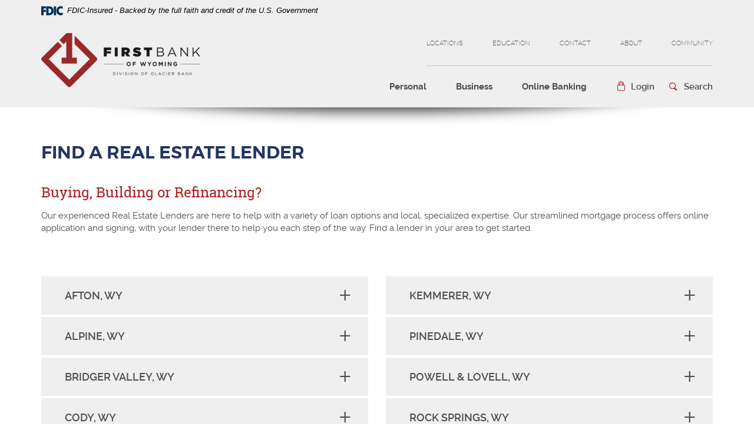

--- FILE ---
content_type: text/html; charset=utf-8
request_url: https://www.gofirstbank.com/personal/borrowing/find-a-real-estate-lender
body_size: 7329
content:
<!DOCTYPE html><!--[if lt IE 7]>      <html class="no-js lt-ie10 lt-ie9 lt-ie8 lt-ie7" lang="en"> <![endif]--><!--[if IE 7]>         <html class="no-js lt-ie10 lt-ie9 lt-ie8" lang="en"> <![endif]--><!--[if IE 8]>         <html class="no-js lt-ie10 lt-ie9" lang="en"> <![endif]--><!--[if IE 9]>         <html class="no-js lt-ie10 lt-ie9" lang="en"> <![endif]--><!--[if gt IE 8]><!--><html class="no-js" lang="en"><!--<![endif]--><head><meta charset="utf-8"><meta http-equiv="X-UA-Compatible" content="IE=edge,chrome=1"><title>
      Find a First Bank Real Estate Lender Wyoming and Utah
    </title><meta name="description" content="Let our expert Real Estate Lending Team help with all your home loan financing needs.  Quick and local decisions, local underwriting, and service that can't be beat.  Start your application online!"><meta name="keywords" content=""><meta name="viewport" content="width=device-width,initial-scale=1"><meta name="apple-mobile-web-app-title" content="First Bank"><script>(function(w,d,s,l,i){w[l]=w[l]||[];w[l].push({'gtm.start':
new Date().getTime(),event:'gtm.js'});var f=d.getElementsByTagName(s)[0],
j=d.createElement(s),dl=l!='dataLayer'?'&l=' l:'';j.async=true;j.src=
'https://www.googletagmanager.com/gtm.js?id=' i dl;f.parentNode.insertBefore(j,f);
})(window,document,'script','dataLayer','GTM-PLXT6XD');</script><link rel="stylesheet" href="/assets/css/main.min.css?v=1731702976741"><script type="text/javascript">!function(){"use strict";var e,t,n,a="/assets/css/fonts.css?v=1731702976648";function c(){if(window.localStorage&&window.XMLHttpRequest)if(n=a,window.localStorage&&localStorage.font_css_cache&&localStorage.font_css_cache_file===n)o(localStorage.font_css_cache);else{var e=function(e,t){var n=new XMLHttpRequest;"withCredentials"in n?n.open(e,t,!0):"undefined"!=typeof XDomainRequest?(n=new XDomainRequest).open(e,t):n=null;return n}("GET",a);e&&(e.onreadystatechange=function(){4===e.readyState&&(o(e.responseText),localStorage.font_css_cache=e.responseText,localStorage.font_css_cache_file=a)},e.send())}else{var t=document.createElement("link");t.href=a,t.rel="stylesheet",t.type="text/css",document.getElementsByTagName("head")[0].appendChild(t),document.cookie="font_css_cache"}var n}function o(e){var t=document.createElement("style");t.setAttribute("type","text/css"),t.styleSheet?t.styleSheet.cssText=e:t.innerHTML=e,document.getElementsByTagName("head")[0].appendChild(t)}window.localStorage&&localStorage.font_css_cache||-1<document.cookie.indexOf("font_css_cache")?c():(e=window,t="load",n=c,e.addEventListener?e.addEventListener(t,n,!1):e.attachEvent&&e.attachEvent("on"+t,n))}()</script><!--[if IE 8]> <script src="/assets/js/polyfills.min.js"></script> <![endif]--><!--[if lt IE 9]> <script src="/assets/js/html5shiv.min.js"></script> <![endif]-->
          <!-- Global site tag (gtag.js) - Google Analytics -->
<script async src="https://www.googletagmanager.com/gtag/js?id=UA-120202203-1"></script>
<script>
  window.dataLayer = window.dataLayer || [];
  function gtag(){dataLayer.push(arguments);}
  gtag('js', new Date());

  gtag('config', 'UA-120202203-1');
</script>

        
            <!-- Google Tag Manager -->
<script>(function(w,d,s,l,i){w[l]=w[l]||[];w[l].push({'gtm.start':
new Date().getTime(),event:'gtm.js'});var f=d.getElementsByTagName(s)[0],
j=d.createElement(s),dl=l!='dataLayer'?'&l='+l:'';j.async=true;j.src=
'https://www.googletagmanager.com/gtm.js?id='+i+dl;f.parentNode.insertBefore(j,f);
})(window,document,'script','dataLayer','GTM-PLXT6XD');</script>
<!-- End Google Tag Manager -->

<!-- Google tag (gtag.js) --> <script async src=https://www.googletagmanager.com/gtag/js?id=G-6LQPDCYETL></script> <script> window.dataLayer = window.dataLayer || []; function gtag(){dataLayer.push(arguments);} gtag('js', new Date()); gtag('config', 'G-6LQPDCYETL'); </script>

<link href="https://fonts.googleapis.com/css2?family=Raleway:ital,wght@0,100;0,200;0,300;0,400;0,500;0,600;0,700;0,800;0,900;1,100;1,200;1,300;1,400;1,500;1,600;1,700;1,800;1,900&display=swap" rel="stylesheet"></head><body class="subpage"><noscript><iframe src="https://www.googletagmanager.com/ns.html?id=GTM-PLXT6XD" height="0" width="0" style="display:none;visibility:hidden"></iframe></noscript><a href="#main" class="hidden-compliance">Skip Navigation</a> <a class="hidden-compliance external" href="http://get.adobe.com/reader/">Download Acrobat Reader 5.0 or higher to view PDF files.</a><div class="master-container"><header class="header clearfix"><link rel="stylesheet" href="https://fonts.googleapis.com/css2?family=Source+Sans+3:ital,wght@1,400;1,600"><div class="fdic-banner"><div class="container"><div class="fdic-container"><div class="fdic-logo"><svg width="38" height="17" viewBox="0 0 38 17" aria-labelledby="fdicLogo"><title>
      Find a First Bank Real Estate Lender Wyoming and Utah
    </title><g><path fill-rule="evenodd" clip-rule="evenodd" d="M8.79102 0.673615H13.9183C18.5271 0.673615 21.4825 3.66654 21.4825 8.34109C21.4825 13.5134 18.216 16.0328 13.0138 16.0328H8.79102V0.673615ZM13.5956 4.19475C13.4113 4.19475 13.1751 4.2251 12.8525 4.2251V12.5057C15.4564 12.5057 17.4613 11.413 17.4613 8.25614C17.4613 5.54248 15.8194 4.20082 13.5841 4.20082L13.5956 4.19475Z" fill="currentColor"></path><path fill-rule="evenodd" clip-rule="evenodd" d="M37.3603 5.14182V1.0865C36.3305 0.61301 35.2172 0.375059 34.0938 0.388356C32.0639 0.322493 30.0956 1.12816 28.6402 2.6207C27.1847 4.11323 26.3669 6.16465 26.3741 8.30473C26.3741 12.8093 29.7673 16.1118 34.0131 16.1118C35.2019 16.1973 36.3828 15.8524 37.3603 15.1344V11.073C36.4505 11.779 35.3558 12.1713 34.2263 12.1961C33.1948 12.2257 32.198 11.8027 31.4739 11.0281C30.7497 10.2535 30.3632 9.19685 30.4068 8.11047C30.3706 7.02121 30.7578 5.96358 31.4788 5.18208C32.1997 4.40058 33.192 3.96287 34.2263 3.97015C35.3567 4.01174 36.4489 4.41161 37.3603 5.11754V5.14182Z" fill="currentColor"></path><path fill-rule="evenodd" clip-rule="evenodd" d="M0 0.673615V16.0328H4.00964L4.03845 10.1563H7.93863V6.60483H4.06149L4.03845 4.22506H8.23244V0.673615H0Z" fill="currentColor"></path><path fill-rule="evenodd" clip-rule="evenodd" d="M21.9092 16.0328H25.9188V0.673615H21.9092V16.0328Z" fill="currentColor"></path></g></svg></div><span class="fdic-text">FDIC-Insured - Backed by the full faith and credit of the U.S. Government</span></div></div></div><div class="container"><div class="header-inner"><div class="header-left"><span><span class="sr-only">First Bank of Wyoming</span> <a href="/" class="logo" title="First Bank of Wyoming, Powell, WY"><span class="logotype"><img src="/assets/img/first-bank-of-wyoming-logo.png" alt="First Bank of Wyoming"></span></a></span></div><div class="header-right clearfix"><div class="top-bar text-uppercase"><ul class="banno-menu menu-96cc1180-bf4e-11e7-a1c8-005056ad89a8">
                       <li class="menu-internal">
        <a href="/locations">Locations</a>
        
      </li><li class="dropdown menu-category">
        <span role="button" aria-expanded="false" class="category-item" tabindex="0">Education</span>
        <ul class="dropdown-menu">
            <li class="menu-internal">
        <a href="/financialfoundations">Financial Foundations</a>
        
      </li><li class="menu-internal">
        <a href="/education/security-center">Security Center</a>
        
      </li>
          </ul>
      </li><li class="dropdown menu-category">
        <span role="button" aria-expanded="false" class="category-item" tabindex="0">Contact</span>
        <ul class="dropdown-menu">
            <li class="menu-internal">
        <a href="/contact">Contact Form</a>
        
      </li><li class="menu-internal">
        <a href="/contact/change-of-address">Change of Address</a>
        
      </li><li class="menu-internal">
        <a href="/contact/report-fraud">Report Fraud</a>
        
      </li>
          </ul>
      </li><li class="dropdown menu-category">
        <span role="button" aria-expanded="false" class="category-item" tabindex="0">About</span>
        <ul class="dropdown-menu">
            <li class="menu-internal">
        <a href="/about/our-story">Our Story</a>
        
      </li><li class="menu-external">
        <a href="https://www.glacierbancorp.com/" target="_blank">Stock Information</a>
        
      </li><li class="menu-internal">
        <a href="/about/division-information">Division Information</a>
        
      </li><li class="menu-internal">
        <a href="/JoinOurTeam">Join Our Team!</a>
        
      </li>
          </ul>
      </li><li class="menu-internal">
        <a href="/community">Community</a>
        
      </li>
                     </ul></div><div class="bottom-bar clearfix"><nav class="navbar"><div class="collapse navbar-collapse" id="navbar-collapse"><div class="navbar-close clearfix"><button type="button" class="collapsed" data-toggle="collapse" data-target="#navbar-collapse" aria-expanded="false"><span class="icon icon-close"><span class="sr-only">Close the Menu</span></span></button></div><ul class="banno-menu menu-96cc1180-bf4e-11e7-a1a6-005056ad89a8">
                       <li class="dropdown menu-group">
        <span role="button" aria-expanded="false" class="group-item" tabindex="0">Personal</span>
        <ul class="dropdown-menu">
            <li class="dropdown menu-group">
        <span role="button" aria-expanded="false" class="group-item" tabindex="0">Banking</span>
        <ul class="dropdown-menu">
            <li class="menu-internal">
        <a href="/onlineaccount">Open an Account</a>
        
      </li><li class="menu-internal">
        <a href="/personal/banking/personal-checking">Personal Checking</a>
        
      </li><li class="menu-internal">
        <a href="/personal/banking/personal-savings">Personal Savings</a>
        
      </li><li class="menu-internal">
        <a href="/personal/banking/retirement">Personal Retirement</a>
        
      </li>
          </ul>
      </li><li class="dropdown menu-group">
        <span role="button" aria-expanded="false" class="group-item" tabindex="0">Borrowing</span>
        <ul class="dropdown-menu">
            <li class="menu-internal">
        <a href="/construction-loans">Construction Loans</a>
        
      </li><li class="menu-internal">
        <a href="/personal/borrowing/personal-loans">Personal Loans</a>
        
      </li><li class="menu-internal">
        <a href="/RealEstateLoans">Real Estate Loans</a>
        
      </li>
          </ul>
      </li><li class="dropdown menu-group">
        <span role="button" aria-expanded="false" class="group-item" tabindex="0">Additional Services</span>
        <ul class="dropdown-menu">
            <li class="menu-internal">
        <a href="/personal/services/debit-cards">Personal Debit Cards</a>
        
      </li><li class="menu-internal">
        <a href="/personal/services/credit-cards">Personal Credit Cards</a>
        
      </li><li class="menu-internal">
        <a href="/personal/services/telephone-banking">Telephone Banking</a>
        
      </li><li class="menu-internal">
        <a href="/personal/services/reorder-checks">Reorder Checks</a>
        
      </li><li class="menu-internal">
        <a href="/calculator/menu">Calculators</a>
        
      </li><li class="menu-external">
        <a href="https://smartpay.profitstars.com/expressbd/Glacier%20Bank%20SPBD?returnUrl=https%3A%2F%2Fsmartpay.profitstars.com%3A443%2Fexpressbd%2FGlacier%2520Bank%2520SPBD%2FBillerDirect%2FIndex%2F6292574&locationId=6292574">Make a Loan Payment</a>
        
      </li>
          </ul>
      </li>
          </ul>
      </li><li class="dropdown menu-group">
        <span role="button" aria-expanded="false" class="group-item" tabindex="0">Business</span>
        <ul class="dropdown-menu">
            <li class="dropdown menu-group">
        <span role="button" aria-expanded="false" class="group-item" tabindex="0">Banking</span>
        <ul class="dropdown-menu">
            <li class="menu-internal">
        <a href="/treasurymanagement">Treasury Management</a>
        
      </li><li class="menu-internal">
        <a href="/business/banking/business-checking">Business Checking</a>
        
      </li><li class="menu-internal">
        <a href="/business/banking/business-savings">Business Savings</a>
        
      </li>
          </ul>
      </li><li class="dropdown menu-group">
        <span role="button" aria-expanded="false" class="group-item" tabindex="0">Borrowing</span>
        <ul class="dropdown-menu">
            <li class="menu-internal">
        <a href="/business/borrowing/business-loans">Business Loans</a>
        
      </li>
          </ul>
      </li><li class="dropdown menu-group">
        <span role="button" aria-expanded="false" class="group-item" tabindex="0">Additional Services</span>
        <ul class="dropdown-menu">
            <li class="menu-internal">
        <a href="/business/services/debit-cards">Debit Cards</a>
        
      </li><li class="menu-internal">
        <a href="/businesscreditcards">Credit Cards</a>
        
      </li><li class="menu-internal">
        <a href="/business/services/merchant-payment-processing">Merchant Payment Processing</a>
        
      </li><li class="menu-external">
        <a href="https://smartpay.profitstars.com/expressbd/Glacier%20Bank%20SPBD?returnUrl=https%3A%2F%2Fsmartpay.profitstars.com%3A443%2Fexpressbd%2FGlacier%2520Bank%2520SPBD%2FBillerDirect%2FIndex%2F6292574&locationId=6292574">Make a Loan Payment</a>
        
      </li><li class="menu-internal">
        <a href="/personal/services/reorder-checks">Reorder Checks</a>
        
      </li>
          </ul>
      </li>
          </ul>
      </li><li class="dropdown menu-group">
        <span role="button" aria-expanded="false" class="group-item" tabindex="0">Online Banking</span>
        <ul class="dropdown-menu">
            <li class="menu-internal">
        <a href="/online-banking/personal">Personal Online Banking</a>
        
      </li><li class="menu-internal">
        <a href="/online-banking/business">Business Online Banking</a>
        
      </li><li class="menu-internal">
        <a href="/online-banking/security">Security</a>
        
      </li><li class="menu-internal">
        <a href="/online-banking/faq">FAQ</a>
        
      </li>
          </ul>
      </li>
                     </ul><div class="secondary-menu"><ul class="banno-menu menu-96cc1180-bf4e-11e7-a1c8-005056ad89a8">
                       <li class="menu-internal">
        <a href="/locations">Locations</a>
        
      </li><li class="dropdown menu-category">
        <span role="button" aria-expanded="false" class="category-item" tabindex="0">Education</span>
        <ul class="dropdown-menu">
            <li class="menu-internal">
        <a href="/financialfoundations">Financial Foundations</a>
        
      </li><li class="menu-internal">
        <a href="/education/security-center">Security Center</a>
        
      </li>
          </ul>
      </li><li class="dropdown menu-category">
        <span role="button" aria-expanded="false" class="category-item" tabindex="0">Contact</span>
        <ul class="dropdown-menu">
            <li class="menu-internal">
        <a href="/contact">Contact Form</a>
        
      </li><li class="menu-internal">
        <a href="/contact/change-of-address">Change of Address</a>
        
      </li><li class="menu-internal">
        <a href="/contact/report-fraud">Report Fraud</a>
        
      </li>
          </ul>
      </li><li class="dropdown menu-category">
        <span role="button" aria-expanded="false" class="category-item" tabindex="0">About</span>
        <ul class="dropdown-menu">
            <li class="menu-internal">
        <a href="/about/our-story">Our Story</a>
        
      </li><li class="menu-external">
        <a href="https://www.glacierbancorp.com/" target="_blank">Stock Information</a>
        
      </li><li class="menu-internal">
        <a href="/about/division-information">Division Information</a>
        
      </li><li class="menu-internal">
        <a href="/JoinOurTeam">Join Our Team!</a>
        
      </li>
          </ul>
      </li><li class="menu-internal">
        <a href="/community">Community</a>
        
      </li>
                     </ul></div></div></nav><div class="toggle-button-wrapper clearfix"><button type="button" class="toggle-button navbar-toggle collapsed" data-toggle="collapse" data-target="#navbar-collapse" aria-expanded="false"><span class="hamburger-wrapper clearfix"><span class="hamburger icon"><span class="icon-bar top"></span> <span class="icon-bar middle"></span> <span class="icon-bar bottom"></span> </span><span class="menu-description">Menu</span></span></button><div class="toggle-button olb-toggle collapsed" role="button" data-toggle="collapse" href="#olbCollapse" aria-expanded="false" aria-controls="olbCollapse"><span class="icon icon-lock">Login</span></div><div class="toggle-button search-toggle collapsed" role="button" data-toggle="collapse" href="#searchCollapse" aria-expanded="false" aria-controls="searchCollapse"><span class="icon icon-search">Search</span></div></div></div></div></div><div class="collapse" id="olbCollapse"><div class="online-banking-container"><div class="olb-intro"><div class="olb-intro-inner">Online Banking Access</div></div><div class="olb-box"><div class="form-group"><label for="olbSelect" class="sr-only">Select an online banking option</label> <select name="olbSelect" id="olbSelect" class="form-control brand-select"><option value="olb" selected="">Online Banking</option><option value="treasury">Insight Treasury</option></select></div><div id="olb" class="login-box showing"><form class="clearfix" action="https://connect.gofirstbank.com/login" autocomplete="off" autocapitalize="off" method="post" data-parsley-validate=""><div class="form-group"><label for="olbUsername" class="sr-only">Username</label> <input type="text" name="username" placeholder="Username" title="Username" required="" id="olbUsername" class="form-control"></div><label for="olbLogin" class="sr-only">Submit the Login</label> <input type="submit" value="Login" id="olbLogin" class="btn btn-primary"><div class="login-links"><ul class="list-inline"><li><a href="https://connect.gofirstbank.com/forgot">Forgot Password</a></li></ul></div></form></div><div id="treasury" class="login-box"><a href="https://connect.insighttreasury.com/insighttreasury/login" class="btn btn-primary" id="otherLogin" target="_blank">Login<span class="sr-only"> to Insight Treasury</span></a></div></div></div></div><div class="collapse" id="searchCollapse"><form class="header-search-form" action="/search" method="GET"><ul class="list-inline"><li><label for="headerSearch" class="sr-only">what can we help you find?</label> <input name="q" id="headerSearch" placeholder="What can we help you find?" type="search" class="form-control" required=""></li><li><button type="submit" id="searchNow">Go</button></li></ul></form></div></div></header><div id="main" tabindex="-1"><div class="spacer-60"></div><div class="container"><div class="row"><div class="col-xs-12"><article><h1 class="page-title">Find a Real Estate Lender</h1><div class="content hidden-content" data-content-block="bodyCopy1" data-content="content" data-editable="editable"> <h2>Buying, Building or Refinancing?</h2>
<div>Our experienced Real Estate Lenders are here to help with a variety of loan options and local, specialized expertise. <span>Our streamlined mortgage process offers online application and signing, with your lender there to help you each step of the way. Find a lender in your area to get started.</span><br></div>
<div><br></div> </div><div class="accordion calculator-accordions"><div class="row"><div class="col-sm-6"><div class="panel-group"><div class="accordion-item panel hidden-content"><div class="panel-heading" role="tab" id="accordionHeading1"><div class="collapsed" role="button" data-toggle="collapse" aria-expanded="false" aria-controls="#one" href="#one"><div class="content" data-content-block="accordionHeading1" data-content="content" data-editable="editable"> <div>Afton, WY</div> </div></div></div><div id="one" class="panel-collapse collapse" role="tabpanel" aria-labelledby="accordionHeading1"><div data-content-block="accordionBody1" data-content="content" class="content panel-body" data-editable="editable"> <div><span style="font-size: 0.9375rem;">
<div>
<div><strong><span class="big">Anna Gonzalez</span></strong><br>Mortgage Loan Originator<br>NMLS# 2404003<br><avayaelement><avayaelement><avayaelement><avayaelement><avayaelement><avayaelement><avayaelement><avayaelement><avayaelement><avayaelement><avayaelement><avayaelement><avayaelement><avayaelement><avayaelement><avayaelement><avayaelement><avayaelement>307.783.6688</avayaelement></avayaelement></avayaelement></avayaelement></avayaelement></avayaelement></avayaelement></avayaelement></avayaelement></avayaelement></avayaelement></avayaelement></avayaelement></avayaelement></avayaelement></avayaelement></avayaelement></avayaelement></div>
<div><a href="https://mortgage.gofirstbank.com/dr/c/qgpzl" data-link-id="" data-link-type-id="url" class="btn btn-default btn-mini btn-xs" data-disclaimer-id="null" target="_blank" rel="noopener">Apply Now</a></div>
</div>
<div><br></div>
</span></div> </div></div></div><div class="accordion-item panel hidden-content"><div class="panel-heading" role="tab" id="accordionHeading2"><div class="collapsed" role="button" data-toggle="collapse" aria-expanded="false" aria-controls="#two" href="#two"><div class="content" data-content-block="accordionHeading2" data-content="content" data-editable="editable"> <div>alpine, wy</div> </div></div></div><div id="two" class="panel-collapse collapse" role="tabpanel" aria-labelledby="accordionHeading2"><div data-content-block="accordionBody2" data-content="content" class="content panel-body" data-editable="editable"> <div><span style="font-size: 0.9375rem;">
<div><strong><span class="big">Anna Gonzalez</span></strong><br>Mortgage Loan Originator<br>NMLS# 2404003<br><avayaelement><avayaelement><avayaelement><avayaelement><avayaelement><avayaelement><avayaelement><avayaelement><avayaelement><avayaelement><avayaelement><avayaelement><avayaelement><avayaelement><avayaelement><avayaelement><avayaelement><avayaelement>307.783.6688</avayaelement></avayaelement></avayaelement></avayaelement></avayaelement></avayaelement></avayaelement></avayaelement></avayaelement></avayaelement></avayaelement></avayaelement></avayaelement></avayaelement></avayaelement></avayaelement></avayaelement></avayaelement></div>
<div><a href="https://mortgage.gofirstbank.com/dr/c/qgpzl" data-link-id="" data-link-type-id="url" class="btn btn-default btn-mini btn-xs" data-disclaimer-id="null" target="_blank" rel="noopener">Apply Now</a></div>
</span></div> </div></div></div><div class="accordion-item panel hidden-content"><div class="panel-heading" role="tab" id="accordionHeading3"><div class="collapsed" role="button" data-toggle="collapse" aria-expanded="false" aria-controls="#three" href="#three"><div class="content" data-content-block="accordionHeading3" data-content="content" data-editable="editable"> <div>Bridger valley, WY</div> </div></div></div><div id="three" class="panel-collapse collapse" role="tabpanel" aria-labelledby="accordionHeading3"><div data-content-block="accordionBody3" data-content="content" class="content panel-body" data-editable="editable"> <div><strong><span class="big">Jamie Reiten</span></strong><br>Mortgage Loan Originator<br>NMLS# 675787<br><avayaelement><avayaelement><avayaelement><avayaelement><avayaelement><avayaelement><avayaelement><avayaelement><avayaelement><avayaelement><avayaelement><avayaelement><avayaelement><avayaelement><avayaelement><avayaelement>307.783.6607</avayaelement></avayaelement></avayaelement></avayaelement></avayaelement></avayaelement></avayaelement></avayaelement></avayaelement></avayaelement></avayaelement></avayaelement></avayaelement></avayaelement></avayaelement></avayaelement></div>
<div><a href="https://mortgage.gofirstbank.com/dr/c/m3vi1" data-link-id="" data-link-type-id="url" class="btn btn-default btn-mini btn-xs" data-disclaimer-id="null" target="_blank" rel="noopener">Apply Now</a></div> </div></div></div><div class="accordion-item panel hidden-content"><div class="panel-heading" role="tab" id="accordionHeading4"><div class="collapsed" role="button" data-toggle="collapse" aria-expanded="false" aria-controls="#four" href="#four"><div class="content" data-content-block="accordionHeading4" data-content="content" data-editable="editable"> <div>Cody, WY</div> </div></div></div><div id="four" class="panel-collapse collapse" role="tabpanel" aria-labelledby="accordionHeading4"><div data-content-block="accordionBody4" data-content="content" class="content panel-body" data-editable="editable"> <div><strong><span class="big">Jana Stafford</span></strong><br>Real Estate Manager<br>NMLS# 623908<br><avayaelement><avayaelement><avayaelement><avayaelement><avayaelement><avayaelement><avayaelement><avayaelement><avayaelement><avayaelement><avayaelement><avayaelement><avayaelement><avayaelement><avayaelement><avayaelement>307.587.9730</avayaelement></avayaelement></avayaelement></avayaelement></avayaelement></avayaelement></avayaelement></avayaelement></avayaelement></avayaelement></avayaelement></avayaelement></avayaelement></avayaelement></avayaelement></avayaelement></div>
<div> </div>
<div> </div>
<div><hr></div>
<div><strong><span class="big">Abby Neihart</span></strong><br>Mortgage Loan Originator<br>NMLS# 1802832<br><avayaelement><avayaelement><avayaelement><avayaelement><avayaelement><avayaelement><avayaelement><avayaelement><avayaelement><avayaelement><avayaelement><avayaelement><avayaelement><avayaelement><avayaelement><avayaelement>307.587.3800</avayaelement></avayaelement></avayaelement></avayaelement></avayaelement></avayaelement></avayaelement></avayaelement></avayaelement></avayaelement></avayaelement></avayaelement></avayaelement></avayaelement></avayaelement></avayaelement></div>
<div><a href="https://mortgage.gofirstbank.com/dr/c/upabd" data-link-id="" data-link-type-id="url" class="btn btn-default btn-mini btn-xs" data-disclaimer-id="null" target="_blank" rel="noopener">Apply Now</a></div> </div></div></div><div class="accordion-item panel hidden-content"><div class="panel-heading" role="tab" id="accordionHeading5"><div class="collapsed" role="button" data-toggle="collapse" aria-expanded="false" aria-controls="#five" href="#five"><div class="content" data-content-block="accordionHeading5" data-content="content" data-editable="editable"> <div>evanston, wy</div> </div></div></div><div id="five" class="panel-collapse collapse" role="tabpanel" aria-labelledby="accordionHeading5"><div data-content-block="accordionBody5" data-content="content" class="content panel-body" data-editable="editable"> <div><strong><span class="big">Kallista Mills</span></strong><br>Mortgage Loan Originator<br>NMLS# 1667738<br><avayaelement><avayaelement><avayaelement><avayaelement><avayaelement><avayaelement><avayaelement><avayaelement><avayaelement><avayaelement><avayaelement><avayaelement><avayaelement><avayaelement><avayaelement><avayaelement>307.783.6513</avayaelement></avayaelement></avayaelement></avayaelement></avayaelement></avayaelement></avayaelement></avayaelement></avayaelement></avayaelement></avayaelement></avayaelement></avayaelement></avayaelement></avayaelement></avayaelement></div>
<div><a href="https://mortgage.gofirstbank.com/dr/c/09zh3" data-link-id="" data-link-type-id="url" class="btn btn-default btn-mini btn-xs" data-disclaimer-id="null" target="_self">Apply Now</a></div>
<br> </div></div></div></div></div><div class="col-sm-6"><div class="panel-group"><div class="accordion-item panel hidden-content"><div class="panel-heading" role="tab" id="accordionHeading6"><div class="collapsed" role="button" data-toggle="collapse" aria-expanded="false" aria-controls="#six" href="#six"><div class="content" data-content-block="accordionHeading6" data-content="content" data-editable="editable"> <div>KEMMERER, WY</div> </div></div></div><div id="six" class="panel-collapse collapse" role="tabpanel" aria-labelledby="accordionHeading6"><div data-content-block="accordionBody6" data-content="content" class="content panel-body" data-editable="editable"> <div><strong><span class="big">Jamie Reiten</span></strong><br>Mortgage Loan Originator<br>NMLS# 675787<br><avayaelement><avayaelement><avayaelement><avayaelement><avayaelement><avayaelement><avayaelement><avayaelement><avayaelement><avayaelement><avayaelement><avayaelement><avayaelement><avayaelement><avayaelement><avayaelement>307.783.6607</avayaelement></avayaelement></avayaelement></avayaelement></avayaelement></avayaelement></avayaelement></avayaelement></avayaelement></avayaelement></avayaelement></avayaelement></avayaelement></avayaelement></avayaelement></avayaelement></div>
<div><a href="https://mortgage.gofirstbank.com/dr/c/m3vi1" data-link-id="" data-link-type-id="url" class="btn btn-default btn-mini btn-xs" data-disclaimer-id="null" target="_blank" rel="noopener">Apply Now</a></div>
<div>
<div> </div>
</div> </div></div></div><div class="accordion-item panel hidden-content"><div class="panel-heading" role="tab" id="accordionHeading7"><div class="collapsed" role="button" data-toggle="collapse" aria-expanded="false" aria-controls="#seven" href="#seven"><div class="content" data-content-block="accordionHeading7" data-content="content" data-editable="editable"> <div>pinedale, wy</div> </div></div></div><div id="seven" class="panel-collapse collapse" role="tabpanel" aria-labelledby="accordionHeading7"><div data-content-block="accordionBody7" data-content="content" class="content panel-body" data-editable="editable"> <div>
<div><span style="font-size: 0.9375rem;">
<div><strong><span class="big">Anna Gonzalez</span></strong><br>Mortgage Loan Originator<br>NMLS# 2404003<br><avayaelement><avayaelement><avayaelement><avayaelement><avayaelement><avayaelement><avayaelement><avayaelement><avayaelement><avayaelement><avayaelement><avayaelement><avayaelement><avayaelement><avayaelement><avayaelement><avayaelement><avayaelement>307.783.6688</avayaelement></avayaelement></avayaelement></avayaelement></avayaelement></avayaelement></avayaelement></avayaelement></avayaelement></avayaelement></avayaelement></avayaelement></avayaelement></avayaelement></avayaelement></avayaelement></avayaelement></avayaelement></div>
<div><a href="https://mortgage.gofirstbank.com/dr/c/qgpzl" data-link-id="" data-link-type-id="url" class="btn btn-default btn-mini btn-xs" data-disclaimer-id="null" target="_blank" rel="noopener">Apply Now</a></div>
</span></div>
</div>
<div><br></div>
<div><hr></div>
<div>
<div><strong><span class="big">Jamie Reiten</span></strong><br>Mortgage Loan Originator<br>NMLS# 675787<br><avayaelement><avayaelement><avayaelement><avayaelement><avayaelement><avayaelement><avayaelement><avayaelement><avayaelement><avayaelement><avayaelement><avayaelement><avayaelement><avayaelement><avayaelement><avayaelement>307.783.6607</avayaelement></avayaelement></avayaelement></avayaelement></avayaelement></avayaelement></avayaelement></avayaelement></avayaelement></avayaelement></avayaelement></avayaelement></avayaelement></avayaelement></avayaelement></avayaelement></div>
<div><a href="https://mortgage.gofirstbank.com/dr/c/m3vi1" data-link-id="" data-link-type-id="url" class="btn btn-default btn-mini btn-xs" data-disclaimer-id="null" target="_blank" rel="noopener">Apply Now</a></div>
<div> </div>
<div><hr></div>
</div>
<div><span style="font-size: 0.9375rem;">
<div>
<div>
<div>
<div><strong><span class="big">Lisa Marchetti</span></strong><br>Mortgage Loan Originator<br>NMLS# 477997<avayaelement><avayaelement><avayaelement></avayaelement></avayaelement></avayaelement></div>
<div><avayaelement><avayaelement><avayaelement><avayaelement><avayaelement><avayaelement><avayaelement><avayaelement><avayaelement><avayaelement><avayaelement><avayaelement><avayaelement><avayaelement>307.783.6721</avayaelement></avayaelement></avayaelement></avayaelement></avayaelement></avayaelement></avayaelement></avayaelement></avayaelement></avayaelement></avayaelement></avayaelement></avayaelement></avayaelement></div>
<div><a href="https://mortgage.gofirstbank.com/dr/c/wn5sk" data-link-id="" data-link-type-id="url" class="btn btn-default btn-mini btn-xs" data-disclaimer-id="null" target="_blank" rel="noopener">Apply Now</a></div>
</div>
</div>
</div>
<div> </div>
</span></div> </div></div></div><div class="accordion-item panel hidden-content"><div class="panel-heading" role="tab" id="accordionHeading8"><div class="collapsed" role="button" data-toggle="collapse" aria-expanded="false" aria-controls="#eight" href="#eight"><div class="content" data-content-block="accordionHeading8" data-content="content" data-editable="editable"> <div>POWELL & LOVELL, wy</div> </div></div></div><div id="eight" class="panel-collapse collapse" role="tabpanel" aria-labelledby="accordionHeading8"><div data-content-block="accordionBody8" data-content="content" class="content panel-body" data-editable="editable"> <div><span style="font-size: 0.9375rem;">
<div><span class="big"><strong>Devan Fink</strong></span><br>Mortgage Loan Originator<br>NMLS# 1463762<br><avayaelement><avayaelement><avayaelement><avayaelement><avayaelement><avayaelement><avayaelement><avayaelement><avayaelement><avayaelement><avayaelement><avayaelement><avayaelement><avayaelement><avayaelement><avayaelement>307.754.1340</avayaelement></avayaelement></avayaelement></avayaelement></avayaelement></avayaelement></avayaelement></avayaelement></avayaelement></avayaelement></avayaelement></avayaelement></avayaelement></avayaelement></avayaelement></avayaelement></div>
<div><a href="https://mortgage.gofirstbank.com/dr/c/vj30o     " data-link-id="" data-link-type-id="url" class="btn btn-default btn-mini btn-xs" data-disclaimer-id="null" target="_blank" rel="noopener">Apply Now</a></div>
<div><br></div>
</span></div> </div></div></div><div class="accordion-item panel hidden-content"><div class="panel-heading" role="tab" id="accordionHeading9"><div class="collapsed" role="button" data-toggle="collapse" aria-expanded="false" aria-controls="#nine" href="#nine"><div class="content" data-content-block="accordionHeading9" data-content="content" data-editable="editable"> <div>ROCK SPRINGS, WY</div> </div></div></div><div id="nine" class="panel-collapse collapse" role="tabpanel" aria-labelledby="accordionHeading9"><div data-content-block="accordionBody9" data-content="content" class="content panel-body" data-editable="editable"> <div><span style="font-size: 0.9375rem;">
<div>
<div>
<div>
<div><strong><span class="big">Lisa Marchetti</span></strong><br>Mortgage Loan Originator<br>NMLS# 477997<avayaelement><avayaelement><avayaelement></avayaelement></avayaelement></avayaelement></div>
<div><span style="font-size: 0.9375rem;"><avayaelement><avayaelement><avayaelement><avayaelement><avayaelement><avayaelement><avayaelement><avayaelement><avayaelement><avayaelement><avayaelement><avayaelement><avayaelement><avayaelement>307.783.6721</avayaelement></avayaelement></avayaelement></avayaelement></avayaelement></avayaelement></avayaelement></avayaelement></avayaelement></avayaelement></avayaelement></avayaelement></avayaelement></avayaelement></span></div>
<div><a href="https://mortgage.gofirstbank.com/dr/c/wn5sk" data-link-id="" data-link-type-id="url" class="btn btn-default btn-mini btn-xs" data-disclaimer-id="null" target="_blank" rel="noopener">Apply Now</a></div>
</div>
</div>
</div>
<div><br></div>
</span></div> </div></div></div><div class="accordion-item panel hidden-content"><div class="panel-heading" role="tab" id="accordionHeading10"><div class="collapsed" role="button" data-toggle="collapse" aria-expanded="false" aria-controls="#ten" href="#ten"><div class="content" data-content-block="accordionHeading10" data-content="content" data-editable="editable"> <div>Sheridan, WY </div> </div></div></div><div id="ten" class="panel-collapse collapse" role="tabpanel" aria-labelledby="accordionHeading10"><div data-content-block="accordionBody10" data-content="content" class="content panel-body" data-editable="editable"> <div><span style="font-size: 0.9375rem;">
<div><strong style="font-size: 1.125rem;">Callie Drell</strong><br></div>
<div><span style="font-size: 0.9375rem;"><span style="font-size: 0.9375rem;"><span style="font-size: 0.9375rem;">
<div>Mortgage Loan Originator<br>NMLS# 707937<br><avayaelement><avayaelement><avayaelement><avayaelement><avayaelement><avayaelement><avayaelement><avayaelement><avayaelement><avayaelement><avayaelement><avayaelement><avayaelement><avayaelement><avayaelement><avayaelement>307.429.7072</avayaelement></avayaelement></avayaelement></avayaelement></avayaelement></avayaelement></avayaelement></avayaelement></avayaelement></avayaelement></avayaelement></avayaelement></avayaelement></avayaelement></avayaelement></avayaelement></div>
<div><a href="https://mortgage.gofirstbank.com/dr/c/wvkrz" data-link-id="" data-link-type-id="url" class="btn btn-default btn-mini btn-xs" data-disclaimer-id="null" target="_blank" rel="noopener">Apply Now</a></div>
</span></span></span></div>
</span></div> </div></div></div></div></div></div></div><div class="content hidden-content bottom-content" data-content-block="bodyCopy2" data-content="content" data-editable="editable"> <div><br></div> </div></article></div></div></div></div><footer class="footer"><div class="container"><div class="panel-group clearfix" id="footerAccordion" role="tablist" aria-multiselectable="false"><div class="panel"><div class="panel-heading" role="tab" id="headingLegal"><div class="collapsed" role="button" data-toggle="collapse" data-parent="#footerAccordion" href="#legal" aria-expanded="false" aria-controls="legal">Legal</div></div><div id="legal" class="panel-collapse collapse" role="tabpanel" aria-labelledby="headingLegal"><div class="panel-body"><ul class="banno-menu menu-96cc1180-bf4e-11e7-a1c8-005056ad89e6">
                       <li class="menu-internal">
        <a href="/terms-and-conditions">Terms & Conditions</a>
        
      </li><li class="menu-internal">
        <a href="/privacy-policy">Privacy Notice</a>
        
      </li><li class="menu-internal">
        <a href="/fdic-notice">FDIC Notice</a>
        
      </li><li class="menu-internal">
        <a href="/online-tracking-and-advertising">Online Tracking & Advertising</a>
        
      </li>
                     </ul></div></div></div><div class="panel"><div class="panel-heading" role="tab" id="headingCompany"><div class="collapsed" role="button" data-toggle="collapse" data-parent="#footerAccordion" href="#company" aria-expanded="false" aria-controls="company">Company</div></div><div id="company" class="panel-collapse collapse" role="tabpanel" aria-labelledby="headingCompany"><div class="panel-body"><ul class="banno-menu menu-96cc1180-bf4e-22e7-a1c8-005056ad89e6">
                       <li class="menu-internal">
        <a href="/locations">Locations</a>
        
      </li><li class="menu-internal">
        <a href="/online-banking/faq">FAQ</a>
        
      </li><li class="menu-external">
        <a href="https://www.gbcijobs.com/first-bank-of-wyoming/jobs" target="_blank">Careers</a>
        
      </li>
                     </ul></div></div></div><div class="panel"><div class="panel-heading" role="tab" id="headingSocial"><div class="collapsed" role="button" data-toggle="collapse" data-parent="#footerAccordion" href="#social" aria-expanded="false" aria-controls="social">Social Media</div></div><div id="social" class="panel-collapse collapse" role="tabpanel" aria-labelledby="headingSocial"><div class="panel-body"><ul><li><span class="icon icon-facebook"></span><a href="https://www.facebook.com/gofirstbank/">Facebook</a></li><li><span class="icon icon-linkedin"></span><a href="https://www.linkedin.com/company/gofirstbank/">LinkedIn</a></li></ul></div></div></div><div class="panel"><div class="panel-heading" role="tab" id="headingMainOffice"><div class="collapsed" role="button" data-toggle="collapse" data-parent="#footerAccordion" href="#mainOffice" aria-expanded="false" aria-controls="mainOffice">Main Office</div></div><div id="mainOffice" class="panel-collapse collapse" role="tabpanel" aria-labelledby="headingMainOffice"><div class="panel-body"><p>245 E. First Street</p><p>Powell, WY 82435</p><p>800.377.6909</p></div></div></div></div><div class="copyright-wrapper"><div class="copyright clearfix"><div class="first-group"><span class="icon icon-ehl"><span class="sr-only">Equal Housing Lender</span></span> <span class="icon icon-fdic"><span class="sr-only">Member FDIC</span></span></div><div class="second-group"><span class="copytext">© <span class="copy-date"></span> First Bank of Wyoming.</span> <span class="profitstars"><span class="icon icon-profitstars">Created by <strong>ProfitStars<sup>®</sup></strong></span></span></div></div></div></div></footer><div class="screener"></div></div><script src="/assets/js/jquery.min.js?v=1731702976736"></script><script defer="defer" src="/assets/js/script.min.js?v=1731702976736"></script><script src="/assets/target/disclaimers.js?bh=4a50e7" id="disclaimerscript" defer="defer" proceed="Proceed" cancel="Cancel"></script><script nomodule="nomodule" type="text/javascript">
            
    function ieWarning() {
      document.body.setAttribute("style", "padding-bottom: 120px;");
      var warning = document.createElement("section");
      warning.setAttribute("class", "ie-disclaimer");
      warning.setAttribute("style", "background-color: #000; color:#fff; padding: 10px 40px; position: fixed; bottom: 0; z-index: 1040; height: 120px;");
      warning.setAttribute("aria-label", "Important notice regarding browser support");
      var warningContent = 'Please note: As of February 15, 2022, this website will no longer function with this browser' +
      ' version. This website was built to support the use of modern browsers. The browser that you are currently using' +
      ' is no longer fully supported by Microsoft and is not considered a modern browser. To use this site, please open' +
      ' in a modern browser like Google Chrome, Firefox, Safari, or a currently supported version of Microsoft Edge.';
      warning.innerHTML = warningContent;
      var firstElement = document.body.children[0];
      document.body.insertBefore(warning, firstElement);
    }
    window.addEventListener("load", ieWarning);
  
          </script>
          
        
            <!-- Google Tag Manager (noscript) -->
<noscript><iframe src="https://www.googletagmanager.com/ns.html?id=GTM-PLXT6XD"
height="0" width="0" style="display:none;visibility:hidden"></iframe></noscript>
<!-- End Google Tag Manager (noscript) --></body></html>

--- FILE ---
content_type: text/css
request_url: https://www.gofirstbank.com/assets/css/main.min.css?v=1731702976741
body_size: 37192
content:
@charset "UTF-8";/*!
 * Bootstrap v3.3.7 (http://getbootstrap.com)
 * Copyright 2011-2016 Twitter, Inc.
 * Licensed under MIT (https://github.com/twbs/bootstrap/blob/master/LICENSE)
 *//*! normalize.css v3.0.3 | MIT License | github.com/necolas/normalize.css */html{font-family:sans-serif;-ms-text-size-adjust:100%;-webkit-text-size-adjust:100%}body{margin:0}article,aside,details,figcaption,figure,footer,header,hgroup,main,menu,nav,section,summary{display:block}audio,canvas,progress,video{display:inline-block;vertical-align:baseline}audio:not([controls]){display:none;height:0}[hidden],template{display:none}a{background-color:transparent}a:active,a:hover{outline:0}abbr[title]{border-bottom:none;text-decoration:underline;-webkit-text-decoration:underline dotted;text-decoration:underline dotted}b,strong{font-weight:700}dfn{font-style:italic}h1{font-size:2em;margin:.67em 0}mark{background:#ff0;color:#000}small{font-size:80%}sub,sup{font-size:75%;line-height:0;position:relative;vertical-align:baseline}sup{top:-.5em}sub{bottom:-.25em}img{border:0}svg:not(:root){overflow:hidden}figure{margin:1em 2.5rem}hr{box-sizing:content-box;height:0}pre{overflow:auto}code,kbd,pre,samp{font-family:monospace,monospace;font-size:1em}button,input,optgroup,select,textarea{color:inherit;font:inherit;margin:0}button{overflow:visible}button,select{text-transform:none}button,html input[type=button],input[type=reset],input[type=submit]{-webkit-appearance:button;cursor:pointer}button[disabled],html input[disabled]{cursor:default}button::-moz-focus-inner,input::-moz-focus-inner{border:0;padding:0}input{line-height:normal}input[type=checkbox],input[type=radio]{box-sizing:border-box;padding:0}input[type=number]::-webkit-inner-spin-button,input[type=number]::-webkit-outer-spin-button{height:auto}input[type=search]{-webkit-appearance:textfield;box-sizing:content-box}input[type=search]::-webkit-search-cancel-button,input[type=search]::-webkit-search-decoration{-webkit-appearance:none}fieldset{border:.0625rem solid silver;margin:0 .125rem;padding:.35em .625em .75em}legend{border:0;padding:0}textarea{overflow:auto}optgroup{font-weight:700}table{border-collapse:collapse;border-spacing:0}td,th{padding:0}/*! Source: https://github.com/h5bp/html5-boilerplate/blob/master/src/css/main.css */@media print{*,:after,:before{color:#000!important;text-shadow:none!important;background:0 0!important;box-shadow:none!important}a,a:visited{text-decoration:underline}a[href]:after{content:" (" attr(href) ")"}abbr[title]:after{content:" (" attr(title) ")"}a[href^="#"]:after,a[href^="javascript:"]:after{content:""}blockquote,pre{border:.0625rem solid #999;page-break-inside:avoid}thead{display:table-header-group}img,tr{page-break-inside:avoid}img{max-width:100%!important}.banno-location-collapse-trigger,h2,h3,p,table#locationTable th,table#locationTable thead>tr>td{orphans:3;widows:3}.banno-location-collapse-trigger,h2,h3,table#locationTable th,table#locationTable thead>tr>td{page-break-after:avoid}.navbar{display:none}.btn>.caret,.dropup>.btn>.caret,.dropup>.toggle-login>.caret,.toggle-login>.caret{border-top-color:#000!important}.label{border:.0625rem solid #000}.table{border-collapse:collapse!important}.table td,.table th{background-color:#fff!important}.table-bordered td,.table-bordered th{border:.0625rem solid #ddd!important}}@font-face{font-family:"Glyphicons Halflings";src:url(../fonts/bootstrap/glyphicons-halflings-regular.eot);src:url(../fonts/bootstrap/glyphicons-halflings-regular.eot?#iefix) format("embedded-opentype"),url(../fonts/bootstrap/glyphicons-halflings-regular.woff2) format("woff2"),url(../fonts/bootstrap/glyphicons-halflings-regular.woff) format("woff"),url(../fonts/bootstrap/glyphicons-halflings-regular.ttf) format("truetype"),url(../fonts/bootstrap/glyphicons-halflings-regular.svg#glyphicons_halflingsregular) format("svg")}.glyphicon{position:relative;top:.0625rem;display:inline-block;font-family:"Glyphicons Halflings";font-style:normal;font-weight:400;line-height:1;-webkit-font-smoothing:antialiased;-moz-osx-font-smoothing:grayscale}.glyphicon-asterisk:before{content:"\002a"}.glyphicon-plus:before{content:"\002b"}.glyphicon-eur:before,.glyphicon-euro:before{content:"\20ac"}.glyphicon-minus:before{content:"\2212"}.glyphicon-cloud:before{content:"\2601"}.glyphicon-envelope:before{content:"\2709"}.glyphicon-pencil:before{content:"\270f"}.glyphicon-glass:before{content:"\e001"}.glyphicon-music:before{content:"\e002"}.glyphicon-search:before{content:"\e003"}.glyphicon-heart:before{content:"\e005"}.glyphicon-star:before{content:"\e006"}.glyphicon-star-empty:before{content:"\e007"}.glyphicon-user:before{content:"\e008"}.glyphicon-film:before{content:"\e009"}.glyphicon-th-large:before{content:"\e010"}.glyphicon-th:before{content:"\e011"}.glyphicon-th-list:before{content:"\e012"}.glyphicon-ok:before{content:"\e013"}.glyphicon-remove:before{content:"\e014"}.glyphicon-zoom-in:before{content:"\e015"}.glyphicon-zoom-out:before{content:"\e016"}.glyphicon-off:before{content:"\e017"}.glyphicon-signal:before{content:"\e018"}.glyphicon-cog:before{content:"\e019"}.glyphicon-trash:before{content:"\e020"}.glyphicon-home:before{content:"\e021"}.glyphicon-file:before{content:"\e022"}.glyphicon-time:before{content:"\e023"}.glyphicon-road:before{content:"\e024"}.glyphicon-download-alt:before{content:"\e025"}.glyphicon-download:before{content:"\e026"}.glyphicon-upload:before{content:"\e027"}.glyphicon-inbox:before{content:"\e028"}.glyphicon-play-circle:before{content:"\e029"}.glyphicon-repeat:before{content:"\e030"}.glyphicon-refresh:before{content:"\e031"}.glyphicon-list-alt:before{content:"\e032"}.glyphicon-lock:before{content:"\e033"}.glyphicon-flag:before{content:"\e034"}.glyphicon-headphones:before{content:"\e035"}.glyphicon-volume-off:before{content:"\e036"}.glyphicon-volume-down:before{content:"\e037"}.glyphicon-volume-up:before{content:"\e038"}.glyphicon-qrcode:before{content:"\e039"}.glyphicon-barcode:before{content:"\e040"}.glyphicon-tag:before{content:"\e041"}.glyphicon-tags:before{content:"\e042"}.glyphicon-book:before{content:"\e043"}.glyphicon-bookmark:before{content:"\e044"}.glyphicon-print:before{content:"\e045"}.glyphicon-camera:before{content:"\e046"}.glyphicon-font:before{content:"\e047"}.glyphicon-bold:before{content:"\e048"}.glyphicon-italic:before{content:"\e049"}.glyphicon-text-height:before{content:"\e050"}.glyphicon-text-width:before{content:"\e051"}.glyphicon-align-left:before{content:"\e052"}.glyphicon-align-center:before{content:"\e053"}.glyphicon-align-right:before{content:"\e054"}.glyphicon-align-justify:before{content:"\e055"}.glyphicon-list:before{content:"\e056"}.glyphicon-indent-left:before{content:"\e057"}.glyphicon-indent-right:before{content:"\e058"}.glyphicon-facetime-video:before{content:"\e059"}.glyphicon-picture:before{content:"\e060"}.glyphicon-map-marker:before{content:"\e062"}.glyphicon-adjust:before{content:"\e063"}.glyphicon-tint:before{content:"\e064"}.glyphicon-edit:before{content:"\e065"}.glyphicon-share:before{content:"\e066"}.glyphicon-check:before{content:"\e067"}.glyphicon-move:before{content:"\e068"}.glyphicon-step-backward:before{content:"\e069"}.glyphicon-fast-backward:before{content:"\e070"}.glyphicon-backward:before{content:"\e071"}.glyphicon-play:before{content:"\e072"}.glyphicon-pause:before{content:"\e073"}.glyphicon-stop:before{content:"\e074"}.glyphicon-forward:before{content:"\e075"}.glyphicon-fast-forward:before{content:"\e076"}.glyphicon-step-forward:before{content:"\e077"}.glyphicon-eject:before{content:"\e078"}.glyphicon-chevron-left:before{content:"\e079"}.glyphicon-chevron-right:before{content:"\e080"}.glyphicon-plus-sign:before{content:"\e081"}.glyphicon-minus-sign:before{content:"\e082"}.glyphicon-remove-sign:before{content:"\e083"}.glyphicon-ok-sign:before{content:"\e084"}.glyphicon-question-sign:before{content:"\e085"}.glyphicon-info-sign:before{content:"\e086"}.glyphicon-screenshot:before{content:"\e087"}.glyphicon-remove-circle:before{content:"\e088"}.glyphicon-ok-circle:before{content:"\e089"}.glyphicon-ban-circle:before{content:"\e090"}.glyphicon-arrow-left:before{content:"\e091"}.glyphicon-arrow-right:before{content:"\e092"}.glyphicon-arrow-up:before{content:"\e093"}.glyphicon-arrow-down:before{content:"\e094"}.glyphicon-share-alt:before{content:"\e095"}.glyphicon-resize-full:before{content:"\e096"}.glyphicon-resize-small:before{content:"\e097"}.glyphicon-exclamation-sign:before{content:"\e101"}.glyphicon-gift:before{content:"\e102"}.glyphicon-leaf:before{content:"\e103"}.glyphicon-fire:before{content:"\e104"}.glyphicon-eye-open:before{content:"\e105"}.glyphicon-eye-close:before{content:"\e106"}.glyphicon-warning-sign:before{content:"\e107"}.glyphicon-plane:before{content:"\e108"}.glyphicon-calendar:before{content:"\e109"}.glyphicon-random:before{content:"\e110"}.glyphicon-comment:before{content:"\e111"}.glyphicon-magnet:before{content:"\e112"}.glyphicon-chevron-up:before{content:"\e113"}.glyphicon-chevron-down:before{content:"\e114"}.glyphicon-retweet:before{content:"\e115"}.glyphicon-shopping-cart:before{content:"\e116"}.glyphicon-folder-close:before{content:"\e117"}.glyphicon-folder-open:before{content:"\e118"}.glyphicon-resize-vertical:before{content:"\e119"}.glyphicon-resize-horizontal:before{content:"\e120"}.glyphicon-hdd:before{content:"\e121"}.glyphicon-bullhorn:before{content:"\e122"}.glyphicon-bell:before{content:"\e123"}.glyphicon-certificate:before{content:"\e124"}.glyphicon-thumbs-up:before{content:"\e125"}.glyphicon-thumbs-down:before{content:"\e126"}.glyphicon-hand-right:before{content:"\e127"}.glyphicon-hand-left:before{content:"\e128"}.glyphicon-hand-up:before{content:"\e129"}.glyphicon-hand-down:before{content:"\e130"}.glyphicon-circle-arrow-right:before{content:"\e131"}.glyphicon-circle-arrow-left:before{content:"\e132"}.glyphicon-circle-arrow-up:before{content:"\e133"}.glyphicon-circle-arrow-down:before{content:"\e134"}.glyphicon-globe:before{content:"\e135"}.glyphicon-wrench:before{content:"\e136"}.glyphicon-tasks:before{content:"\e137"}.glyphicon-filter:before{content:"\e138"}.glyphicon-briefcase:before{content:"\e139"}.glyphicon-fullscreen:before{content:"\e140"}.glyphicon-dashboard:before{content:"\e141"}.glyphicon-paperclip:before{content:"\e142"}.glyphicon-heart-empty:before{content:"\e143"}.glyphicon-link:before{content:"\e144"}.glyphicon-phone:before{content:"\e145"}.glyphicon-pushpin:before{content:"\e146"}.glyphicon-usd:before{content:"\e148"}.glyphicon-gbp:before{content:"\e149"}.glyphicon-sort:before{content:"\e150"}.glyphicon-sort-by-alphabet:before{content:"\e151"}.glyphicon-sort-by-alphabet-alt:before{content:"\e152"}.glyphicon-sort-by-order:before{content:"\e153"}.glyphicon-sort-by-order-alt:before{content:"\e154"}.glyphicon-sort-by-attributes:before{content:"\e155"}.glyphicon-sort-by-attributes-alt:before{content:"\e156"}.glyphicon-unchecked:before{content:"\e157"}.glyphicon-expand:before{content:"\e158"}.glyphicon-collapse-down:before{content:"\e159"}.glyphicon-collapse-up:before{content:"\e160"}.glyphicon-log-in:before{content:"\e161"}.glyphicon-flash:before{content:"\e162"}.glyphicon-log-out:before{content:"\e163"}.glyphicon-new-window:before{content:"\e164"}.glyphicon-record:before{content:"\e165"}.glyphicon-save:before{content:"\e166"}.glyphicon-open:before{content:"\e167"}.glyphicon-saved:before{content:"\e168"}.glyphicon-import:before{content:"\e169"}.glyphicon-export:before{content:"\e170"}.glyphicon-send:before{content:"\e171"}.glyphicon-floppy-disk:before{content:"\e172"}.glyphicon-floppy-saved:before{content:"\e173"}.glyphicon-floppy-remove:before{content:"\e174"}.glyphicon-floppy-save:before{content:"\e175"}.glyphicon-floppy-open:before{content:"\e176"}.glyphicon-credit-card:before{content:"\e177"}.glyphicon-transfer:before{content:"\e178"}.glyphicon-cutlery:before{content:"\e179"}.glyphicon-header:before{content:"\e180"}.glyphicon-compressed:before{content:"\e181"}.glyphicon-earphone:before{content:"\e182"}.glyphicon-phone-alt:before{content:"\e183"}.glyphicon-tower:before{content:"\e184"}.glyphicon-stats:before{content:"\e185"}.glyphicon-sd-video:before{content:"\e186"}.glyphicon-hd-video:before{content:"\e187"}.glyphicon-subtitles:before{content:"\e188"}.glyphicon-sound-stereo:before{content:"\e189"}.glyphicon-sound-dolby:before{content:"\e190"}.glyphicon-sound-5-1:before{content:"\e191"}.glyphicon-sound-6-1:before{content:"\e192"}.glyphicon-sound-7-1:before{content:"\e193"}.glyphicon-copyright-mark:before{content:"\e194"}.glyphicon-registration-mark:before{content:"\e195"}.glyphicon-cloud-download:before{content:"\e197"}.glyphicon-cloud-upload:before{content:"\e198"}.glyphicon-tree-conifer:before{content:"\e199"}.glyphicon-tree-deciduous:before{content:"\e200"}.glyphicon-cd:before{content:"\e201"}.glyphicon-save-file:before{content:"\e202"}.glyphicon-open-file:before{content:"\e203"}.glyphicon-level-up:before{content:"\e204"}.glyphicon-copy:before{content:"\e205"}.glyphicon-paste:before{content:"\e206"}.glyphicon-alert:before{content:"\e209"}.glyphicon-equalizer:before{content:"\e210"}.glyphicon-king:before{content:"\e211"}.glyphicon-queen:before{content:"\e212"}.glyphicon-pawn:before{content:"\e213"}.glyphicon-bishop:before{content:"\e214"}.glyphicon-knight:before{content:"\e215"}.glyphicon-baby-formula:before{content:"\e216"}.glyphicon-tent:before{content:"\26fa"}.glyphicon-blackboard:before{content:"\e218"}.glyphicon-bed:before{content:"\e219"}.glyphicon-apple:before{content:"\f8ff"}.glyphicon-erase:before{content:"\e221"}.glyphicon-hourglass:before{content:"\231b"}.glyphicon-lamp:before{content:"\e223"}.glyphicon-duplicate:before{content:"\e224"}.glyphicon-piggy-bank:before{content:"\e225"}.glyphicon-scissors:before{content:"\e226"}.glyphicon-bitcoin:before{content:"\e227"}.glyphicon-btc:before{content:"\e227"}.glyphicon-xbt:before{content:"\e227"}.glyphicon-yen:before{content:"\00a5"}.glyphicon-jpy:before{content:"\00a5"}.glyphicon-ruble:before{content:"\20bd"}.glyphicon-rub:before{content:"\20bd"}.glyphicon-scale:before{content:"\e230"}.glyphicon-ice-lolly:before{content:"\e231"}.glyphicon-ice-lolly-tasted:before{content:"\e232"}.glyphicon-education:before{content:"\e233"}.glyphicon-option-horizontal:before{content:"\e234"}.glyphicon-option-vertical:before{content:"\e235"}.glyphicon-menu-hamburger:before{content:"\e236"}.glyphicon-modal-window:before{content:"\e237"}.glyphicon-oil:before{content:"\e238"}.glyphicon-grain:before{content:"\e239"}.glyphicon-sunglasses:before{content:"\e240"}.glyphicon-text-size:before{content:"\e241"}.glyphicon-text-color:before{content:"\e242"}.glyphicon-text-background:before{content:"\e243"}.glyphicon-object-align-top:before{content:"\e244"}.glyphicon-object-align-bottom:before{content:"\e245"}.glyphicon-object-align-horizontal:before{content:"\e246"}.glyphicon-object-align-left:before{content:"\e247"}.glyphicon-object-align-vertical:before{content:"\e248"}.glyphicon-object-align-right:before{content:"\e249"}.glyphicon-triangle-right:before{content:"\e250"}.glyphicon-triangle-left:before{content:"\e251"}.glyphicon-triangle-bottom:before{content:"\e252"}.glyphicon-triangle-top:before{content:"\e253"}.glyphicon-console:before{content:"\e254"}.glyphicon-superscript:before{content:"\e255"}.glyphicon-subscript:before{content:"\e256"}.glyphicon-menu-left:before{content:"\e257"}.glyphicon-menu-right:before{content:"\e258"}.glyphicon-menu-down:before{content:"\e259"}.glyphicon-menu-up:before{content:"\e260"}*{box-sizing:border-box}:after,:before{box-sizing:border-box}html{font-size:.625rem;-webkit-tap-highlight-color:transparent}body{font-family:Raleway,Helvetica,Arial,sans-serif;font-size:.9375rem;line-height:1.42857;color:#4d4d4d;background-color:#fff}button,input,select,textarea{font-family:inherit;font-size:inherit;line-height:inherit}a{color:#223663;text-decoration:none}a:focus,a:hover{color:#0e172a;text-decoration:none}a:focus{outline:.3125rem auto -webkit-focus-ring-color;outline-offset:-.125rem}figure{margin:0}img{vertical-align:middle}.img-responsive{display:block;max-width:100%;height:auto}.img-rounded{border-radius:.375rem}.img-thumbnail{padding:.25rem;line-height:1.42857;background-color:#fff;border:.0625rem solid #ddd;border-radius:.25rem;transition:all .2s ease-in-out;display:inline-block;max-width:100%;height:auto}.img-circle{border-radius:50%}hr{margin-top:1.25rem;margin-bottom:1.25rem;border:0;border-top:.0625rem solid #c5c5c5}.sr-only{position:absolute;width:.0625rem;height:.0625rem;padding:0;margin:-.0625rem;overflow:hidden;clip:rect(0,0,0,0);border:0}.sr-only-focusable:active,.sr-only-focusable:focus{position:static;width:auto;height:auto;margin:0;overflow:visible;clip:auto}[role=button]{cursor:pointer}.banno-location-collapse-trigger,.banno-location-proximity-container label,.banno-location-proximity-container legend,.feature-intro .banno-location-collapse-trigger,.feature-intro h2,.feature-intro table#locationTable th,.feature-intro table#locationTable thead>tr>td,.h1,.h2,.h3,.h4,.h5,.h6,h1,h2,h3,h4,h5,h6,table#locationTable .feature-intro th,table#locationTable .feature-intro thead>tr>td,table#locationTable th,table#locationTable thead>tr>td{font-family:"Roboto Slab",Georgia,Times,serif;font-weight:400;line-height:1.1;color:inherit}.banno-location-collapse-trigger .small,.banno-location-collapse-trigger small,.banno-location-proximity-container label .small,.banno-location-proximity-container label small,.banno-location-proximity-container legend .small,.banno-location-proximity-container legend small,.feature-intro .banno-location-collapse-trigger .small,.feature-intro .banno-location-collapse-trigger small,.feature-intro h2 .small,.feature-intro h2 small,.feature-intro table#locationTable th .small,.feature-intro table#locationTable th small,.feature-intro table#locationTable thead>tr>td .small,.feature-intro table#locationTable thead>tr>td small,.h1 .small,.h1 small,.h2 .small,.h2 small,.h3 .small,.h3 small,.h4 .small,.h4 small,.h5 .small,.h5 small,.h6 .small,.h6 small,h1 .small,h1 small,h2 .small,h2 small,h3 .small,h3 small,h4 .small,h4 small,h5 .small,h5 small,h6 .small,h6 small,table#locationTable .feature-intro th .small,table#locationTable .feature-intro th small,table#locationTable .feature-intro thead>tr>td .small,table#locationTable .feature-intro thead>tr>td small,table#locationTable th .small,table#locationTable th small,table#locationTable thead>tr>td .small,table#locationTable thead>tr>td small{font-weight:400;line-height:1;color:#bcbec0}.banno-location-collapse-trigger,.banno-location-proximity-container label,.banno-location-proximity-container legend,.feature-intro .banno-location-collapse-trigger,.feature-intro h2,.feature-intro table#locationTable th,.feature-intro table#locationTable thead>tr>td,.h1,.h2,.h3,h1,h2,h3,table#locationTable .feature-intro th,table#locationTable .feature-intro thead>tr>td,table#locationTable th,table#locationTable thead>tr>td{margin-top:1.25rem;margin-bottom:.625rem}.banno-location-collapse-trigger .small,.banno-location-collapse-trigger small,.banno-location-proximity-container label .small,.banno-location-proximity-container label small,.banno-location-proximity-container legend .small,.banno-location-proximity-container legend small,.feature-intro .banno-location-collapse-trigger .small,.feature-intro .banno-location-collapse-trigger small,.feature-intro h2 .small,.feature-intro h2 small,.feature-intro table#locationTable th .small,.feature-intro table#locationTable th small,.feature-intro table#locationTable thead>tr>td .small,.feature-intro table#locationTable thead>tr>td small,.h1 .small,.h1 small,.h2 .small,.h2 small,.h3 .small,.h3 small,h1 .small,h1 small,h2 .small,h2 small,h3 .small,h3 small,table#locationTable .feature-intro th .small,table#locationTable .feature-intro th small,table#locationTable .feature-intro thead>tr>td .small,table#locationTable .feature-intro thead>tr>td small,table#locationTable th .small,table#locationTable th small,table#locationTable thead>tr>td .small,table#locationTable thead>tr>td small{font-size:65%}.h4,.h5,.h6,h4,h5,h6{margin-top:.625rem;margin-bottom:.625rem}.h4 .small,.h4 small,.h5 .small,.h5 small,.h6 .small,.h6 small,h4 .small,h4 small,h5 .small,h5 small,h6 .small,h6 small{font-size:75%}.feature-intro .banno-location-collapse-trigger,.feature-intro h2,.feature-intro table#locationTable th,.feature-intro table#locationTable thead>tr>td,.h1,h1,table#locationTable .feature-intro th,table#locationTable .feature-intro thead>tr>td{font-size:1.625rem}.banno-location-collapse-trigger,.h2,h2,table#locationTable th,table#locationTable thead>tr>td{font-size:1.25rem}.banno-location-proximity-container label,.banno-location-proximity-container legend,.h3,h3{font-size:1rem}.h4,h4{font-size:.9375rem}.h5,h5{font-size:.875rem}.h6,h6{font-size:.8125rem}p{margin:0 0 .625rem}.lead{margin-bottom:1.25rem;font-size:1.0625rem;font-weight:300;line-height:1.4}@media (min-width:48rem){.lead{font-size:1.40625rem}}.small,small{font-size:86%}.mark,mark{padding:.2em;background-color:#fcf8e3}.text-left{text-align:left}.text-right{text-align:right}.text-center{text-align:center}.text-justify{text-align:justify}.text-nowrap{white-space:nowrap}.text-lowercase{text-transform:lowercase}.initialism,.text-uppercase{text-transform:uppercase}.text-capitalize{text-transform:capitalize}.text-muted{color:#bcbec0}.text-primary{color:#223663}a.text-primary:focus,a.text-primary:hover{color:#15213d}.text-success{color:#3c763d}a.text-success:focus,a.text-success:hover{color:#2b542c}.text-info{color:#31708f}a.text-info:focus,a.text-info:hover{color:#245269}.text-warning{color:#8a6d3b}a.text-warning:focus,a.text-warning:hover{color:#66512c}.text-danger{color:#a94442}a.text-danger:focus,a.text-danger:hover{color:#843534}.bg-primary{color:#fff}.bg-primary{background-color:#223663}a.bg-primary:focus,a.bg-primary:hover{background-color:#15213d}.bg-success{background-color:#dff0d8}a.bg-success:focus,a.bg-success:hover{background-color:#c1e2b3}.bg-info{background-color:#d9edf7}a.bg-info:focus,a.bg-info:hover{background-color:#afd9ee}.bg-warning{background-color:#fcf8e3}a.bg-warning:focus,a.bg-warning:hover{background-color:#f7ecb5}.bg-danger{background-color:#f2dede}a.bg-danger:focus,a.bg-danger:hover{background-color:#e4b9b9}.page-header{padding-bottom:.5625rem;margin:2.5rem 0 1.25rem;border-bottom:.0625rem solid #c5c5c5}ol,ul{margin-top:0;margin-bottom:.625rem}ol ol,ol ul,ul ol,ul ul{margin-bottom:0}.list-unstyled{padding-left:0;list-style:none}.list-inline{padding-left:0;list-style:none;margin-left:-.3125rem}.list-inline>li{display:inline-block;padding-right:.3125rem;padding-left:.3125rem}dl{margin-top:0;margin-bottom:1.25rem}dd,dt{line-height:1.42857}dt{font-weight:700}dd{margin-left:0}.dl-horizontal dd:after,.dl-horizontal dd:before{display:table;content:" "}.dl-horizontal dd:after{clear:both}@media (min-width:48rem){.dl-horizontal dt{float:left;width:10rem;clear:left;text-align:right;overflow:hidden;text-overflow:ellipsis;white-space:nowrap}.dl-horizontal dd{margin-left:11.25rem}}abbr[data-original-title],abbr[title]{cursor:help}.initialism{font-size:90%}blockquote{padding:.625rem 1.25rem;margin:0 0 1.25rem;font-size:1.75rem;border-left:.3125rem solid #c5c5c5}blockquote ol:last-child,blockquote p:last-child,blockquote ul:last-child{margin-bottom:0}blockquote .small,blockquote footer,blockquote small{display:block;font-size:80%;line-height:1.42857;color:#bcbec0}blockquote .small:before,blockquote footer:before,blockquote small:before{content:"\2014 \00A0"}.blockquote-reverse,blockquote.pull-right{padding-right:.9375rem;padding-left:0;text-align:right;border-right:.3125rem solid #c5c5c5;border-left:0}.blockquote-reverse .small:before,.blockquote-reverse footer:before,.blockquote-reverse small:before,blockquote.pull-right .small:before,blockquote.pull-right footer:before,blockquote.pull-right small:before{content:""}.blockquote-reverse .small:after,.blockquote-reverse footer:after,.blockquote-reverse small:after,blockquote.pull-right .small:after,blockquote.pull-right footer:after,blockquote.pull-right small:after{content:"\00A0 \2014"}address{margin-bottom:1.25rem;font-style:normal;line-height:1.42857}.container{padding-right:.9375rem;padding-left:.9375rem;margin-right:auto;margin-left:auto}.container:after,.container:before{display:table;content:" "}.container:after{clear:both}@media (min-width:48rem){.container{width:46.875rem}}@media (min-width:62rem){.container{width:60.625rem}}@media (min-width:75rem){.container{width:73.125rem}}.container-fluid{padding-right:.9375rem;padding-left:.9375rem;margin-right:auto;margin-left:auto}.container-fluid:after,.container-fluid:before{display:table;content:" "}.container-fluid:after{clear:both}.row{margin-right:-.9375rem;margin-left:-.9375rem}.row:after,.row:before{display:table;content:" "}.row:after{clear:both}.row-no-gutters{margin-right:0;margin-left:0}.row-no-gutters [class*=col-]{padding-right:0;padding-left:0}.col-lg-1,.col-lg-10,.col-lg-11,.col-lg-12,.col-lg-2,.col-lg-3,.col-lg-4,.col-lg-5,.col-lg-6,.col-lg-7,.col-lg-8,.col-lg-9,.col-md-1,.col-md-10,.col-md-11,.col-md-12,.col-md-2,.col-md-3,.col-md-4,.col-md-5,.col-md-6,.col-md-7,.col-md-8,.col-md-9,.col-sm-1,.col-sm-10,.col-sm-11,.col-sm-12,.col-sm-2,.col-sm-3,.col-sm-4,.col-sm-5,.col-sm-6,.col-sm-7,.col-sm-8,.col-sm-9,.col-xs-1,.col-xs-10,.col-xs-11,.col-xs-12,.col-xs-2,.col-xs-3,.col-xs-4,.col-xs-5,.col-xs-6,.col-xs-7,.col-xs-8,.col-xs-9{position:relative;min-height:.0625rem;padding-right:.9375rem;padding-left:.9375rem}.col-xs-1,.col-xs-10,.col-xs-11,.col-xs-12,.col-xs-2,.col-xs-3,.col-xs-4,.col-xs-5,.col-xs-6,.col-xs-7,.col-xs-8,.col-xs-9{float:left}.col-xs-1{width:8.33333%}.col-xs-2{width:16.66667%}.col-xs-3{width:25%}.col-xs-4{width:33.33333%}.col-xs-5{width:41.66667%}.col-xs-6{width:50%}.col-xs-7{width:58.33333%}.col-xs-8{width:66.66667%}.col-xs-9{width:75%}.col-xs-10{width:83.33333%}.col-xs-11{width:91.66667%}.col-xs-12{width:100%}.col-xs-pull-0{right:auto}.col-xs-pull-1{right:8.33333%}.col-xs-pull-2{right:16.66667%}.col-xs-pull-3{right:25%}.col-xs-pull-4{right:33.33333%}.col-xs-pull-5{right:41.66667%}.col-xs-pull-6{right:50%}.col-xs-pull-7{right:58.33333%}.col-xs-pull-8{right:66.66667%}.col-xs-pull-9{right:75%}.col-xs-pull-10{right:83.33333%}.col-xs-pull-11{right:91.66667%}.col-xs-pull-12{right:100%}.col-xs-push-0{left:auto}.col-xs-push-1{left:8.33333%}.col-xs-push-2{left:16.66667%}.col-xs-push-3{left:25%}.col-xs-push-4{left:33.33333%}.col-xs-push-5{left:41.66667%}.col-xs-push-6{left:50%}.col-xs-push-7{left:58.33333%}.col-xs-push-8{left:66.66667%}.col-xs-push-9{left:75%}.col-xs-push-10{left:83.33333%}.col-xs-push-11{left:91.66667%}.col-xs-push-12{left:100%}.col-xs-offset-0{margin-left:0}.col-xs-offset-1{margin-left:8.33333%}.col-xs-offset-2{margin-left:16.66667%}.col-xs-offset-3{margin-left:25%}.col-xs-offset-4{margin-left:33.33333%}.col-xs-offset-5{margin-left:41.66667%}.col-xs-offset-6{margin-left:50%}.col-xs-offset-7{margin-left:58.33333%}.col-xs-offset-8{margin-left:66.66667%}.col-xs-offset-9{margin-left:75%}.col-xs-offset-10{margin-left:83.33333%}.col-xs-offset-11{margin-left:91.66667%}.col-xs-offset-12{margin-left:100%}@media (min-width:48rem){.col-sm-1,.col-sm-10,.col-sm-11,.col-sm-12,.col-sm-2,.col-sm-3,.col-sm-4,.col-sm-5,.col-sm-6,.col-sm-7,.col-sm-8,.col-sm-9{float:left}.col-sm-1{width:8.33333%}.col-sm-2{width:16.66667%}.col-sm-3{width:25%}.col-sm-4{width:33.33333%}.col-sm-5{width:41.66667%}.col-sm-6{width:50%}.col-sm-7{width:58.33333%}.col-sm-8{width:66.66667%}.col-sm-9{width:75%}.col-sm-10{width:83.33333%}.col-sm-11{width:91.66667%}.col-sm-12{width:100%}.col-sm-pull-0{right:auto}.col-sm-pull-1{right:8.33333%}.col-sm-pull-2{right:16.66667%}.col-sm-pull-3{right:25%}.col-sm-pull-4{right:33.33333%}.col-sm-pull-5{right:41.66667%}.col-sm-pull-6{right:50%}.col-sm-pull-7{right:58.33333%}.col-sm-pull-8{right:66.66667%}.col-sm-pull-9{right:75%}.col-sm-pull-10{right:83.33333%}.col-sm-pull-11{right:91.66667%}.col-sm-pull-12{right:100%}.col-sm-push-0{left:auto}.col-sm-push-1{left:8.33333%}.col-sm-push-2{left:16.66667%}.col-sm-push-3{left:25%}.col-sm-push-4{left:33.33333%}.col-sm-push-5{left:41.66667%}.col-sm-push-6{left:50%}.col-sm-push-7{left:58.33333%}.col-sm-push-8{left:66.66667%}.col-sm-push-9{left:75%}.col-sm-push-10{left:83.33333%}.col-sm-push-11{left:91.66667%}.col-sm-push-12{left:100%}.col-sm-offset-0{margin-left:0}.col-sm-offset-1{margin-left:8.33333%}.col-sm-offset-2{margin-left:16.66667%}.col-sm-offset-3{margin-left:25%}.col-sm-offset-4{margin-left:33.33333%}.col-sm-offset-5{margin-left:41.66667%}.col-sm-offset-6{margin-left:50%}.col-sm-offset-7{margin-left:58.33333%}.col-sm-offset-8{margin-left:66.66667%}.col-sm-offset-9{margin-left:75%}.col-sm-offset-10{margin-left:83.33333%}.col-sm-offset-11{margin-left:91.66667%}.col-sm-offset-12{margin-left:100%}}@media (min-width:62rem){.col-md-1,.col-md-10,.col-md-11,.col-md-12,.col-md-2,.col-md-3,.col-md-4,.col-md-5,.col-md-6,.col-md-7,.col-md-8,.col-md-9{float:left}.col-md-1{width:8.33333%}.col-md-2{width:16.66667%}.col-md-3{width:25%}.col-md-4{width:33.33333%}.col-md-5{width:41.66667%}.col-md-6{width:50%}.col-md-7{width:58.33333%}.col-md-8{width:66.66667%}.col-md-9{width:75%}.col-md-10{width:83.33333%}.col-md-11{width:91.66667%}.col-md-12{width:100%}.col-md-pull-0{right:auto}.col-md-pull-1{right:8.33333%}.col-md-pull-2{right:16.66667%}.col-md-pull-3{right:25%}.col-md-pull-4{right:33.33333%}.col-md-pull-5{right:41.66667%}.col-md-pull-6{right:50%}.col-md-pull-7{right:58.33333%}.col-md-pull-8{right:66.66667%}.col-md-pull-9{right:75%}.col-md-pull-10{right:83.33333%}.col-md-pull-11{right:91.66667%}.col-md-pull-12{right:100%}.col-md-push-0{left:auto}.col-md-push-1{left:8.33333%}.col-md-push-2{left:16.66667%}.col-md-push-3{left:25%}.col-md-push-4{left:33.33333%}.col-md-push-5{left:41.66667%}.col-md-push-6{left:50%}.col-md-push-7{left:58.33333%}.col-md-push-8{left:66.66667%}.col-md-push-9{left:75%}.col-md-push-10{left:83.33333%}.col-md-push-11{left:91.66667%}.col-md-push-12{left:100%}.col-md-offset-0{margin-left:0}.col-md-offset-1{margin-left:8.33333%}.col-md-offset-2{margin-left:16.66667%}.col-md-offset-3{margin-left:25%}.col-md-offset-4{margin-left:33.33333%}.col-md-offset-5{margin-left:41.66667%}.col-md-offset-6{margin-left:50%}.col-md-offset-7{margin-left:58.33333%}.col-md-offset-8{margin-left:66.66667%}.col-md-offset-9{margin-left:75%}.col-md-offset-10{margin-left:83.33333%}.col-md-offset-11{margin-left:91.66667%}.col-md-offset-12{margin-left:100%}}@media (min-width:75rem){.col-lg-1,.col-lg-10,.col-lg-11,.col-lg-12,.col-lg-2,.col-lg-3,.col-lg-4,.col-lg-5,.col-lg-6,.col-lg-7,.col-lg-8,.col-lg-9{float:left}.col-lg-1{width:8.33333%}.col-lg-2{width:16.66667%}.col-lg-3{width:25%}.col-lg-4{width:33.33333%}.col-lg-5{width:41.66667%}.col-lg-6{width:50%}.col-lg-7{width:58.33333%}.col-lg-8{width:66.66667%}.col-lg-9{width:75%}.col-lg-10{width:83.33333%}.col-lg-11{width:91.66667%}.col-lg-12{width:100%}.col-lg-pull-0{right:auto}.col-lg-pull-1{right:8.33333%}.col-lg-pull-2{right:16.66667%}.col-lg-pull-3{right:25%}.col-lg-pull-4{right:33.33333%}.col-lg-pull-5{right:41.66667%}.col-lg-pull-6{right:50%}.col-lg-pull-7{right:58.33333%}.col-lg-pull-8{right:66.66667%}.col-lg-pull-9{right:75%}.col-lg-pull-10{right:83.33333%}.col-lg-pull-11{right:91.66667%}.col-lg-pull-12{right:100%}.col-lg-push-0{left:auto}.col-lg-push-1{left:8.33333%}.col-lg-push-2{left:16.66667%}.col-lg-push-3{left:25%}.col-lg-push-4{left:33.33333%}.col-lg-push-5{left:41.66667%}.col-lg-push-6{left:50%}.col-lg-push-7{left:58.33333%}.col-lg-push-8{left:66.66667%}.col-lg-push-9{left:75%}.col-lg-push-10{left:83.33333%}.col-lg-push-11{left:91.66667%}.col-lg-push-12{left:100%}.col-lg-offset-0{margin-left:0}.col-lg-offset-1{margin-left:8.33333%}.col-lg-offset-2{margin-left:16.66667%}.col-lg-offset-3{margin-left:25%}.col-lg-offset-4{margin-left:33.33333%}.col-lg-offset-5{margin-left:41.66667%}.col-lg-offset-6{margin-left:50%}.col-lg-offset-7{margin-left:58.33333%}.col-lg-offset-8{margin-left:66.66667%}.col-lg-offset-9{margin-left:75%}.col-lg-offset-10{margin-left:83.33333%}.col-lg-offset-11{margin-left:91.66667%}.col-lg-offset-12{margin-left:100%}}table{background-color:transparent}table col[class*=col-]{position:static;display:table-column;float:none}table td[class*=col-],table th[class*=col-]{position:static;display:table-cell;float:none}caption{padding-top:.5rem;padding-bottom:.5rem;color:#bcbec0;text-align:left}th{text-align:left}.table{width:100%;max-width:100%;margin-bottom:1.25rem}.table>tbody>tr>td,.table>tbody>tr>th,.table>tfoot>tr>td,.table>tfoot>tr>th,.table>thead>tr>td,.table>thead>tr>th{padding:.5rem;line-height:1.42857;vertical-align:top;border-top:.0625rem solid #ddd}.table>thead>tr>th{vertical-align:bottom;border-bottom:.125rem solid #ddd}.table>caption+thead>tr:first-child>td,.table>caption+thead>tr:first-child>th,.table>colgroup+thead>tr:first-child>td,.table>colgroup+thead>tr:first-child>th,.table>thead:first-child>tr:first-child>td,.table>thead:first-child>tr:first-child>th{border-top:0}.table>tbody+tbody{border-top:.125rem solid #ddd}.table .table{background-color:#fff}.table-condensed>tbody>tr>td,.table-condensed>tbody>tr>th,.table-condensed>tfoot>tr>td,.table-condensed>tfoot>tr>th,.table-condensed>thead>tr>td,.table-condensed>thead>tr>th{padding:.3125rem}.table-bordered{border:.0625rem solid #ddd}.table-bordered>tbody>tr>td,.table-bordered>tbody>tr>th,.table-bordered>tfoot>tr>td,.table-bordered>tfoot>tr>th,.table-bordered>thead>tr>td,.table-bordered>thead>tr>th{border:.0625rem solid #ddd}.table-bordered>thead>tr>td,.table-bordered>thead>tr>th{border-bottom-width:.125rem}.table-striped>tbody>tr:nth-of-type(odd){background-color:#f9f9f9}.table-hover>tbody>tr:hover{background-color:#f5f5f5}.table>tbody>tr.active>td,.table>tbody>tr.active>th,.table>tbody>tr>td.active,.table>tbody>tr>th.active,.table>tfoot>tr.active>td,.table>tfoot>tr.active>th,.table>tfoot>tr>td.active,.table>tfoot>tr>th.active,.table>thead>tr.active>td,.table>thead>tr.active>th,.table>thead>tr>td.active,.table>thead>tr>th.active{background-color:#f5f5f5}.table-hover>tbody>tr.active:hover>td,.table-hover>tbody>tr.active:hover>th,.table-hover>tbody>tr:hover>.active,.table-hover>tbody>tr>td.active:hover,.table-hover>tbody>tr>th.active:hover{background-color:#e8e8e8}.table>tbody>tr.success>td,.table>tbody>tr.success>th,.table>tbody>tr>td.success,.table>tbody>tr>th.success,.table>tfoot>tr.success>td,.table>tfoot>tr.success>th,.table>tfoot>tr>td.success,.table>tfoot>tr>th.success,.table>thead>tr.success>td,.table>thead>tr.success>th,.table>thead>tr>td.success,.table>thead>tr>th.success{background-color:#dff0d8}.table-hover>tbody>tr.success:hover>td,.table-hover>tbody>tr.success:hover>th,.table-hover>tbody>tr:hover>.success,.table-hover>tbody>tr>td.success:hover,.table-hover>tbody>tr>th.success:hover{background-color:#d0e9c6}.table>tbody>tr.info>td,.table>tbody>tr.info>th,.table>tbody>tr>td.info,.table>tbody>tr>th.info,.table>tfoot>tr.info>td,.table>tfoot>tr.info>th,.table>tfoot>tr>td.info,.table>tfoot>tr>th.info,.table>thead>tr.info>td,.table>thead>tr.info>th,.table>thead>tr>td.info,.table>thead>tr>th.info{background-color:#d9edf7}.table-hover>tbody>tr.info:hover>td,.table-hover>tbody>tr.info:hover>th,.table-hover>tbody>tr:hover>.info,.table-hover>tbody>tr>td.info:hover,.table-hover>tbody>tr>th.info:hover{background-color:#c4e3f3}.table>tbody>tr.warning>td,.table>tbody>tr.warning>th,.table>tbody>tr>td.warning,.table>tbody>tr>th.warning,.table>tfoot>tr.warning>td,.table>tfoot>tr.warning>th,.table>tfoot>tr>td.warning,.table>tfoot>tr>th.warning,.table>thead>tr.warning>td,.table>thead>tr.warning>th,.table>thead>tr>td.warning,.table>thead>tr>th.warning{background-color:#fcf8e3}.table-hover>tbody>tr.warning:hover>td,.table-hover>tbody>tr.warning:hover>th,.table-hover>tbody>tr:hover>.warning,.table-hover>tbody>tr>td.warning:hover,.table-hover>tbody>tr>th.warning:hover{background-color:#faf2cc}.table>tbody>tr.danger>td,.table>tbody>tr.danger>th,.table>tbody>tr>td.danger,.table>tbody>tr>th.danger,.table>tfoot>tr.danger>td,.table>tfoot>tr.danger>th,.table>tfoot>tr>td.danger,.table>tfoot>tr>th.danger,.table>thead>tr.danger>td,.table>thead>tr.danger>th,.table>thead>tr>td.danger,.table>thead>tr>th.danger{background-color:#f2dede}.table-hover>tbody>tr.danger:hover>td,.table-hover>tbody>tr.danger:hover>th,.table-hover>tbody>tr:hover>.danger,.table-hover>tbody>tr>td.danger:hover,.table-hover>tbody>tr>th.danger:hover{background-color:#ebcccc}.table-responsive{min-height:.01%;overflow-x:auto}@media screen and (max-width:47.9375rem){.table-responsive{width:100%;margin-bottom:.9375rem;overflow-y:hidden;-ms-overflow-style:-ms-autohiding-scrollbar;border:.0625rem solid #ddd}.table-responsive>.table{margin-bottom:0}.table-responsive>.table>tbody>tr>td,.table-responsive>.table>tbody>tr>th,.table-responsive>.table>tfoot>tr>td,.table-responsive>.table>tfoot>tr>th,.table-responsive>.table>thead>tr>td,.table-responsive>.table>thead>tr>th{white-space:nowrap}.table-responsive>.table-bordered{border:0}.table-responsive>.table-bordered>tbody>tr>td:first-child,.table-responsive>.table-bordered>tbody>tr>th:first-child,.table-responsive>.table-bordered>tfoot>tr>td:first-child,.table-responsive>.table-bordered>tfoot>tr>th:first-child,.table-responsive>.table-bordered>thead>tr>td:first-child,.table-responsive>.table-bordered>thead>tr>th:first-child{border-left:0}.table-responsive>.table-bordered>tbody>tr>td:last-child,.table-responsive>.table-bordered>tbody>tr>th:last-child,.table-responsive>.table-bordered>tfoot>tr>td:last-child,.table-responsive>.table-bordered>tfoot>tr>th:last-child,.table-responsive>.table-bordered>thead>tr>td:last-child,.table-responsive>.table-bordered>thead>tr>th:last-child{border-right:0}.table-responsive>.table-bordered>tbody>tr:last-child>td,.table-responsive>.table-bordered>tbody>tr:last-child>th,.table-responsive>.table-bordered>tfoot>tr:last-child>td,.table-responsive>.table-bordered>tfoot>tr:last-child>th{border-bottom:0}}fieldset{min-width:0;padding:0;margin:0;border:0}legend{display:block;width:100%;padding:0;margin-bottom:1.25rem;font-size:1.40625rem;line-height:inherit;color:#4d4d4d;border:0;border-bottom:.0625rem solid #e5e5e5}label,legend{display:inline-block;max-width:100%;margin-bottom:.3125rem;font-weight:700}input[type=search]{box-sizing:border-box;-webkit-appearance:none;appearance:none}input[type=checkbox],input[type=radio]{margin:.25rem 0 0;line-height:normal}fieldset[disabled] input[type=checkbox],fieldset[disabled] input[type=radio],input[type=checkbox].disabled,input[type=checkbox][disabled],input[type=radio].disabled,input[type=radio][disabled]{cursor:not-allowed}input[type=file]{display:block}input[type=range]{display:block;width:100%}select[multiple],select[size]{height:auto}input[type=checkbox]:focus,input[type=file]:focus,input[type=radio]:focus{outline:.3125rem auto -webkit-focus-ring-color;outline-offset:-.125rem}output{display:block;padding-top:.4375rem;font-size:.9375rem;line-height:1.42857;color:#767676}.banno-location-proximity-container .banno-location-proximity,.banno-location-search-fields .banno-location-search-input,.form-control{display:block;width:100%;height:2.125rem;padding:.375rem .75rem;font-size:.9375rem;line-height:1.42857;color:#767676;background-color:#fff;background-image:none;border:.0625rem solid #ccc;border-radius:.25rem;box-shadow:inset 0 .0625rem .0625rem rgba(0,0,0,.075);transition:border-color ease-in-out .15s,box-shadow ease-in-out .15s}.banno-location-proximity-container .banno-location-proximity:focus,.banno-location-search-fields .banno-location-search-input:focus,.form-control:focus{border-color:#66afe9;outline:0;box-shadow:inset 0 .0625rem .0625rem rgba(0,0,0,.075),0 0 .5rem rgba(102,175,233,.6)}.banno-location-proximity-container .banno-location-proximity::-moz-placeholder,.banno-location-search-fields .banno-location-search-input::-moz-placeholder,.form-control::-moz-placeholder{color:#999;opacity:1}.banno-location-proximity-container .banno-location-proximity:-ms-input-placeholder,.banno-location-search-fields .banno-location-search-input:-ms-input-placeholder,.form-control:-ms-input-placeholder{color:#999}.banno-location-proximity-container .banno-location-proximity::-webkit-input-placeholder,.banno-location-search-fields .banno-location-search-input::-webkit-input-placeholder,.form-control::-webkit-input-placeholder{color:#999}.banno-location-proximity-container .banno-location-proximity::-ms-expand,.banno-location-search-fields .banno-location-search-input::-ms-expand,.form-control::-ms-expand{background-color:transparent;border:0}.banno-location-proximity-container .banno-location-proximity[disabled],.banno-location-proximity-container .banno-location-proximity[readonly],.banno-location-proximity-container fieldset[disabled] .banno-location-proximity,.banno-location-search-fields .banno-location-search-input[disabled],.banno-location-search-fields .banno-location-search-input[readonly],.banno-location-search-fields fieldset[disabled] .banno-location-search-input,.form-control[disabled],.form-control[readonly],fieldset[disabled] .banno-location-proximity-container .banno-location-proximity,fieldset[disabled] .banno-location-search-fields .banno-location-search-input,fieldset[disabled] .form-control{background-color:#c5c5c5;opacity:1}.banno-location-proximity-container .banno-location-proximity[disabled],.banno-location-proximity-container fieldset[disabled] .banno-location-proximity,.banno-location-search-fields .banno-location-search-input[disabled],.banno-location-search-fields fieldset[disabled] .banno-location-search-input,.form-control[disabled],fieldset[disabled] .banno-location-proximity-container .banno-location-proximity,fieldset[disabled] .banno-location-search-fields .banno-location-search-input,fieldset[disabled] .form-control{cursor:not-allowed}.banno-location-proximity-container textarea.banno-location-proximity,.banno-location-search-fields textarea.banno-location-search-input,textarea.form-control{height:auto}@media screen and (-webkit-min-device-pixel-ratio:0){.banno-location-proximity-container input.banno-location-proximity[type=date],.banno-location-proximity-container input.banno-location-proximity[type=datetime-local],.banno-location-proximity-container input.banno-location-proximity[type=month],.banno-location-proximity-container input.banno-location-proximity[type=time],.banno-location-search-fields input.banno-location-search-input[type=date],.banno-location-search-fields input.banno-location-search-input[type=datetime-local],.banno-location-search-fields input.banno-location-search-input[type=month],.banno-location-search-fields input.banno-location-search-input[type=time],input[type=date].form-control,input[type=datetime-local].form-control,input[type=month].form-control,input[type=time].form-control{line-height:2.125rem}.banno-location-proximity-container .input-group-sm>input.banno-location-proximity[type=date],.banno-location-proximity-container .input-group-sm>input.banno-location-proximity[type=datetime-local],.banno-location-proximity-container .input-group-sm>input.banno-location-proximity[type=month],.banno-location-proximity-container .input-group-sm>input.banno-location-proximity[type=time],.banno-location-search-fields .input-group-sm>input.banno-location-search-input[type=date],.banno-location-search-fields .input-group-sm>input.banno-location-search-input[type=datetime-local],.banno-location-search-fields .input-group-sm>input.banno-location-search-input[type=month],.banno-location-search-fields .input-group-sm>input.banno-location-search-input[type=time],.input-group-sm input[type=date],.input-group-sm input[type=datetime-local],.input-group-sm input[type=month],.input-group-sm input[type=time],.input-group-sm>.input-group-btn>input.btn[type=date],.input-group-sm>.input-group-btn>input.btn[type=datetime-local],.input-group-sm>.input-group-btn>input.btn[type=month],.input-group-sm>.input-group-btn>input.btn[type=time],.input-group-sm>.input-group-btn>input.toggle-login[type=date],.input-group-sm>.input-group-btn>input.toggle-login[type=datetime-local],.input-group-sm>.input-group-btn>input.toggle-login[type=month],.input-group-sm>.input-group-btn>input.toggle-login[type=time],.input-group-sm>input.form-control[type=date],.input-group-sm>input.form-control[type=datetime-local],.input-group-sm>input.form-control[type=month],.input-group-sm>input.form-control[type=time],.input-group-sm>input.input-group-addon[type=date],.input-group-sm>input.input-group-addon[type=datetime-local],.input-group-sm>input.input-group-addon[type=month],.input-group-sm>input.input-group-addon[type=time],input[type=date].input-sm,input[type=datetime-local].input-sm,input[type=month].input-sm,input[type=time].input-sm{line-height:1.875rem}.banno-location-proximity-container .input-group-lg>input.banno-location-proximity[type=date],.banno-location-proximity-container .input-group-lg>input.banno-location-proximity[type=datetime-local],.banno-location-proximity-container .input-group-lg>input.banno-location-proximity[type=month],.banno-location-proximity-container .input-group-lg>input.banno-location-proximity[type=time],.banno-location-search-fields .input-group-lg>input.banno-location-search-input[type=date],.banno-location-search-fields .input-group-lg>input.banno-location-search-input[type=datetime-local],.banno-location-search-fields .input-group-lg>input.banno-location-search-input[type=month],.banno-location-search-fields .input-group-lg>input.banno-location-search-input[type=time],.input-group-lg input[type=date],.input-group-lg input[type=datetime-local],.input-group-lg input[type=month],.input-group-lg input[type=time],.input-group-lg>.input-group-btn>input.btn[type=date],.input-group-lg>.input-group-btn>input.btn[type=datetime-local],.input-group-lg>.input-group-btn>input.btn[type=month],.input-group-lg>.input-group-btn>input.btn[type=time],.input-group-lg>.input-group-btn>input.toggle-login[type=date],.input-group-lg>.input-group-btn>input.toggle-login[type=datetime-local],.input-group-lg>.input-group-btn>input.toggle-login[type=month],.input-group-lg>.input-group-btn>input.toggle-login[type=time],.input-group-lg>input.form-control[type=date],.input-group-lg>input.form-control[type=datetime-local],.input-group-lg>input.form-control[type=month],.input-group-lg>input.form-control[type=time],.input-group-lg>input.input-group-addon[type=date],.input-group-lg>input.input-group-addon[type=datetime-local],.input-group-lg>input.input-group-addon[type=month],.input-group-lg>input.input-group-addon[type=time],input[type=date].input-lg,input[type=datetime-local].input-lg,input[type=month].input-lg,input[type=time].input-lg{line-height:2.875rem}}.form-group{margin-bottom:.9375rem}.checkbox,.radio{position:relative;display:block;margin-top:.625rem;margin-bottom:.625rem}.checkbox.disabled label,.checkbox.disabled legend,.radio.disabled label,.radio.disabled legend,fieldset[disabled] .checkbox label,fieldset[disabled] .checkbox legend,fieldset[disabled] .radio label,fieldset[disabled] .radio legend{cursor:not-allowed}.checkbox label,.checkbox legend,.radio label,.radio legend{min-height:1.25rem;padding-left:1.25rem;margin-bottom:0;font-weight:400;cursor:pointer}.checkbox input[type=checkbox],.checkbox-inline input[type=checkbox],.radio input[type=radio],.radio-inline input[type=radio]{position:absolute;margin-left:-1.25rem}.checkbox+.checkbox,.radio+.radio{margin-top:-.3125rem}.checkbox-inline,.radio-inline{position:relative;display:inline-block;padding-left:1.25rem;margin-bottom:0;font-weight:400;vertical-align:middle;cursor:pointer}.checkbox-inline.disabled,.radio-inline.disabled,fieldset[disabled] .checkbox-inline,fieldset[disabled] .radio-inline{cursor:not-allowed}.checkbox-inline+.checkbox-inline,.radio-inline+.radio-inline{margin-top:0;margin-left:.625rem}.form-control-static{min-height:2.1875rem;padding-top:.4375rem;padding-bottom:.4375rem;margin-bottom:0}.banno-location-proximity-container .input-group-lg>.form-control-static.banno-location-proximity,.banno-location-proximity-container .input-group-sm>.form-control-static.banno-location-proximity,.banno-location-search-fields .input-group-lg>.form-control-static.banno-location-search-input,.banno-location-search-fields .input-group-sm>.form-control-static.banno-location-search-input,.form-control-static.input-lg,.form-control-static.input-sm,.input-group-lg>.form-control-static.form-control,.input-group-lg>.form-control-static.input-group-addon,.input-group-lg>.input-group-btn>.form-control-static.btn,.input-group-lg>.input-group-btn>.form-control-static.toggle-login,.input-group-sm>.form-control-static.form-control,.input-group-sm>.form-control-static.input-group-addon,.input-group-sm>.input-group-btn>.form-control-static.btn,.input-group-sm>.input-group-btn>.form-control-static.toggle-login{padding-right:0;padding-left:0}.banno-location-proximity-container .input-group-sm>.banno-location-proximity,.banno-location-search-fields .input-group-sm>.banno-location-search-input,.input-group-sm>.form-control,.input-group-sm>.input-group-addon,.input-group-sm>.input-group-btn>.btn,.input-group-sm>.input-group-btn>.toggle-login,.input-sm{height:1.875rem;padding:.3125rem .625rem;font-size:.8125rem;line-height:1.5;border-radius:.1875rem}.banno-location-proximity-container .input-group-sm>select.banno-location-proximity,.banno-location-search-fields .input-group-sm>select.banno-location-search-input,.input-group-sm>.input-group-btn>select.btn,.input-group-sm>.input-group-btn>select.toggle-login,.input-group-sm>select.form-control,.input-group-sm>select.input-group-addon,select.input-sm{height:1.875rem;line-height:1.875rem}.banno-location-proximity-container .input-group-sm>select.banno-location-proximity[multiple],.banno-location-proximity-container .input-group-sm>textarea.banno-location-proximity,.banno-location-search-fields .input-group-sm>select.banno-location-search-input[multiple],.banno-location-search-fields .input-group-sm>textarea.banno-location-search-input,.input-group-sm>.input-group-btn>select.btn[multiple],.input-group-sm>.input-group-btn>select.toggle-login[multiple],.input-group-sm>.input-group-btn>textarea.btn,.input-group-sm>.input-group-btn>textarea.toggle-login,.input-group-sm>select.form-control[multiple],.input-group-sm>select.input-group-addon[multiple],.input-group-sm>textarea.form-control,.input-group-sm>textarea.input-group-addon,select[multiple].input-sm,textarea.input-sm{height:auto}.banno-location-proximity-container .form-group-sm .banno-location-proximity,.banno-location-search-fields .form-group-sm .banno-location-search-input,.form-group-sm .banno-location-proximity-container .banno-location-proximity,.form-group-sm .banno-location-search-fields .banno-location-search-input,.form-group-sm .form-control{height:1.875rem;padding:.3125rem .625rem;font-size:.8125rem;line-height:1.5;border-radius:.1875rem}.banno-location-proximity-container .form-group-sm select.banno-location-proximity,.banno-location-search-fields .form-group-sm select.banno-location-search-input,.form-group-sm .banno-location-proximity-container select.banno-location-proximity,.form-group-sm .banno-location-search-fields select.banno-location-search-input,.form-group-sm select.form-control{height:1.875rem;line-height:1.875rem}.banno-location-proximity-container .form-group-sm select.banno-location-proximity[multiple],.banno-location-proximity-container .form-group-sm textarea.banno-location-proximity,.banno-location-search-fields .form-group-sm select.banno-location-search-input[multiple],.banno-location-search-fields .form-group-sm textarea.banno-location-search-input,.form-group-sm .banno-location-proximity-container select.banno-location-proximity[multiple],.form-group-sm .banno-location-proximity-container textarea.banno-location-proximity,.form-group-sm .banno-location-search-fields select.banno-location-search-input[multiple],.form-group-sm .banno-location-search-fields textarea.banno-location-search-input,.form-group-sm select[multiple].form-control,.form-group-sm textarea.form-control{height:auto}.form-group-sm .form-control-static{height:1.875rem;min-height:2.0625rem;padding:.375rem .625rem;font-size:.8125rem;line-height:1.5}.banno-location-proximity-container .input-group-lg>.banno-location-proximity,.banno-location-search-fields .input-group-lg>.banno-location-search-input,.input-group-lg>.form-control,.input-group-lg>.input-group-addon,.input-group-lg>.input-group-btn>.btn,.input-group-lg>.input-group-btn>.toggle-login,.input-lg{height:2.875rem;padding:.625rem 1rem;font-size:1.1875rem;line-height:1.33333;border-radius:.375rem}.banno-location-proximity-container .input-group-lg>select.banno-location-proximity,.banno-location-search-fields .input-group-lg>select.banno-location-search-input,.input-group-lg>.input-group-btn>select.btn,.input-group-lg>.input-group-btn>select.toggle-login,.input-group-lg>select.form-control,.input-group-lg>select.input-group-addon,select.input-lg{height:2.875rem;line-height:2.875rem}.banno-location-proximity-container .input-group-lg>select.banno-location-proximity[multiple],.banno-location-proximity-container .input-group-lg>textarea.banno-location-proximity,.banno-location-search-fields .input-group-lg>select.banno-location-search-input[multiple],.banno-location-search-fields .input-group-lg>textarea.banno-location-search-input,.input-group-lg>.input-group-btn>select.btn[multiple],.input-group-lg>.input-group-btn>select.toggle-login[multiple],.input-group-lg>.input-group-btn>textarea.btn,.input-group-lg>.input-group-btn>textarea.toggle-login,.input-group-lg>select.form-control[multiple],.input-group-lg>select.input-group-addon[multiple],.input-group-lg>textarea.form-control,.input-group-lg>textarea.input-group-addon,select[multiple].input-lg,textarea.input-lg{height:auto}.banno-location-proximity-container .form-group-lg .banno-location-proximity,.banno-location-search-fields .form-group-lg .banno-location-search-input,.form-group-lg .banno-location-proximity-container .banno-location-proximity,.form-group-lg .banno-location-search-fields .banno-location-search-input,.form-group-lg .form-control{height:2.875rem;padding:.625rem 1rem;font-size:1.1875rem;line-height:1.33333;border-radius:.375rem}.banno-location-proximity-container .form-group-lg select.banno-location-proximity,.banno-location-search-fields .form-group-lg select.banno-location-search-input,.form-group-lg .banno-location-proximity-container select.banno-location-proximity,.form-group-lg .banno-location-search-fields select.banno-location-search-input,.form-group-lg select.form-control{height:2.875rem;line-height:2.875rem}.banno-location-proximity-container .form-group-lg select.banno-location-proximity[multiple],.banno-location-proximity-container .form-group-lg textarea.banno-location-proximity,.banno-location-search-fields .form-group-lg select.banno-location-search-input[multiple],.banno-location-search-fields .form-group-lg textarea.banno-location-search-input,.form-group-lg .banno-location-proximity-container select.banno-location-proximity[multiple],.form-group-lg .banno-location-proximity-container textarea.banno-location-proximity,.form-group-lg .banno-location-search-fields select.banno-location-search-input[multiple],.form-group-lg .banno-location-search-fields textarea.banno-location-search-input,.form-group-lg select[multiple].form-control,.form-group-lg textarea.form-control{height:auto}.form-group-lg .form-control-static{height:2.875rem;min-height:2.4375rem;padding:.6875rem 1rem;font-size:1.1875rem;line-height:1.33333}.has-feedback{position:relative}.banno-location-proximity-container .has-feedback .banno-location-proximity,.banno-location-search-fields .has-feedback .banno-location-search-input,.has-feedback .banno-location-proximity-container .banno-location-proximity,.has-feedback .banno-location-search-fields .banno-location-search-input,.has-feedback .form-control{padding-right:2.65625rem}.form-control-feedback{position:absolute;top:0;right:0;z-index:2;display:block;width:2.125rem;height:2.125rem;line-height:2.125rem;text-align:center;pointer-events:none}.banno-location-proximity-container .form-group-lg .banno-location-proximity+.form-control-feedback,.banno-location-proximity-container .input-group-lg>.banno-location-proximity+.form-control-feedback,.banno-location-search-fields .form-group-lg .banno-location-search-input+.form-control-feedback,.banno-location-search-fields .input-group-lg>.banno-location-search-input+.form-control-feedback,.form-group-lg .banno-location-proximity-container .banno-location-proximity+.form-control-feedback,.form-group-lg .banno-location-search-fields .banno-location-search-input+.form-control-feedback,.form-group-lg .form-control+.form-control-feedback,.input-group-lg+.form-control-feedback,.input-group-lg>.form-control+.form-control-feedback,.input-group-lg>.input-group-addon+.form-control-feedback,.input-group-lg>.input-group-btn>.btn+.form-control-feedback,.input-group-lg>.input-group-btn>.toggle-login+.form-control-feedback,.input-lg+.form-control-feedback{width:2.875rem;height:2.875rem;line-height:2.875rem}.banno-location-proximity-container .form-group-sm .banno-location-proximity+.form-control-feedback,.banno-location-proximity-container .input-group-sm>.banno-location-proximity+.form-control-feedback,.banno-location-search-fields .form-group-sm .banno-location-search-input+.form-control-feedback,.banno-location-search-fields .input-group-sm>.banno-location-search-input+.form-control-feedback,.form-group-sm .banno-location-proximity-container .banno-location-proximity+.form-control-feedback,.form-group-sm .banno-location-search-fields .banno-location-search-input+.form-control-feedback,.form-group-sm .form-control+.form-control-feedback,.input-group-sm+.form-control-feedback,.input-group-sm>.form-control+.form-control-feedback,.input-group-sm>.input-group-addon+.form-control-feedback,.input-group-sm>.input-group-btn>.btn+.form-control-feedback,.input-group-sm>.input-group-btn>.toggle-login+.form-control-feedback,.input-sm+.form-control-feedback{width:1.875rem;height:1.875rem;line-height:1.875rem}.has-success .checkbox,.has-success .checkbox-inline,.has-success .control-label,.has-success .help-block,.has-success .radio,.has-success .radio-inline,.has-success.checkbox label,.has-success.checkbox legend,.has-success.checkbox-inline label,.has-success.checkbox-inline legend,.has-success.radio label,.has-success.radio legend,.has-success.radio-inline label,.has-success.radio-inline legend{color:#3c763d}.banno-location-proximity-container .has-success .banno-location-proximity,.banno-location-search-fields .has-success .banno-location-search-input,.has-success .banno-location-proximity-container .banno-location-proximity,.has-success .banno-location-search-fields .banno-location-search-input,.has-success .form-control{border-color:#3c763d;box-shadow:inset 0 .0625rem .0625rem rgba(0,0,0,.075)}.banno-location-proximity-container .has-success .banno-location-proximity:focus,.banno-location-search-fields .has-success .banno-location-search-input:focus,.has-success .banno-location-proximity-container .banno-location-proximity:focus,.has-success .banno-location-search-fields .banno-location-search-input:focus,.has-success .form-control:focus{border-color:#2b542c;box-shadow:inset 0 .0625rem .0625rem rgba(0,0,0,.075),0 0 .375rem #67b168}.has-success .input-group-addon{color:#3c763d;background-color:#dff0d8;border-color:#3c763d}.has-success .form-control-feedback{color:#3c763d}.has-warning .checkbox,.has-warning .checkbox-inline,.has-warning .control-label,.has-warning .help-block,.has-warning .radio,.has-warning .radio-inline,.has-warning.checkbox label,.has-warning.checkbox legend,.has-warning.checkbox-inline label,.has-warning.checkbox-inline legend,.has-warning.radio label,.has-warning.radio legend,.has-warning.radio-inline label,.has-warning.radio-inline legend{color:#8a6d3b}.banno-location-proximity-container .has-warning .banno-location-proximity,.banno-location-search-fields .has-warning .banno-location-search-input,.has-warning .banno-location-proximity-container .banno-location-proximity,.has-warning .banno-location-search-fields .banno-location-search-input,.has-warning .form-control{border-color:#8a6d3b;box-shadow:inset 0 .0625rem .0625rem rgba(0,0,0,.075)}.banno-location-proximity-container .has-warning .banno-location-proximity:focus,.banno-location-search-fields .has-warning .banno-location-search-input:focus,.has-warning .banno-location-proximity-container .banno-location-proximity:focus,.has-warning .banno-location-search-fields .banno-location-search-input:focus,.has-warning .form-control:focus{border-color:#66512c;box-shadow:inset 0 .0625rem .0625rem rgba(0,0,0,.075),0 0 .375rem #c0a16b}.has-warning .input-group-addon{color:#8a6d3b;background-color:#fcf8e3;border-color:#8a6d3b}.has-warning .form-control-feedback{color:#8a6d3b}.has-error .checkbox,.has-error .checkbox-inline,.has-error .control-label,.has-error .help-block,.has-error .radio,.has-error .radio-inline,.has-error.checkbox label,.has-error.checkbox legend,.has-error.checkbox-inline label,.has-error.checkbox-inline legend,.has-error.radio label,.has-error.radio legend,.has-error.radio-inline label,.has-error.radio-inline legend{color:#a94442}.banno-location-proximity-container .has-error .banno-location-proximity,.banno-location-search-fields .has-error .banno-location-search-input,.has-error .banno-location-proximity-container .banno-location-proximity,.has-error .banno-location-search-fields .banno-location-search-input,.has-error .form-control{border-color:#a94442;box-shadow:inset 0 .0625rem .0625rem rgba(0,0,0,.075)}.banno-location-proximity-container .has-error .banno-location-proximity:focus,.banno-location-search-fields .has-error .banno-location-search-input:focus,.has-error .banno-location-proximity-container .banno-location-proximity:focus,.has-error .banno-location-search-fields .banno-location-search-input:focus,.has-error .form-control:focus{border-color:#843534;box-shadow:inset 0 .0625rem .0625rem rgba(0,0,0,.075),0 0 .375rem #ce8483}.has-error .input-group-addon{color:#a94442;background-color:#f2dede;border-color:#a94442}.has-error .form-control-feedback{color:#a94442}.has-feedback label~.form-control-feedback,.has-feedback legend~.form-control-feedback{top:1.5625rem}.has-feedback label.sr-only~.form-control-feedback,.has-feedback legend.sr-only~.form-control-feedback{top:0}.help-block{display:block;margin-top:.3125rem;margin-bottom:.625rem;color:#8d8d8d}@media (min-width:48rem){.banno-location-search-form .form-group,.form-inline .form-group{display:inline-block;margin-bottom:0;vertical-align:middle}.banno-location-proximity-container .banno-location-search-form .banno-location-proximity,.banno-location-proximity-container .form-inline .banno-location-proximity,.banno-location-search-fields .banno-location-search-form .banno-location-search-input,.banno-location-search-fields .form-inline .banno-location-search-input,.banno-location-search-form .banno-location-proximity-container .banno-location-proximity,.banno-location-search-form .banno-location-search-fields .banno-location-search-input,.banno-location-search-form .form-control,.form-inline .banno-location-proximity-container .banno-location-proximity,.form-inline .banno-location-search-fields .banno-location-search-input,.form-inline .form-control{display:inline-block;width:auto;vertical-align:middle}.banno-location-search-form .form-control-static,.form-inline .form-control-static{display:inline-block}.banno-location-search-form .input-group,.form-inline .input-group{display:inline-table;vertical-align:middle}.banno-location-proximity-container .banno-location-search-form .input-group .banno-location-proximity,.banno-location-proximity-container .form-inline .input-group .banno-location-proximity,.banno-location-search-fields .banno-location-search-form .input-group .banno-location-search-input,.banno-location-search-fields .form-inline .input-group .banno-location-search-input,.banno-location-search-form .input-group .banno-location-proximity-container .banno-location-proximity,.banno-location-search-form .input-group .banno-location-search-fields .banno-location-search-input,.banno-location-search-form .input-group .form-control,.banno-location-search-form .input-group .input-group-addon,.banno-location-search-form .input-group .input-group-btn,.form-inline .input-group .banno-location-proximity-container .banno-location-proximity,.form-inline .input-group .banno-location-search-fields .banno-location-search-input,.form-inline .input-group .form-control,.form-inline .input-group .input-group-addon,.form-inline .input-group .input-group-btn{width:auto}.banno-location-proximity-container .banno-location-search-form .input-group>.banno-location-proximity,.banno-location-proximity-container .form-inline .input-group>.banno-location-proximity,.banno-location-search-fields .banno-location-search-form .input-group>.banno-location-search-input,.banno-location-search-fields .form-inline .input-group>.banno-location-search-input,.banno-location-search-form .banno-location-proximity-container .input-group>.banno-location-proximity,.banno-location-search-form .banno-location-search-fields .input-group>.banno-location-search-input,.banno-location-search-form .input-group>.form-control,.form-inline .banno-location-proximity-container .input-group>.banno-location-proximity,.form-inline .banno-location-search-fields .input-group>.banno-location-search-input,.form-inline .input-group>.form-control{width:100%}.banno-location-search-form .control-label,.form-inline .control-label{margin-bottom:0;vertical-align:middle}.banno-location-search-form .checkbox,.banno-location-search-form .radio,.form-inline .checkbox,.form-inline .radio{display:inline-block;margin-top:0;margin-bottom:0;vertical-align:middle}.banno-location-search-form .checkbox label,.banno-location-search-form .checkbox legend,.banno-location-search-form .radio label,.banno-location-search-form .radio legend,.form-inline .checkbox label,.form-inline .checkbox legend,.form-inline .radio label,.form-inline .radio legend{padding-left:0}.banno-location-search-form .checkbox input[type=checkbox],.banno-location-search-form .radio input[type=radio],.form-inline .checkbox input[type=checkbox],.form-inline .radio input[type=radio]{position:relative;margin-left:0}.banno-location-search-form .has-feedback .form-control-feedback,.form-inline .has-feedback .form-control-feedback{top:0}}.form-horizontal .checkbox,.form-horizontal .checkbox-inline,.form-horizontal .radio,.form-horizontal .radio-inline{padding-top:.4375rem;margin-top:0;margin-bottom:0}.form-horizontal .checkbox,.form-horizontal .radio{min-height:1.6875rem}.form-horizontal .form-group{margin-right:-.9375rem;margin-left:-.9375rem}.form-horizontal .form-group:after,.form-horizontal .form-group:before{display:table;content:" "}.form-horizontal .form-group:after{clear:both}@media (min-width:48rem){.form-horizontal .control-label{padding-top:.4375rem;margin-bottom:0;text-align:right}}.form-horizontal .has-feedback .form-control-feedback{right:.9375rem}@media (min-width:48rem){.form-horizontal .form-group-lg .control-label{padding-top:.6875rem;font-size:1.1875rem}}@media (min-width:48rem){.form-horizontal .form-group-sm .control-label{padding-top:.375rem;font-size:.8125rem}}.btn,.toggle-login{display:inline-block;margin-bottom:0;font-weight:600;text-align:center;white-space:nowrap;vertical-align:middle;touch-action:manipulation;cursor:pointer;background-image:none;border:.0625rem solid transparent;padding:.375rem .75rem;font-size:.9375rem;line-height:1.42857;border-radius:.25rem;-webkit-user-select:none;-ms-user-select:none;user-select:none}.active.focus.toggle-login,.active.toggle-login:focus,.btn.active.focus,.btn.active:focus,.btn.focus,.btn:active.focus,.btn:active:focus,.btn:focus,.focus.toggle-login,.toggle-login:active.focus,.toggle-login:active:focus,.toggle-login:focus{outline:.3125rem auto -webkit-focus-ring-color;outline-offset:-.125rem}.btn.focus,.btn:focus,.btn:hover,.focus.toggle-login,.toggle-login:focus,.toggle-login:hover{color:#fff;text-decoration:none}.active.toggle-login,.btn.active,.btn:active,.toggle-login:active{background-image:none;outline:0;box-shadow:inset 0 .1875rem .3125rem rgba(0,0,0,.125)}.btn.disabled,.btn[disabled],.disabled.toggle-login,.toggle-login[disabled],fieldset[disabled] .btn,fieldset[disabled] .toggle-login{cursor:not-allowed;opacity:.65;box-shadow:none}a.btn.disabled,a.disabled.toggle-login,fieldset[disabled] a.btn,fieldset[disabled] a.toggle-login{pointer-events:none}.btn,.btn-default,.toggle-login{color:#fff;background-color:#ad2324;border-color:#ad2324}.btn-default.focus,.btn-default:focus,.btn:focus,.focus.btn,.focus.toggle-login,.toggle-login:focus{color:#fff;background-color:#831a1b;border-color:#430e0e}.btn-default:hover,.btn:hover,.toggle-login:hover{color:#fff;background-color:#831a1b;border-color:#7a1919}.active.btn,.active.toggle-login,.btn-default.active,.btn-default:active,.btn:active,.open>.btn-default.dropdown-toggle,.open>.dropdown-toggle.btn,.open>.dropdown-toggle.toggle-login,.toggle-login:active{color:#fff;background-color:#831a1b;background-image:none;border-color:#7a1919}.active.btn:focus,.active.btn:hover,.active.focus.btn,.active.focus.toggle-login,.active.toggle-login:focus,.active.toggle-login:hover,.btn-default.active.focus,.btn-default.active:focus,.btn-default.active:hover,.btn-default:active.focus,.btn-default:active:focus,.btn-default:active:hover,.btn:active.focus,.btn:active:focus,.btn:active:hover,.open>.btn-default.dropdown-toggle.focus,.open>.btn-default.dropdown-toggle:focus,.open>.btn-default.dropdown-toggle:hover,.open>.dropdown-toggle.btn:focus,.open>.dropdown-toggle.btn:hover,.open>.dropdown-toggle.focus.btn,.open>.dropdown-toggle.focus.toggle-login,.open>.dropdown-toggle.toggle-login:focus,.open>.dropdown-toggle.toggle-login:hover,.toggle-login:active.focus,.toggle-login:active:focus,.toggle-login:active:hover{color:#fff;background-color:#651415;border-color:#430e0e}.btn-default.disabled.focus,.btn-default.disabled:focus,.btn-default.disabled:hover,.btn-default[disabled].focus,.btn-default[disabled]:focus,.btn-default[disabled]:hover,.btn[disabled].focus,.btn[disabled]:focus,.btn[disabled]:hover,.disabled.btn:focus,.disabled.btn:hover,.disabled.focus.btn,.disabled.focus.toggle-login,.disabled.toggle-login:focus,.disabled.toggle-login:hover,.toggle-login[disabled].focus,.toggle-login[disabled]:focus,.toggle-login[disabled]:hover,fieldset[disabled] .btn-default.focus,fieldset[disabled] .btn-default:focus,fieldset[disabled] .btn-default:hover,fieldset[disabled] .btn:focus,fieldset[disabled] .btn:hover,fieldset[disabled] .focus.btn,fieldset[disabled] .focus.toggle-login,fieldset[disabled] .toggle-login:focus,fieldset[disabled] .toggle-login:hover{background-color:#ad2324;border-color:#ad2324}.btn .badge,.btn-default .badge,.toggle-login .badge{color:#ad2324;background-color:#fff}.btn-primary,.btn.btn-primary,.toggle-login{color:#fff;background-color:#223663;border-color:#223663}.btn-primary.focus,.btn-primary:focus,.focus.toggle-login,.toggle-login:focus{color:#fff;background-color:#15213d;border-color:#010204}.btn-primary:hover,.toggle-login:hover{color:#fff;background-color:#15213d;border-color:#121d35}.active.toggle-login,.btn-primary.active,.btn-primary:active,.open>.btn-primary.dropdown-toggle,.open>.dropdown-toggle.toggle-login,.toggle-login:active{color:#fff;background-color:#15213d;background-image:none;border-color:#121d35}.active.focus.toggle-login,.active.toggle-login:focus,.active.toggle-login:hover,.btn-primary.active.focus,.btn-primary.active:focus,.btn-primary.active:hover,.btn-primary:active.focus,.btn-primary:active:focus,.btn-primary:active:hover,.open>.btn-primary.dropdown-toggle.focus,.open>.btn-primary.dropdown-toggle:focus,.open>.btn-primary.dropdown-toggle:hover,.open>.dropdown-toggle.focus.toggle-login,.open>.dropdown-toggle.toggle-login:focus,.open>.dropdown-toggle.toggle-login:hover,.toggle-login:active.focus,.toggle-login:active:focus,.toggle-login:active:hover{color:#fff;background-color:#0c1322;border-color:#010204}.btn-primary.disabled.focus,.btn-primary.disabled:focus,.btn-primary.disabled:hover,.btn-primary[disabled].focus,.btn-primary[disabled]:focus,.btn-primary[disabled]:hover,.disabled.focus.toggle-login,.disabled.toggle-login:focus,.disabled.toggle-login:hover,.toggle-login[disabled].focus,.toggle-login[disabled]:focus,.toggle-login[disabled]:hover,fieldset[disabled] .btn-primary.focus,fieldset[disabled] .btn-primary:focus,fieldset[disabled] .btn-primary:hover,fieldset[disabled] .focus.toggle-login,fieldset[disabled] .toggle-login:focus,fieldset[disabled] .toggle-login:hover{background-color:#223663;border-color:#223663}.btn-primary .badge,.toggle-login .badge{color:#223663;background-color:#fff}.btn-success,.btn-success.toggle-login,.btn.btn-success{color:#fff;background-color:#231f20;border-color:#231f20}.btn-success.focus,.btn-success:focus{color:#fff;background-color:#080707;border-color:#000}.btn-success:hover{color:#fff;background-color:#080707;border-color:#030202}.btn-success.active,.btn-success:active,.open>.btn-success.dropdown-toggle{color:#fff;background-color:#080707;background-image:none;border-color:#030202}.btn-success.active.focus,.btn-success.active:focus,.btn-success.active:hover,.btn-success:active.focus,.btn-success:active:focus,.btn-success:active:hover,.open>.btn-success.dropdown-toggle.focus,.open>.btn-success.dropdown-toggle:focus,.open>.btn-success.dropdown-toggle:hover{color:#fff;background-color:#000;border-color:#000}.btn-success.disabled.focus,.btn-success.disabled:focus,.btn-success.disabled:hover,.btn-success[disabled].focus,.btn-success[disabled]:focus,.btn-success[disabled]:hover,fieldset[disabled] .btn-success.focus,fieldset[disabled] .btn-success:focus,fieldset[disabled] .btn-success:hover{background-color:#231f20;border-color:#231f20}.btn-success .badge{color:#231f20;background-color:#fff}.btn-info,.btn-info.toggle-login,.btn.btn-info{color:#fff;background-color:#25283d;border-color:#25283d}.btn-info.focus,.btn-info:focus{color:#fff;background-color:#12131d;border-color:#000}.btn-info:hover{color:#fff;background-color:#12131d;border-color:#0e0f17}.btn-info.active,.btn-info:active,.open>.btn-info.dropdown-toggle{color:#fff;background-color:#12131d;background-image:none;border-color:#0e0f17}.btn-info.active.focus,.btn-info.active:focus,.btn-info.active:hover,.btn-info:active.focus,.btn-info:active:focus,.btn-info:active:hover,.open>.btn-info.dropdown-toggle.focus,.open>.btn-info.dropdown-toggle:focus,.open>.btn-info.dropdown-toggle:hover{color:#fff;background-color:#040507;border-color:#000}.btn-info.disabled.focus,.btn-info.disabled:focus,.btn-info.disabled:hover,.btn-info[disabled].focus,.btn-info[disabled]:focus,.btn-info[disabled]:hover,fieldset[disabled] .btn-info.focus,fieldset[disabled] .btn-info:focus,fieldset[disabled] .btn-info:hover{background-color:#25283d;border-color:#25283d}.btn-info .badge{color:#25283d;background-color:#fff}.btn-warning,.btn-warning.toggle-login,.btn.btn-warning{color:#fff;background-color:#4d4d4d;border-color:#4d4d4d}.btn-warning.focus,.btn-warning:focus{color:#fff;background-color:#343434;border-color:#0d0d0d}.btn-warning:hover{color:#fff;background-color:#343434;border-color:#2e2e2e}.btn-warning.active,.btn-warning:active,.open>.btn-warning.dropdown-toggle{color:#fff;background-color:#343434;background-image:none;border-color:#2e2e2e}.btn-warning.active.focus,.btn-warning.active:focus,.btn-warning.active:hover,.btn-warning:active.focus,.btn-warning:active:focus,.btn-warning:active:hover,.open>.btn-warning.dropdown-toggle.focus,.open>.btn-warning.dropdown-toggle:focus,.open>.btn-warning.dropdown-toggle:hover{color:#fff;background-color:#222;border-color:#0d0d0d}.btn-warning.disabled.focus,.btn-warning.disabled:focus,.btn-warning.disabled:hover,.btn-warning[disabled].focus,.btn-warning[disabled]:focus,.btn-warning[disabled]:hover,fieldset[disabled] .btn-warning.focus,fieldset[disabled] .btn-warning:focus,fieldset[disabled] .btn-warning:hover{background-color:#4d4d4d;border-color:#4d4d4d}.btn-warning .badge{color:#4d4d4d;background-color:#fff}.btn-danger,.btn-danger.toggle-login,.btn.btn-danger{color:#223663;background-color:#fff;border-color:#223663}.btn-danger.focus,.btn-danger:focus{color:#223663;background-color:#e6e6e6;border-color:#010204}.btn-danger:hover{color:#223663;background-color:#e6e6e6;border-color:#121d35}.btn-danger.active,.btn-danger:active,.open>.btn-danger.dropdown-toggle{color:#223663;background-color:#e6e6e6;background-image:none;border-color:#121d35}.btn-danger.active.focus,.btn-danger.active:focus,.btn-danger.active:hover,.btn-danger:active.focus,.btn-danger:active:focus,.btn-danger:active:hover,.open>.btn-danger.dropdown-toggle.focus,.open>.btn-danger.dropdown-toggle:focus,.open>.btn-danger.dropdown-toggle:hover{color:#223663;background-color:#d4d4d4;border-color:#010204}.btn-danger.disabled.focus,.btn-danger.disabled:focus,.btn-danger.disabled:hover,.btn-danger[disabled].focus,.btn-danger[disabled]:focus,.btn-danger[disabled]:hover,fieldset[disabled] .btn-danger.focus,fieldset[disabled] .btn-danger:focus,fieldset[disabled] .btn-danger:hover{background-color:#fff;border-color:#223663}.btn-danger .badge{color:#fff;background-color:#223663}.btn-link{font-weight:400;color:#223663;border-radius:0}.btn-link,.btn-link.active,.btn-link:active,.btn-link[disabled],fieldset[disabled] .btn-link{background-color:transparent;box-shadow:none}.btn-link,.btn-link:active,.btn-link:focus,.btn-link:hover{border-color:transparent}.btn-link:focus,.btn-link:hover{color:#0e172a;text-decoration:none;background-color:transparent}.btn-link[disabled]:focus,.btn-link[disabled]:hover,fieldset[disabled] .btn-link:focus,fieldset[disabled] .btn-link:hover{color:#bcbec0;text-decoration:none}.btn-lg{padding:.625rem 1rem;font-size:1.1875rem;line-height:1.33333;border-radius:.375rem}.btn-sm{padding:.3125rem .625rem;font-size:.8125rem;line-height:1.5;border-radius:.1875rem}.btn-xs{padding:.0625rem .3125rem;font-size:.8125rem;line-height:1.5;border-radius:.1875rem}.btn-block{display:block;width:100%}.btn-block+.btn-block{margin-top:.3125rem}input[type=button].btn-block,input[type=reset].btn-block,input[type=submit].btn-block{width:100%}.fade{opacity:0;transition:opacity .15s linear}.fade.in{opacity:1}.collapse{display:none}.collapse.in{display:block}tr.collapse.in{display:table-row}tbody.collapse.in{display:table-row-group}.collapsing{position:relative;height:0;overflow:hidden;transition-property:height,visibility;transition-duration:.35s;transition-timing-function:ease}.caret{display:inline-block;width:0;height:0;margin-left:.125rem;vertical-align:middle;border-top:.25rem dashed;border-right:.25rem solid transparent;border-left:.25rem solid transparent}.dropdown,.dropup{position:relative}.dropdown-toggle:focus{outline:0}.dropdown-menu{position:absolute;top:100%;left:0;z-index:1000;display:none;float:left;min-width:10rem;padding:.3125rem 0;margin:.125rem 0 0;font-size:.9375rem;text-align:left;list-style:none;background-color:#fff;background-clip:padding-box;border:.0625rem solid #ccc;border:.0625rem solid rgba(0,0,0,.15);border-radius:.25rem;box-shadow:0 .375rem .75rem rgba(0,0,0,.175)}.dropdown-menu.pull-right{right:0;left:auto}.dropdown-menu .divider{height:.0625rem;margin:.5625rem 0;overflow:hidden;background-color:#e5e5e5}.dropdown-menu>li>a{display:block;padding:.1875rem 1.25rem;clear:both;font-weight:400;line-height:1.42857;color:#4d4d4d;white-space:nowrap}.dropdown-menu>li>a:focus,.dropdown-menu>li>a:hover{color:#404040;text-decoration:none;background-color:#f5f5f5}.dropdown-menu>.active>a,.dropdown-menu>.active>a:focus,.dropdown-menu>.active>a:hover{color:#fff;text-decoration:none;background-color:#223663;outline:0}.dropdown-menu>.disabled>a,.dropdown-menu>.disabled>a:focus,.dropdown-menu>.disabled>a:hover{color:#bcbec0}.dropdown-menu>.disabled>a:focus,.dropdown-menu>.disabled>a:hover{text-decoration:none;cursor:not-allowed;background-color:transparent;background-image:none}.open>.dropdown-menu{display:block}.open>a{outline:0}.dropdown-menu-right{right:0;left:auto}.dropdown-menu-left{right:auto;left:0}.dropdown-header{display:block;padding:.1875rem 1.25rem;font-size:.8125rem;line-height:1.42857;color:#bcbec0;white-space:nowrap}.dropdown-backdrop{position:fixed;top:0;right:0;bottom:0;left:0;z-index:990}.pull-right>.dropdown-menu{right:0;left:auto}.dropup .caret,.navbar-fixed-bottom .dropdown .caret{content:"";border-top:0;border-bottom:.25rem dashed}.dropup .dropdown-menu,.navbar-fixed-bottom .dropdown .dropdown-menu{top:auto;bottom:100%;margin-bottom:.125rem}@media (min-width:62rem){.navbar-right .dropdown-menu{right:0;left:auto}.navbar-right .dropdown-menu-left{left:0;right:auto}}.input-group{position:relative;display:table;border-collapse:separate}.input-group[class*=col-]{float:none;padding-right:0;padding-left:0}.banno-location-proximity-container .input-group .banno-location-proximity,.banno-location-search-fields .input-group .banno-location-search-input,.input-group .banno-location-proximity-container .banno-location-proximity,.input-group .banno-location-search-fields .banno-location-search-input,.input-group .form-control{position:relative;z-index:2;float:left;width:100%;margin-bottom:0}.banno-location-proximity-container .input-group .banno-location-proximity:focus,.banno-location-search-fields .input-group .banno-location-search-input:focus,.input-group .banno-location-proximity-container .banno-location-proximity:focus,.input-group .banno-location-search-fields .banno-location-search-input:focus,.input-group .form-control:focus{z-index:3}.banno-location-proximity-container .input-group .banno-location-proximity,.banno-location-search-fields .input-group .banno-location-search-input,.input-group .banno-location-proximity-container .banno-location-proximity,.input-group .banno-location-search-fields .banno-location-search-input,.input-group .form-control,.input-group-addon,.input-group-btn{display:table-cell}.banno-location-proximity-container .input-group .banno-location-proximity:not(:first-child):not(:last-child),.banno-location-search-fields .input-group .banno-location-search-input:not(:first-child):not(:last-child),.input-group .banno-location-proximity-container .banno-location-proximity:not(:first-child):not(:last-child),.input-group .banno-location-search-fields .banno-location-search-input:not(:first-child):not(:last-child),.input-group .form-control:not(:first-child):not(:last-child),.input-group-addon:not(:first-child):not(:last-child),.input-group-btn:not(:first-child):not(:last-child){border-radius:0}.input-group-addon,.input-group-btn{width:1%;white-space:nowrap;vertical-align:middle}.input-group-addon{padding:.375rem .75rem;font-size:.9375rem;font-weight:400;line-height:1;color:#767676;text-align:center;background-color:#c5c5c5;border:.0625rem solid #ccc;border-radius:.25rem}.banno-location-proximity-container .input-group-sm>.input-group-addon.banno-location-proximity,.banno-location-search-fields .input-group-sm>.input-group-addon.banno-location-search-input,.input-group-addon.input-sm,.input-group-sm>.input-group-addon,.input-group-sm>.input-group-btn>.input-group-addon.btn,.input-group-sm>.input-group-btn>.input-group-addon.toggle-login{padding:.3125rem .625rem;font-size:.8125rem;border-radius:.1875rem}.banno-location-proximity-container .input-group-lg>.input-group-addon.banno-location-proximity,.banno-location-search-fields .input-group-lg>.input-group-addon.banno-location-search-input,.input-group-addon.input-lg,.input-group-lg>.input-group-addon,.input-group-lg>.input-group-btn>.input-group-addon.btn,.input-group-lg>.input-group-btn>.input-group-addon.toggle-login{padding:.625rem 1rem;font-size:1.1875rem;border-radius:.375rem}.input-group-addon input[type=checkbox],.input-group-addon input[type=radio]{margin-top:0}.banno-location-proximity-container .input-group .banno-location-proximity:first-child,.banno-location-search-fields .input-group .banno-location-search-input:first-child,.input-group .banno-location-proximity-container .banno-location-proximity:first-child,.input-group .banno-location-search-fields .banno-location-search-input:first-child,.input-group .form-control:first-child,.input-group-addon:first-child,.input-group-btn:first-child>.btn,.input-group-btn:first-child>.btn-group>.btn,.input-group-btn:first-child>.btn-group>.toggle-login,.input-group-btn:first-child>.dropdown-toggle,.input-group-btn:first-child>.toggle-login,.input-group-btn:last-child>.btn-group:not(:last-child)>.btn,.input-group-btn:last-child>.btn-group:not(:last-child)>.toggle-login,.input-group-btn:last-child>.btn:not(:last-child):not(.dropdown-toggle),.input-group-btn:last-child>.toggle-login:not(:last-child):not(.dropdown-toggle){border-top-right-radius:0;border-bottom-right-radius:0}.input-group-addon:first-child{border-right:0}.banno-location-proximity-container .input-group .banno-location-proximity:last-child,.banno-location-search-fields .input-group .banno-location-search-input:last-child,.input-group .banno-location-proximity-container .banno-location-proximity:last-child,.input-group .banno-location-search-fields .banno-location-search-input:last-child,.input-group .form-control:last-child,.input-group-addon:last-child,.input-group-btn:first-child>.btn-group:not(:first-child)>.btn,.input-group-btn:first-child>.btn-group:not(:first-child)>.toggle-login,.input-group-btn:first-child>.btn:not(:first-child),.input-group-btn:first-child>.toggle-login:not(:first-child),.input-group-btn:last-child>.btn,.input-group-btn:last-child>.btn-group>.btn,.input-group-btn:last-child>.btn-group>.toggle-login,.input-group-btn:last-child>.dropdown-toggle,.input-group-btn:last-child>.toggle-login{border-top-left-radius:0;border-bottom-left-radius:0}.input-group-addon:last-child{border-left:0}.input-group-btn{position:relative;font-size:0;white-space:nowrap}.input-group-btn>.btn,.input-group-btn>.toggle-login{position:relative}.input-group-btn>.btn+.btn,.input-group-btn>.btn+.toggle-login,.input-group-btn>.toggle-login+.btn,.input-group-btn>.toggle-login+.toggle-login{margin-left:-.0625rem}.input-group-btn>.btn:active,.input-group-btn>.btn:focus,.input-group-btn>.btn:hover,.input-group-btn>.toggle-login:active,.input-group-btn>.toggle-login:focus,.input-group-btn>.toggle-login:hover{z-index:2}.input-group-btn:first-child>.btn,.input-group-btn:first-child>.btn-group,.input-group-btn:first-child>.toggle-login{margin-right:-.0625rem}.input-group-btn:last-child>.btn,.input-group-btn:last-child>.btn-group,.input-group-btn:last-child>.toggle-login{z-index:2;margin-left:-.0625rem}.nav{padding-left:0;margin-bottom:0;list-style:none}.nav:after,.nav:before{display:table;content:" "}.nav:after{clear:both}.nav>li{position:relative;display:block}.nav>li>a{position:relative;display:block;padding:.625rem .9375rem}.nav>li>a:focus,.nav>li>a:hover{text-decoration:none;background-color:#c5c5c5}.nav>li.disabled>a{color:#bcbec0}.nav>li.disabled>a:focus,.nav>li.disabled>a:hover{color:#bcbec0;text-decoration:none;cursor:not-allowed;background-color:transparent}.nav .open>a,.nav .open>a:focus,.nav .open>a:hover{background-color:#c5c5c5;border-color:#223663}.nav .nav-divider{height:.0625rem;margin:.5625rem 0;overflow:hidden;background-color:#e5e5e5}.nav>li>a>img{max-width:none}.nav-tabs{border-bottom:.0625rem solid #ddd}.nav-tabs>li{float:left;margin-bottom:-.0625rem}.nav-tabs>li>a{margin-right:.125rem;line-height:1.42857;border:.0625rem solid transparent;border-radius:.25rem .25rem 0 0}.nav-tabs>li>a:hover{border-color:#c5c5c5 #c5c5c5 #ddd}.nav-tabs>li.active>a,.nav-tabs>li.active>a:focus,.nav-tabs>li.active>a:hover{color:#767676;cursor:default;background-color:#fff;border:.0625rem solid #ddd;border-bottom-color:transparent}.nav-pills>li{float:left}.nav-pills>li>a{border-radius:.25rem}.nav-pills>li+li{margin-left:.125rem}.nav-pills>li.active>a,.nav-pills>li.active>a:focus,.nav-pills>li.active>a:hover{color:#fff;background-color:#223663}.nav-stacked>li{float:none}.nav-stacked>li+li{margin-top:.125rem;margin-left:0}.nav-justified,.nav-tabs.nav-justified{width:100%}.nav-justified>li,.nav-tabs.nav-justified>li{float:none}.nav-justified>li>a,.nav-tabs.nav-justified>li>a{margin-bottom:.3125rem;text-align:center}.nav-justified>.dropdown .dropdown-menu{top:auto;left:auto}@media (min-width:48rem){.nav-justified>li,.nav-tabs.nav-justified>li{display:table-cell;width:1%}.nav-justified>li>a,.nav-tabs.nav-justified>li>a{margin-bottom:0}}.nav-tabs-justified,.nav-tabs.nav-justified{border-bottom:0}.nav-tabs-justified>li>a,.nav-tabs.nav-justified>li>a{margin-right:0;border-radius:.25rem}.nav-tabs-justified>.active>a,.nav-tabs-justified>.active>a:focus,.nav-tabs-justified>.active>a:hover,.nav-tabs.nav-justified>.active>a,.nav-tabs.nav-justified>.active>a:focus,.nav-tabs.nav-justified>.active>a:hover{border:.0625rem solid #ddd}@media (min-width:48rem){.nav-tabs-justified>li>a,.nav-tabs.nav-justified>li>a{border-bottom:.0625rem solid #ddd;border-radius:.25rem .25rem 0 0}.nav-tabs-justified>.active>a,.nav-tabs-justified>.active>a:focus,.nav-tabs-justified>.active>a:hover,.nav-tabs.nav-justified>.active>a,.nav-tabs.nav-justified>.active>a:focus,.nav-tabs.nav-justified>.active>a:hover{border-bottom-color:#fff}}.tab-content>.tab-pane{display:none}.tab-content>.active{display:block}.nav-tabs .dropdown-menu{margin-top:-.0625rem;border-top-left-radius:0;border-top-right-radius:0}.navbar{position:relative;min-height:3.125rem;margin-bottom:1.25rem;border:.0625rem solid transparent}.navbar:after,.navbar:before{display:table;content:" "}.navbar:after{clear:both}@media (min-width:62rem){.navbar{border-radius:.25rem}}.navbar-header:after,.navbar-header:before{display:table;content:" "}.navbar-header:after{clear:both}@media (min-width:62rem){.navbar-header{float:left}}.navbar-collapse{padding-right:.9375rem;padding-left:.9375rem;overflow-x:visible;border-top:.0625rem solid transparent;box-shadow:inset 0 .0625rem 0 rgba(255,255,255,.1);-webkit-overflow-scrolling:touch}.navbar-collapse:after,.navbar-collapse:before{display:table;content:" "}.navbar-collapse:after{clear:both}.navbar-collapse.in{overflow-y:auto}@media (min-width:62rem){.navbar-collapse{width:auto;border-top:0;box-shadow:none}.navbar-collapse.collapse{display:block!important;height:auto!important;padding-bottom:0;overflow:visible!important}.navbar-collapse.in{overflow-y:visible}.navbar-fixed-bottom .navbar-collapse,.navbar-fixed-top .navbar-collapse,.navbar-static-top .navbar-collapse{padding-right:0;padding-left:0}}.navbar-fixed-bottom,.navbar-fixed-top{position:fixed;right:0;left:0;z-index:1030}.navbar-fixed-bottom .navbar-collapse,.navbar-fixed-top .navbar-collapse{max-height:21.25rem}@media (max-device-width:30rem) and (orientation:landscape){.navbar-fixed-bottom .navbar-collapse,.navbar-fixed-top .navbar-collapse{max-height:12.5rem}}@media (min-width:62rem){.navbar-fixed-bottom,.navbar-fixed-top{border-radius:0}}.navbar-fixed-top{top:0;border-width:0 0 .0625rem}.navbar-fixed-bottom{bottom:0;margin-bottom:0;border-width:.0625rem 0 0}.container-fluid>.navbar-collapse,.container-fluid>.navbar-header,.container>.navbar-collapse,.container>.navbar-header{margin-right:-.9375rem;margin-left:-.9375rem}@media (min-width:62rem){.container-fluid>.navbar-collapse,.container-fluid>.navbar-header,.container>.navbar-collapse,.container>.navbar-header{margin-right:0;margin-left:0}}.navbar-static-top{z-index:1000;border-width:0 0 .0625rem}@media (min-width:62rem){.navbar-static-top{border-radius:0}}.navbar-brand{float:left;height:3.125rem;padding:.9375rem .9375rem;font-size:1.1875rem;line-height:1.25rem}.navbar-brand:focus,.navbar-brand:hover{text-decoration:none}.navbar-brand>img{display:block}@media (min-width:62rem){.navbar>.container .navbar-brand,.navbar>.container-fluid .navbar-brand{margin-left:-.9375rem}}.navbar-toggle{position:relative;float:right;padding:.5625rem .625rem;margin-right:.9375rem;margin-top:.5rem;margin-bottom:.5rem;background-color:transparent;background-image:none;border:.0625rem solid transparent;border-radius:.25rem}.navbar-toggle:focus{outline:0}.navbar-toggle .icon-bar{display:block;width:1.375rem;height:.125rem;border-radius:.0625rem}.navbar-toggle .icon-bar+.icon-bar{margin-top:.25rem}@media (min-width:62rem){.navbar-toggle{display:none}}.navbar-nav{margin:.46875rem -.9375rem}.navbar-nav>li>a{padding-top:.625rem;padding-bottom:.625rem;line-height:1.25rem}@media (max-width:61.9375rem){.navbar-nav .open .dropdown-menu{position:static;float:none;width:auto;margin-top:0;background-color:transparent;border:0;box-shadow:none}.navbar-nav .open .dropdown-menu .dropdown-header,.navbar-nav .open .dropdown-menu>li>a{padding:.3125rem .9375rem .3125rem 1.5625rem}.navbar-nav .open .dropdown-menu>li>a{line-height:1.25rem}.navbar-nav .open .dropdown-menu>li>a:focus,.navbar-nav .open .dropdown-menu>li>a:hover{background-image:none}}@media (min-width:62rem){.navbar-nav{float:left;margin:0}.navbar-nav>li{float:left}.navbar-nav>li>a{padding-top:.9375rem;padding-bottom:.9375rem}}.navbar-form{padding:.625rem .9375rem;margin-right:-.9375rem;margin-left:-.9375rem;border-top:.0625rem solid transparent;border-bottom:.0625rem solid transparent;box-shadow:inset 0 .0625rem 0 rgba(255,255,255,.1),0 .0625rem 0 rgba(255,255,255,.1);margin-top:.5rem;margin-bottom:.5rem}@media (min-width:48rem){.navbar-form .form-group{display:inline-block;margin-bottom:0;vertical-align:middle}.banno-location-proximity-container .navbar-form .banno-location-proximity,.banno-location-search-fields .navbar-form .banno-location-search-input,.navbar-form .banno-location-proximity-container .banno-location-proximity,.navbar-form .banno-location-search-fields .banno-location-search-input,.navbar-form .form-control{display:inline-block;width:auto;vertical-align:middle}.navbar-form .form-control-static{display:inline-block}.navbar-form .input-group{display:inline-table;vertical-align:middle}.banno-location-proximity-container .navbar-form .input-group .banno-location-proximity,.banno-location-search-fields .navbar-form .input-group .banno-location-search-input,.navbar-form .input-group .banno-location-proximity-container .banno-location-proximity,.navbar-form .input-group .banno-location-search-fields .banno-location-search-input,.navbar-form .input-group .form-control,.navbar-form .input-group .input-group-addon,.navbar-form .input-group .input-group-btn{width:auto}.banno-location-proximity-container .navbar-form .input-group>.banno-location-proximity,.banno-location-search-fields .navbar-form .input-group>.banno-location-search-input,.navbar-form .banno-location-proximity-container .input-group>.banno-location-proximity,.navbar-form .banno-location-search-fields .input-group>.banno-location-search-input,.navbar-form .input-group>.form-control{width:100%}.navbar-form .control-label{margin-bottom:0;vertical-align:middle}.navbar-form .checkbox,.navbar-form .radio{display:inline-block;margin-top:0;margin-bottom:0;vertical-align:middle}.navbar-form .checkbox label,.navbar-form .checkbox legend,.navbar-form .radio label,.navbar-form .radio legend{padding-left:0}.navbar-form .checkbox input[type=checkbox],.navbar-form .radio input[type=radio]{position:relative;margin-left:0}.navbar-form .has-feedback .form-control-feedback{top:0}}@media (max-width:61.9375rem){.navbar-form .form-group{margin-bottom:.3125rem}.navbar-form .form-group:last-child{margin-bottom:0}}@media (min-width:62rem){.navbar-form{width:auto;padding-top:0;padding-bottom:0;margin-right:0;margin-left:0;border:0;box-shadow:none}}.navbar-nav>li>.dropdown-menu{margin-top:0;border-top-left-radius:0;border-top-right-radius:0}.navbar-fixed-bottom .navbar-nav>li>.dropdown-menu{margin-bottom:0;border-top-left-radius:.25rem;border-top-right-radius:.25rem;border-bottom-right-radius:0;border-bottom-left-radius:0}.navbar-btn{margin-top:.5rem;margin-bottom:.5rem}.navbar-btn.btn-sm{margin-top:.625rem;margin-bottom:.625rem}.navbar-btn.btn-xs{margin-top:.875rem;margin-bottom:.875rem}.navbar-text{margin-top:.9375rem;margin-bottom:.9375rem}@media (min-width:62rem){.navbar-text{float:left;margin-right:.9375rem;margin-left:.9375rem}}@media (min-width:62rem){.navbar-left{float:left!important}.navbar-right{float:right!important;margin-right:-.9375rem}.navbar-right~.navbar-right{margin-right:0}}.navbar-default{background-color:#f8f8f8;border-color:#e7e7e7}.navbar-default .navbar-brand{color:#777}.navbar-default .navbar-brand:focus,.navbar-default .navbar-brand:hover{color:#5e5e5e;background-color:transparent}.navbar-default .navbar-text{color:#777}.navbar-default .navbar-nav>li>a{color:#777}.navbar-default .navbar-nav>li>a:focus,.navbar-default .navbar-nav>li>a:hover{color:#333;background-color:transparent}.navbar-default .navbar-nav>.active>a,.navbar-default .navbar-nav>.active>a:focus,.navbar-default .navbar-nav>.active>a:hover{color:#555;background-color:#e7e7e7}.navbar-default .navbar-nav>.disabled>a,.navbar-default .navbar-nav>.disabled>a:focus,.navbar-default .navbar-nav>.disabled>a:hover{color:#ccc;background-color:transparent}.navbar-default .navbar-nav>.open>a,.navbar-default .navbar-nav>.open>a:focus,.navbar-default .navbar-nav>.open>a:hover{color:#555;background-color:#e7e7e7}@media (max-width:61.9375rem){.navbar-default .navbar-nav .open .dropdown-menu>li>a{color:#777}.navbar-default .navbar-nav .open .dropdown-menu>li>a:focus,.navbar-default .navbar-nav .open .dropdown-menu>li>a:hover{color:#333;background-color:transparent}.navbar-default .navbar-nav .open .dropdown-menu>.active>a,.navbar-default .navbar-nav .open .dropdown-menu>.active>a:focus,.navbar-default .navbar-nav .open .dropdown-menu>.active>a:hover{color:#555;background-color:#e7e7e7}.navbar-default .navbar-nav .open .dropdown-menu>.disabled>a,.navbar-default .navbar-nav .open .dropdown-menu>.disabled>a:focus,.navbar-default .navbar-nav .open .dropdown-menu>.disabled>a:hover{color:#ccc;background-color:transparent}}.navbar-default .navbar-toggle{border-color:#ddd}.navbar-default .navbar-toggle:focus,.navbar-default .navbar-toggle:hover{background-color:#ddd}.navbar-default .navbar-toggle .icon-bar{background-color:#888}.navbar-default .navbar-collapse,.navbar-default .navbar-form{border-color:#e7e7e7}.navbar-default .navbar-link{color:#777}.navbar-default .navbar-link:hover{color:#333}.navbar-default .btn-link{color:#777}.navbar-default .btn-link:focus,.navbar-default .btn-link:hover{color:#333}.navbar-default .btn-link[disabled]:focus,.navbar-default .btn-link[disabled]:hover,fieldset[disabled] .navbar-default .btn-link:focus,fieldset[disabled] .navbar-default .btn-link:hover{color:#ccc}.navbar-inverse{background-color:#222;border-color:#090909}.navbar-inverse .navbar-brand{color:#e3e4e5}.navbar-inverse .navbar-brand:focus,.navbar-inverse .navbar-brand:hover{color:#fff;background-color:transparent}.navbar-inverse .navbar-text{color:#e3e4e5}.navbar-inverse .navbar-nav>li>a{color:#e3e4e5}.navbar-inverse .navbar-nav>li>a:focus,.navbar-inverse .navbar-nav>li>a:hover{color:#fff;background-color:transparent}.navbar-inverse .navbar-nav>.active>a,.navbar-inverse .navbar-nav>.active>a:focus,.navbar-inverse .navbar-nav>.active>a:hover{color:#fff;background-color:#090909}.navbar-inverse .navbar-nav>.disabled>a,.navbar-inverse .navbar-nav>.disabled>a:focus,.navbar-inverse .navbar-nav>.disabled>a:hover{color:#444;background-color:transparent}.navbar-inverse .navbar-nav>.open>a,.navbar-inverse .navbar-nav>.open>a:focus,.navbar-inverse .navbar-nav>.open>a:hover{color:#fff;background-color:#090909}@media (max-width:61.9375rem){.navbar-inverse .navbar-nav .open .dropdown-menu>.dropdown-header{border-color:#090909}.navbar-inverse .navbar-nav .open .dropdown-menu .divider{background-color:#090909}.navbar-inverse .navbar-nav .open .dropdown-menu>li>a{color:#e3e4e5}.navbar-inverse .navbar-nav .open .dropdown-menu>li>a:focus,.navbar-inverse .navbar-nav .open .dropdown-menu>li>a:hover{color:#fff;background-color:transparent}.navbar-inverse .navbar-nav .open .dropdown-menu>.active>a,.navbar-inverse .navbar-nav .open .dropdown-menu>.active>a:focus,.navbar-inverse .navbar-nav .open .dropdown-menu>.active>a:hover{color:#fff;background-color:#090909}.navbar-inverse .navbar-nav .open .dropdown-menu>.disabled>a,.navbar-inverse .navbar-nav .open .dropdown-menu>.disabled>a:focus,.navbar-inverse .navbar-nav .open .dropdown-menu>.disabled>a:hover{color:#444;background-color:transparent}}.navbar-inverse .navbar-toggle{border-color:#333}.navbar-inverse .navbar-toggle:focus,.navbar-inverse .navbar-toggle:hover{background-color:#333}.navbar-inverse .navbar-toggle .icon-bar{background-color:#fff}.navbar-inverse .navbar-collapse,.navbar-inverse .navbar-form{border-color:#101010}.navbar-inverse .navbar-link{color:#e3e4e5}.navbar-inverse .navbar-link:hover{color:#fff}.navbar-inverse .btn-link{color:#e3e4e5}.navbar-inverse .btn-link:focus,.navbar-inverse .btn-link:hover{color:#fff}.navbar-inverse .btn-link[disabled]:focus,.navbar-inverse .btn-link[disabled]:hover,fieldset[disabled] .navbar-inverse .btn-link:focus,fieldset[disabled] .navbar-inverse .btn-link:hover{color:#444}.breadcrumb{padding:.5rem .9375rem;margin-bottom:1.25rem;list-style:none;background-color:#f5f5f5;border-radius:.25rem}.breadcrumb>li{display:inline-block}.breadcrumb>li+li:before{padding:0 .3125rem;color:#ccc;content:"/ "}.breadcrumb>.active{color:#bcbec0}#page_navigation,.pagination{display:inline-block;padding-left:0;margin:1.25rem 0;border-radius:.25rem}#page_navigation>li,.pagination>li{display:inline}#page_navigation>li>a,#page_navigation>li>span,.pagination>li>a,.pagination>li>span{position:relative;float:left;padding:.375rem .75rem;margin-left:-.0625rem;line-height:1.42857;color:#223663;text-decoration:none;background-color:#fff;border:.0625rem solid #ddd}#page_navigation>li>a:focus,#page_navigation>li>a:hover,#page_navigation>li>span:focus,#page_navigation>li>span:hover,.pagination>li>a:focus,.pagination>li>a:hover,.pagination>li>span:focus,.pagination>li>span:hover{z-index:2;color:#0e172a;background-color:#c5c5c5;border-color:#ddd}#page_navigation>li:first-child>a,#page_navigation>li:first-child>span,.pagination>li:first-child>a,.pagination>li:first-child>span{margin-left:0;border-top-left-radius:.25rem;border-bottom-left-radius:.25rem}#page_navigation>li:last-child>a,#page_navigation>li:last-child>span,.pagination>li:last-child>a,.pagination>li:last-child>span{border-top-right-radius:.25rem;border-bottom-right-radius:.25rem}#page_navigation>.active>a,#page_navigation>.active>a:focus,#page_navigation>.active>a:hover,#page_navigation>.active>span,#page_navigation>.active>span:focus,#page_navigation>.active>span:hover,.pagination>.active>a,.pagination>.active>a:focus,.pagination>.active>a:hover,.pagination>.active>span,.pagination>.active>span:focus,.pagination>.active>span:hover{z-index:3;color:#fff;cursor:default;background-color:#223663;border-color:#223663}#page_navigation>.disabled>a,#page_navigation>.disabled>a:focus,#page_navigation>.disabled>a:hover,#page_navigation>.disabled>span,#page_navigation>.disabled>span:focus,#page_navigation>.disabled>span:hover,.pagination>.disabled>a,.pagination>.disabled>a:focus,.pagination>.disabled>a:hover,.pagination>.disabled>span,.pagination>.disabled>span:focus,.pagination>.disabled>span:hover{color:#bcbec0;cursor:not-allowed;background-color:#fff;border-color:#ddd}.pagination-lg>li>a,.pagination-lg>li>span{padding:.625rem 1rem;font-size:1.1875rem;line-height:1.33333}.pagination-lg>li:first-child>a,.pagination-lg>li:first-child>span{border-top-left-radius:.375rem;border-bottom-left-radius:.375rem}.pagination-lg>li:last-child>a,.pagination-lg>li:last-child>span{border-top-right-radius:.375rem;border-bottom-right-radius:.375rem}.pagination-sm>li>a,.pagination-sm>li>span{padding:.3125rem .625rem;font-size:.8125rem;line-height:1.5}.pagination-sm>li:first-child>a,.pagination-sm>li:first-child>span{border-top-left-radius:.1875rem;border-bottom-left-radius:.1875rem}.pagination-sm>li:last-child>a,.pagination-sm>li:last-child>span{border-top-right-radius:.1875rem;border-bottom-right-radius:.1875rem}.label{display:inline;padding:.2em .6em .3em;font-size:75%;font-weight:700;line-height:1;color:#fff;text-align:center;white-space:nowrap;vertical-align:baseline;border-radius:.25em}.label:empty{display:none}.btn .label,.toggle-login .label{position:relative;top:-.0625rem}a.label:focus,a.label:hover{color:#fff;text-decoration:none;cursor:pointer}.label-default{background-color:#bcbec0}.label-default[href]:focus,.label-default[href]:hover{background-color:#a2a5a7}.label-primary{background-color:#223663}.label-primary[href]:focus,.label-primary[href]:hover{background-color:#15213d}.label-success{background-color:#01834f}.label-success[href]:focus,.label-success[href]:hover{background-color:#015030}.label-info{background-color:#5bc0de}.label-info[href]:focus,.label-info[href]:hover{background-color:#31b0d5}.label-warning{background-color:#f0ad4e}.label-warning[href]:focus,.label-warning[href]:hover{background-color:#ec971f}.label-danger{background-color:#d9534f}.label-danger[href]:focus,.label-danger[href]:hover{background-color:#c9302c}.list-group{padding-left:0;margin-bottom:1.25rem}.list-group-item{position:relative;display:block;padding:.625rem .9375rem;margin-bottom:-.0625rem;background-color:#fff;border:.0625rem solid #ddd}.list-group-item:first-child{border-top-left-radius:.25rem;border-top-right-radius:.25rem}.list-group-item:last-child{margin-bottom:0;border-bottom-right-radius:.25rem;border-bottom-left-radius:.25rem}.list-group-item.disabled,.list-group-item.disabled:focus,.list-group-item.disabled:hover{color:#bcbec0;cursor:not-allowed;background-color:#c5c5c5}.list-group-item.disabled .list-group-item-heading,.list-group-item.disabled:focus .list-group-item-heading,.list-group-item.disabled:hover .list-group-item-heading{color:inherit}.list-group-item.disabled .list-group-item-text,.list-group-item.disabled:focus .list-group-item-text,.list-group-item.disabled:hover .list-group-item-text{color:#bcbec0}.list-group-item.active,.list-group-item.active:focus,.list-group-item.active:hover{z-index:2;color:#fff;background-color:#223663;border-color:#223663}.list-group-item.active .list-group-item-heading,.list-group-item.active .list-group-item-heading>.small,.list-group-item.active .list-group-item-heading>small,.list-group-item.active:focus .list-group-item-heading,.list-group-item.active:focus .list-group-item-heading>.small,.list-group-item.active:focus .list-group-item-heading>small,.list-group-item.active:hover .list-group-item-heading,.list-group-item.active:hover .list-group-item-heading>.small,.list-group-item.active:hover .list-group-item-heading>small{color:inherit}.list-group-item.active .list-group-item-text,.list-group-item.active:focus .list-group-item-text,.list-group-item.active:hover .list-group-item-text{color:#7e98d3}a.list-group-item,button.list-group-item{color:#555}a.list-group-item .list-group-item-heading,button.list-group-item .list-group-item-heading{color:#333}a.list-group-item:focus,a.list-group-item:hover,button.list-group-item:focus,button.list-group-item:hover{color:#555;text-decoration:none;background-color:#f5f5f5}button.list-group-item{width:100%;text-align:left}.list-group-item-success{color:#3c763d;background-color:#dff0d8}a.list-group-item-success,button.list-group-item-success{color:#3c763d}a.list-group-item-success .list-group-item-heading,button.list-group-item-success .list-group-item-heading{color:inherit}a.list-group-item-success:focus,a.list-group-item-success:hover,button.list-group-item-success:focus,button.list-group-item-success:hover{color:#3c763d;background-color:#d0e9c6}a.list-group-item-success.active,a.list-group-item-success.active:focus,a.list-group-item-success.active:hover,button.list-group-item-success.active,button.list-group-item-success.active:focus,button.list-group-item-success.active:hover{color:#fff;background-color:#3c763d;border-color:#3c763d}.list-group-item-info{color:#31708f;background-color:#d9edf7}a.list-group-item-info,button.list-group-item-info{color:#31708f}a.list-group-item-info .list-group-item-heading,button.list-group-item-info .list-group-item-heading{color:inherit}a.list-group-item-info:focus,a.list-group-item-info:hover,button.list-group-item-info:focus,button.list-group-item-info:hover{color:#31708f;background-color:#c4e3f3}a.list-group-item-info.active,a.list-group-item-info.active:focus,a.list-group-item-info.active:hover,button.list-group-item-info.active,button.list-group-item-info.active:focus,button.list-group-item-info.active:hover{color:#fff;background-color:#31708f;border-color:#31708f}.list-group-item-warning{color:#8a6d3b;background-color:#fcf8e3}a.list-group-item-warning,button.list-group-item-warning{color:#8a6d3b}a.list-group-item-warning .list-group-item-heading,button.list-group-item-warning .list-group-item-heading{color:inherit}a.list-group-item-warning:focus,a.list-group-item-warning:hover,button.list-group-item-warning:focus,button.list-group-item-warning:hover{color:#8a6d3b;background-color:#faf2cc}a.list-group-item-warning.active,a.list-group-item-warning.active:focus,a.list-group-item-warning.active:hover,button.list-group-item-warning.active,button.list-group-item-warning.active:focus,button.list-group-item-warning.active:hover{color:#fff;background-color:#8a6d3b;border-color:#8a6d3b}.list-group-item-danger{color:#a94442;background-color:#f2dede}a.list-group-item-danger,button.list-group-item-danger{color:#a94442}a.list-group-item-danger .list-group-item-heading,button.list-group-item-danger .list-group-item-heading{color:inherit}a.list-group-item-danger:focus,a.list-group-item-danger:hover,button.list-group-item-danger:focus,button.list-group-item-danger:hover{color:#a94442;background-color:#ebcccc}a.list-group-item-danger.active,a.list-group-item-danger.active:focus,a.list-group-item-danger.active:hover,button.list-group-item-danger.active,button.list-group-item-danger.active:focus,button.list-group-item-danger.active:hover{color:#fff;background-color:#a94442;border-color:#a94442}.list-group-item-heading{margin-top:0;margin-bottom:.3125rem}.list-group-item-text{margin-bottom:0;line-height:1.3}.embed-responsive{position:relative;display:block;height:0;padding:0;overflow:hidden}.embed-responsive .embed-responsive-item,.embed-responsive embed,.embed-responsive iframe,.embed-responsive object,.embed-responsive video{position:absolute;top:0;bottom:0;left:0;width:100%;height:100%;border:0}.embed-responsive-16by9{padding-bottom:56.25%}.embed-responsive-4by3{padding-bottom:75%}.well{min-height:1.25rem;padding:1.1875rem;margin-bottom:1.25rem;background-color:#f5f5f5;border:.0625rem solid #e3e3e3;border-radius:.25rem;box-shadow:inset 0 .0625rem .0625rem rgba(0,0,0,.05)}.well blockquote{border-color:#ddd;border-color:rgba(0,0,0,.15)}.well-lg{padding:1.5rem;border-radius:.375rem}.well-sm{padding:.5625rem;border-radius:.1875rem}.close{float:right;font-size:1.40625rem;font-weight:700;line-height:1;color:#000;text-shadow:0 .0625rem 0 #fff;opacity:.2}.close:focus,.close:hover{color:#000;text-decoration:none;cursor:pointer;opacity:.5}button.close{padding:0;cursor:pointer;background:0 0;border:0;-webkit-appearance:none;appearance:none}.modal-open{overflow:hidden}.modal{position:fixed;top:0;right:0;bottom:0;left:0;z-index:1050;display:none;overflow:hidden;-webkit-overflow-scrolling:touch;outline:0}.modal.fade .modal-dialog{-webkit-transform:translate(0,-25%);transform:translate(0,-25%);transition:-webkit-transform .3s ease-out;transition:transform .3s ease-out;transition:transform .3s ease-out,-webkit-transform .3s ease-out}.modal.in .modal-dialog{-webkit-transform:translate(0,0);transform:translate(0,0)}.modal-open .modal{overflow-x:hidden;overflow-y:auto}.modal-dialog{position:relative;width:auto;margin:.625rem}.modal-content{position:relative;background-color:#fff;background-clip:padding-box;border:.0625rem solid #999;border:.0625rem solid rgba(0,0,0,.2);border-radius:.375rem;box-shadow:0 .1875rem .5625rem rgba(0,0,0,.5);outline:0}.modal-backdrop{position:fixed;top:0;right:0;bottom:0;left:0;z-index:1040;background-color:#000}.modal-backdrop.fade{opacity:0}.modal-backdrop.in{opacity:.5}.modal-header{padding:.9375rem;border-bottom:.0625rem solid #e5e5e5}.modal-header:after,.modal-header:before{display:table;content:" "}.modal-header:after{clear:both}.modal-header .close{margin-top:-.125rem}.modal-title{margin:0;line-height:1.42857}.modal-body{position:relative;padding:.9375rem}.modal-footer{padding:.9375rem;text-align:right;border-top:.0625rem solid #e5e5e5}.modal-footer:after,.modal-footer:before{display:table;content:" "}.modal-footer:after{clear:both}.modal-footer .btn+.btn,.modal-footer .btn+.toggle-login,.modal-footer .toggle-login+.btn,.modal-footer .toggle-login+.toggle-login{margin-bottom:0;margin-left:.3125rem}.modal-footer .btn-group .btn+.btn,.modal-footer .btn-group .btn+.toggle-login,.modal-footer .btn-group .toggle-login+.btn,.modal-footer .btn-group .toggle-login+.toggle-login{margin-left:-.0625rem}.modal-footer .btn-block+.btn-block{margin-left:0}.modal-scrollbar-measure{position:absolute;top:-624.9375rem;width:3.125rem;height:3.125rem;overflow:scroll}@media (min-width:48rem){.modal-dialog{width:37.5rem;margin:1.875rem auto}.modal-content{box-shadow:0 .3125rem .9375rem rgba(0,0,0,.5)}.modal-sm{width:18.75rem}}@media (min-width:62rem){.modal-lg{width:56.25rem}}.clearfix:after,.clearfix:before,.photo-row .row-image>div:after,.photo-row .row-image>div:before,.search-results-form .list-inline:after,.search-results-form .list-inline:before,.success-container:after,.success-container:before,.top-bar ul:after,.top-bar ul:before{display:table;content:" "}.clearfix:after,.photo-row .row-image>div:after,.search-results-form .list-inline:after,.success-container:after,.top-bar ul:after{clear:both}.center-block{display:block;margin-right:auto;margin-left:auto}.pull-right{float:right!important}.pull-left{float:left!important}.hide{display:none!important}.show{display:block!important}.invisible{visibility:hidden}.text-hide{font:0/0 a;color:transparent;text-shadow:none;background-color:transparent;border:0}.hidden{display:none!important}.affix{position:fixed}@-ms-viewport{width:device-width}.visible-xs{display:none!important}.visible-sm{display:none!important}.visible-md{display:none!important}.visible-lg{display:none!important}.visible-lg-block,.visible-lg-inline,.visible-lg-inline-block,.visible-md-block,.visible-md-inline,.visible-md-inline-block,.visible-sm-block,.visible-sm-inline,.visible-sm-inline-block,.visible-xs-block,.visible-xs-inline,.visible-xs-inline-block{display:none!important}@media (max-width:47.9375rem){.visible-xs{display:block!important}table.visible-xs{display:table!important}tr.visible-xs{display:table-row!important}td.visible-xs,th.visible-xs{display:table-cell!important}}@media (max-width:47.9375rem){.visible-xs-block{display:block!important}}@media (max-width:47.9375rem){.visible-xs-inline{display:inline!important}}@media (max-width:47.9375rem){.visible-xs-inline-block{display:inline-block!important}}@media (min-width:48rem) and (max-width:61.9375rem){.visible-sm{display:block!important}table.visible-sm{display:table!important}tr.visible-sm{display:table-row!important}td.visible-sm,th.visible-sm{display:table-cell!important}}@media (min-width:48rem) and (max-width:61.9375rem){.visible-sm-block{display:block!important}}@media (min-width:48rem) and (max-width:61.9375rem){.visible-sm-inline{display:inline!important}}@media (min-width:48rem) and (max-width:61.9375rem){.visible-sm-inline-block{display:inline-block!important}}@media (min-width:62rem) and (max-width:74.9375rem){.visible-md{display:block!important}table.visible-md{display:table!important}tr.visible-md{display:table-row!important}td.visible-md,th.visible-md{display:table-cell!important}}@media (min-width:62rem) and (max-width:74.9375rem){.visible-md-block{display:block!important}}@media (min-width:62rem) and (max-width:74.9375rem){.visible-md-inline{display:inline!important}}@media (min-width:62rem) and (max-width:74.9375rem){.visible-md-inline-block{display:inline-block!important}}@media (min-width:75rem){.visible-lg{display:block!important}table.visible-lg{display:table!important}tr.visible-lg{display:table-row!important}td.visible-lg,th.visible-lg{display:table-cell!important}}@media (min-width:75rem){.visible-lg-block{display:block!important}}@media (min-width:75rem){.visible-lg-inline{display:inline!important}}@media (min-width:75rem){.visible-lg-inline-block{display:inline-block!important}}@media (max-width:47.9375rem){.hidden-xs{display:none!important}}@media (min-width:48rem) and (max-width:61.9375rem){.hidden-sm{display:none!important}}@media (min-width:62rem) and (max-width:74.9375rem){.hidden-md{display:none!important}}@media (min-width:75rem){.hidden-lg{display:none!important}}.visible-print{display:none!important}@media print{.visible-print{display:block!important}table.visible-print{display:table!important}tr.visible-print{display:table-row!important}td.visible-print,th.visible-print{display:table-cell!important}}.visible-print-block{display:none!important}@media print{.visible-print-block{display:block!important}}.visible-print-inline{display:none!important}@media print{.visible-print-inline{display:inline!important}}.visible-print-inline-block{display:none!important}@media print{.visible-print-inline-block{display:inline-block!important}}@media print{.hidden-print{display:none!important}}@font-face{font-family:Icons;src:url(/assets/font/Icons.eot);src:url(/assets/font/Icons.eot?#iefix) format("eot"),url(/assets/font/Icons.woff) format("woff"),url(/assets/font/Icons.ttf) format("truetype"),url(/assets/font/Icons.svg#Icons) format("svg")}.icon:before,.panel-group .panel-heading div[data-toggle=collapse]:before,footer.footer .panel-heading div[data-toggle=collapse]:before{font-family:Icons;-webkit-font-smoothing:antialiased;-moz-osx-font-smoothing:grayscale;font-style:normal;font-variant:normal;font-weight:400;text-decoration:none;text-transform:none}.icon-btn-pause:before{content:"\E001"}.icon-btn-play:before{content:"\E002"}.icon-circle-minus:before{content:"\E003"}.icon-circle-plus:before,footer.footer .panel-heading div[data-toggle=collapse]:before{content:"\E004"}.icon-close:before{content:"\E005"}.icon-ehl:before{content:"\E006"}.icon-facebook:before{content:"\E007"}.icon-fdic:before{content:"\E008"}.icon-google-plus:before{content:"\E009"}.icon-instagram:before{content:"\E00A"}.icon-linkedin:before{content:"\E00B"}.icon-lock:before{content:"\E00C"}.icon-minus:before{content:"\E00D"}.icon-pin:before{content:"\E00E"}.icon-plus:before,.panel-group .panel-heading div[data-toggle=collapse]:before{content:"\E00F"}.icon-profitstars:before{content:"\E010"}.icon-search:before{content:"\E011"}.icon-swiper:before{content:"\E012"}.icon-twitter:before{content:"\E013"}.icon-youtube:before{content:"\E014"}.content>*{margin-top:0}a{text-decoration:underline}img{max-width:100%}.master-container{position:relative;overflow-x:hidden}#main{outline:0}.input-wrapper,.relative{position:relative}.absolute{position:absolute}.absolute-center{position:absolute;top:50%;left:50%;-webkit-transform:translate(-50%,-50%);transform:translate(-50%,-50%)}.absolute-horizontal{position:absolute;top:auto;left:50%;-webkit-transform:translate(-50%,0);transform:translate(-50%,0)}.absolute-vertical{position:absolute;top:50%;left:auto;-webkit-transform:translate(0,-50%);transform:translate(0,-50%)}.hidden-alert,.hidden-content{display:none}.inner-xs{padding:.3125rem}.inner-xs:after,.inner-xs:before{display:table;content:" "}.inner-xs:after{clear:both}.inner-sm{padding:.625rem}.inner-sm:after,.inner-sm:before{display:table;content:" "}.inner-sm:after{clear:both}.inner{padding:.9375rem}.inner:after,.inner:before{display:table;content:" "}.inner:after{clear:both}.inner-md{padding:1.25rem}.inner-md:after,.inner-md:before{display:table;content:" "}.inner-md:after{clear:both}.inner-lg{padding:1.875rem}.inner-lg:after,.inner-lg:before{display:table;content:" "}.inner-lg:after{clear:both}.inner-xl{padding:3.125rem}.inner-xl:after,.inner-xl:before{display:table;content:" "}.inner-xl:after{clear:both}.padder-xs{padding:.3125rem}.padder-sm{padding:.625rem}.padder{padding:.9375rem}.padder-md{padding:1.25rem}.padder-lg{padding:1.875rem}.padder-xl{padding:3.125rem}.padder-n,.padder-none{padding:0}.padder-v-xs{padding-top:.3125rem;padding-bottom:.3125rem}.padder-v-sm{padding-top:.625rem;padding-bottom:.625rem}.padder-v{padding-top:.9375rem;padding-bottom:.9375rem}.padder-v-md{padding-top:1.25rem;padding-bottom:1.25rem}.padder-v-lg{padding-top:1.875rem;padding-bottom:1.875rem}.padder-v-xl{padding-top:3.125rem;padding-bottom:3.125rem}.no-gutter [class^=span-]{padding-left:0;padding-right:0}.m-xs{margin:.3125rem}.m-sm{margin:.625rem}.m{margin:.9375rem}.m-md{margin:1.25rem}.m-lg{margin:1.875rem}.m-xl{margin:3.125rem}.m-n,.m-none{margin:0}.m-t-none{margin-top:0}.m-t-xs{margin-top:.3125rem}.m-t-sm{margin-top:.625rem}.m-t{margin-top:.9375rem}.m-t-md{margin-top:1.25rem}.m-t-lg{margin-top:1.875rem}.m-t-xl{margin-top:3.125rem}.m-b-none{margin-bottom:0}.m-b-xs{margin-bottom:.3125rem}.m-b-sm{margin-bottom:.625rem}.m-b{margin-bottom:.9375rem}.m-b-md{margin-bottom:1.25rem}.m-b-lg{margin-bottom:1.875rem}.m-b-xl{margin-bottom:3.125rem}.no-radius{border-radius:0}.b{border:.0625rem solid #ebebeb}.bordered{border:.0625rem solid #d1d3d4}.img-circle{border-radius:50%}.text-center{text-align:center}.text-left{text-align:left}.text-right{text-align:right}.bg-light{background-color:#f6f8f8}.bg-white{background-color:#fff}.bg-black{background-color:#000}@media (max-width:47.9375rem){.break-mobile{margin-top:.625rem}.break-mobile li{display:block;width:100%;margin-bottom:.625rem}}.spacer-10{display:block;width:100%;height:.625rem;clear:both}.spacer-15{display:block;width:100%;height:.9375rem;clear:both}.spacer-20{display:block;width:100%;height:1.25rem;clear:both}.spacer-30{display:block;width:100%;height:1.875rem;clear:both}.spacer-40{display:block;width:100%;font-size:.8125rem;height:2.5rem;clear:both}.spacer-50{display:block;width:100%;height:3.125rem;clear:both}.spacer-60{display:block;width:100%;height:3.75rem;clear:both}.spacer-70{display:block;width:100%;height:4.375rem;clear:both}.spacer-80{display:block;width:100%;height:5rem;clear:both}.loader{position:relative;overflow:hidden;height:27.5rem}.loader .loading{position:relative;top:50%;margin-top:-30}.loader .loading .loading-inner{margin:0 auto}.loader .load-watch{opacity:0}@media (min-width:48rem){.loader{height:27.5rem}}@media (min-width:62rem){.loader{height:80vh}}.loader.grid-lines{background:repeating-linear-gradient(-55deg,rgba(255,255,255,.1),rgba(255,255,255,.1) 5,rgba(118,118,118,.1) 5,rgba(118,118,118,.1) 6);border-bottom:.0625rem solid rgba(118,118,118,.1);border-top:.0625rem solid rgba(118,118,118,.1)}.loader.smaller{height:15rem}@media (min-width:48rem){.loader.smaller{height:15rem}}@media (min-width:62rem){.loader.smaller{height:15rem}}.screener{content:"large";position:absolute;font-size:0;line-height:0;height:0;width:0}@media (min-width:62rem) and (max-width:74.9375rem){.screener{content:"medium"}}@media (min-width:48rem) and (max-width:61.9375rem){.screener{content:"small"}}@media (max-width:47.9375rem){.screener{content:"xsmall"}}.flex-video{position:relative;padding-top:1.5625rem;padding-bottom:67.5%;height:0;margin-bottom:1rem;overflow:hidden}.flex-video.widescreen{padding-bottom:57.25%}.flex-video.vimeo{padding-top:0}.flex-video embed,.flex-video iframe,.flex-video object{position:absolute;top:0;left:0;width:100%;height:100%}@media only screen and (max-device-width:50rem),only screen and (device-width:64rem) and (device-height:37.5rem),only screen and (width:80rem) and (orientation:landscape),only screen and (device-width:50rem),only screen and (max-width:47.9375rem){.flex-video{padding-top:0}}span.loading,span.loading span.loading-inner{display:block}.loading{padding:.625rem 0}.loading-inner{border:.3125rem solid #f3f3f3;border-top:.3125rem solid #333;border-radius:50%;width:1.5rem;height:1.5rem;-webkit-animation:spin 1.5s linear infinite;animation:spin 1.5s linear infinite}@-webkit-keyframes spin{0%{-webkit-transform:rotate(0);transform:rotate(0)}100%{-webkit-transform:rotate(360deg);transform:rotate(360deg)}}@keyframes spin{0%{-webkit-transform:rotate(0);transform:rotate(0)}100%{-webkit-transform:rotate(360deg);transform:rotate(360deg)}}.sr-only{position:absolute;width:.0625rem;height:.0625rem;margin:-.0625rem;padding:0;overflow:hidden;clip:rect(0,0,0,0);border:0}.hidden-compliance{position:absolute;width:.0625rem;height:.0625rem;margin:-.0625rem;padding:0;overflow:hidden;clip:rect(0,0,0,0);border:0}.hidden-compliance:focus{background-color:#ad2324;color:#fff;top:1rem;left:.625rem;width:auto;height:auto;padding:1.25rem;margin:0;clip:auto;display:block;z-index:1000000}.sr-only-focusable:active,.sr-only-focusable:focus{position:static;width:auto;height:auto;margin:0;overflow:visible;clip:auto}.animated{-webkit-animation-duration:1s;animation-duration:1s;-webkit-animation-fill-mode:both;animation-fill-mode:both}.animated.infinite{-webkit-animation-iteration-count:infinite;animation-iteration-count:infinite}.animated.hinge{-webkit-animation-duration:2s;animation-duration:2s}.animated.bounceIn,.animated.bounceOut,.animated.flipOutX,.animated.flipOutY{-webkit-animation-duration:.75s;animation-duration:.75s}@-webkit-keyframes bounce{20%,53%,80%,from,to{-webkit-animation-timing-function:cubic-bezier(.215,.61,.355,1);animation-timing-function:cubic-bezier(.215,.61,.355,1);-webkit-transform:translate3d(0,0,0);transform:translate3d(0,0,0)}40%,43%{-webkit-animation-timing-function:cubic-bezier(.755,.05,.855,.06);animation-timing-function:cubic-bezier(.755,.05,.855,.06);-webkit-transform:translate3d(0,-1.875rem,0);transform:translate3d(0,-1.875rem,0)}70%{-webkit-animation-timing-function:cubic-bezier(.755,.05,.855,.06);animation-timing-function:cubic-bezier(.755,.05,.855,.06);-webkit-transform:translate3d(0,-.9375rem,0);transform:translate3d(0,-.9375rem,0)}90%{-webkit-transform:translate3d(0,-.25rem,0);transform:translate3d(0,-.25rem,0)}}@keyframes bounce{20%,53%,80%,from,to{-webkit-animation-timing-function:cubic-bezier(.215,.61,.355,1);animation-timing-function:cubic-bezier(.215,.61,.355,1);-webkit-transform:translate3d(0,0,0);transform:translate3d(0,0,0)}40%,43%{-webkit-animation-timing-function:cubic-bezier(.755,.05,.855,.06);animation-timing-function:cubic-bezier(.755,.05,.855,.06);-webkit-transform:translate3d(0,-1.875rem,0);transform:translate3d(0,-1.875rem,0)}70%{-webkit-animation-timing-function:cubic-bezier(.755,.05,.855,.06);animation-timing-function:cubic-bezier(.755,.05,.855,.06);-webkit-transform:translate3d(0,-.9375rem,0);transform:translate3d(0,-.9375rem,0)}90%{-webkit-transform:translate3d(0,-.25rem,0);transform:translate3d(0,-.25rem,0)}}.bounce{-webkit-animation-name:bounce;animation-name:bounce;-webkit-transform-origin:center bottom;transform-origin:center bottom}@-webkit-keyframes flash{50%,from,to{opacity:1}25%,75%{opacity:0}}@keyframes flash{50%,from,to{opacity:1}25%,75%{opacity:0}}.flash{-webkit-animation-name:flash;animation-name:flash}@-webkit-keyframes pulse{from{-webkit-transform:scale3d(1,1,1);transform:scale3d(1,1,1)}50%{-webkit-transform:scale3d(1.05,1.05,1.05);transform:scale3d(1.05,1.05,1.05)}to{-webkit-transform:scale3d(1,1,1);transform:scale3d(1,1,1)}}@keyframes pulse{from{-webkit-transform:scale3d(1,1,1);transform:scale3d(1,1,1)}50%{-webkit-transform:scale3d(1.05,1.05,1.05);transform:scale3d(1.05,1.05,1.05)}to{-webkit-transform:scale3d(1,1,1);transform:scale3d(1,1,1)}}.pulse{-webkit-animation-name:pulse;animation-name:pulse}@-webkit-keyframes rubberBand{from{-webkit-transform:scale3d(1,1,1);transform:scale3d(1,1,1)}30%{-webkit-transform:scale3d(1.25,.75,1);transform:scale3d(1.25,.75,1)}40%{-webkit-transform:scale3d(.75,1.25,1);transform:scale3d(.75,1.25,1)}50%{-webkit-transform:scale3d(1.15,.85,1);transform:scale3d(1.15,.85,1)}65%{-webkit-transform:scale3d(.95,1.05,1);transform:scale3d(.95,1.05,1)}75%{-webkit-transform:scale3d(1.05,.95,1);transform:scale3d(1.05,.95,1)}to{-webkit-transform:scale3d(1,1,1);transform:scale3d(1,1,1)}}@keyframes rubberBand{from{-webkit-transform:scale3d(1,1,1);transform:scale3d(1,1,1)}30%{-webkit-transform:scale3d(1.25,.75,1);transform:scale3d(1.25,.75,1)}40%{-webkit-transform:scale3d(.75,1.25,1);transform:scale3d(.75,1.25,1)}50%{-webkit-transform:scale3d(1.15,.85,1);transform:scale3d(1.15,.85,1)}65%{-webkit-transform:scale3d(.95,1.05,1);transform:scale3d(.95,1.05,1)}75%{-webkit-transform:scale3d(1.05,.95,1);transform:scale3d(1.05,.95,1)}to{-webkit-transform:scale3d(1,1,1);transform:scale3d(1,1,1)}}.rubberBand{-webkit-animation-name:rubberBand;animation-name:rubberBand}@-webkit-keyframes shake{from,to{-webkit-transform:translate3d(0,0,0);transform:translate3d(0,0,0)}10%,30%,50%,70%,90%{-webkit-transform:translate3d(-.625rem,0,0);transform:translate3d(-.625rem,0,0)}20%,40%,60%,80%{-webkit-transform:translate3d(.625rem,0,0);transform:translate3d(.625rem,0,0)}}@keyframes shake{from,to{-webkit-transform:translate3d(0,0,0);transform:translate3d(0,0,0)}10%,30%,50%,70%,90%{-webkit-transform:translate3d(-.625rem,0,0);transform:translate3d(-.625rem,0,0)}20%,40%,60%,80%{-webkit-transform:translate3d(.625rem,0,0);transform:translate3d(.625rem,0,0)}}.shake{-webkit-animation-name:shake;animation-name:shake}@-webkit-keyframes headShake{0%{-webkit-transform:translateX(0);transform:translateX(0)}6.5%{-webkit-transform:translateX(-.375rem) rotateY(-9deg);transform:translateX(-.375rem) rotateY(-9deg)}18.5%{-webkit-transform:translateX(.3125rem) rotateY(7deg);transform:translateX(.3125rem) rotateY(7deg)}31.5%{-webkit-transform:translateX(-.1875rem) rotateY(-5deg);transform:translateX(-.1875rem) rotateY(-5deg)}43.5%{-webkit-transform:translateX(.125rem) rotateY(3deg);transform:translateX(.125rem) rotateY(3deg)}50%{-webkit-transform:translateX(0);transform:translateX(0)}}@keyframes headShake{0%{-webkit-transform:translateX(0);transform:translateX(0)}6.5%{-webkit-transform:translateX(-.375rem) rotateY(-9deg);transform:translateX(-.375rem) rotateY(-9deg)}18.5%{-webkit-transform:translateX(.3125rem) rotateY(7deg);transform:translateX(.3125rem) rotateY(7deg)}31.5%{-webkit-transform:translateX(-.1875rem) rotateY(-5deg);transform:translateX(-.1875rem) rotateY(-5deg)}43.5%{-webkit-transform:translateX(.125rem) rotateY(3deg);transform:translateX(.125rem) rotateY(3deg)}50%{-webkit-transform:translateX(0);transform:translateX(0)}}.headShake{-webkit-animation-timing-function:ease-in-out;animation-timing-function:ease-in-out;-webkit-animation-name:headShake;animation-name:headShake}@-webkit-keyframes swing{20%{-webkit-transform:rotate3d(0,0,1,15deg);transform:rotate3d(0,0,1,15deg)}40%{-webkit-transform:rotate3d(0,0,1,-10deg);transform:rotate3d(0,0,1,-10deg)}60%{-webkit-transform:rotate3d(0,0,1,5deg);transform:rotate3d(0,0,1,5deg)}80%{-webkit-transform:rotate3d(0,0,1,-5deg);transform:rotate3d(0,0,1,-5deg)}to{-webkit-transform:rotate3d(0,0,1,0deg);transform:rotate3d(0,0,1,0deg)}}@keyframes swing{20%{-webkit-transform:rotate3d(0,0,1,15deg);transform:rotate3d(0,0,1,15deg)}40%{-webkit-transform:rotate3d(0,0,1,-10deg);transform:rotate3d(0,0,1,-10deg)}60%{-webkit-transform:rotate3d(0,0,1,5deg);transform:rotate3d(0,0,1,5deg)}80%{-webkit-transform:rotate3d(0,0,1,-5deg);transform:rotate3d(0,0,1,-5deg)}to{-webkit-transform:rotate3d(0,0,1,0deg);transform:rotate3d(0,0,1,0deg)}}.swing{-webkit-transform-origin:top center;transform-origin:top center;-webkit-animation-name:swing;animation-name:swing}@-webkit-keyframes tada{from{-webkit-transform:scale3d(1,1,1);transform:scale3d(1,1,1)}10%,20%{-webkit-transform:scale3d(.9,.9,.9) rotate3d(0,0,1,-3deg);transform:scale3d(.9,.9,.9) rotate3d(0,0,1,-3deg)}30%,50%,70%,90%{-webkit-transform:scale3d(1.1,1.1,1.1) rotate3d(0,0,1,3deg);transform:scale3d(1.1,1.1,1.1) rotate3d(0,0,1,3deg)}40%,60%,80%{-webkit-transform:scale3d(1.1,1.1,1.1) rotate3d(0,0,1,-3deg);transform:scale3d(1.1,1.1,1.1) rotate3d(0,0,1,-3deg)}to{-webkit-transform:scale3d(1,1,1);transform:scale3d(1,1,1)}}@keyframes tada{from{-webkit-transform:scale3d(1,1,1);transform:scale3d(1,1,1)}10%,20%{-webkit-transform:scale3d(.9,.9,.9) rotate3d(0,0,1,-3deg);transform:scale3d(.9,.9,.9) rotate3d(0,0,1,-3deg)}30%,50%,70%,90%{-webkit-transform:scale3d(1.1,1.1,1.1) rotate3d(0,0,1,3deg);transform:scale3d(1.1,1.1,1.1) rotate3d(0,0,1,3deg)}40%,60%,80%{-webkit-transform:scale3d(1.1,1.1,1.1) rotate3d(0,0,1,-3deg);transform:scale3d(1.1,1.1,1.1) rotate3d(0,0,1,-3deg)}to{-webkit-transform:scale3d(1,1,1);transform:scale3d(1,1,1)}}.tada{-webkit-animation-name:tada;animation-name:tada}@-webkit-keyframes wobble{from{-webkit-transform:none;transform:none}15%{-webkit-transform:translate3d(-25%,0,0) rotate3d(0,0,1,-5deg);transform:translate3d(-25%,0,0) rotate3d(0,0,1,-5deg)}30%{-webkit-transform:translate3d(20%,0,0) rotate3d(0,0,1,3deg);transform:translate3d(20%,0,0) rotate3d(0,0,1,3deg)}45%{-webkit-transform:translate3d(-15%,0,0) rotate3d(0,0,1,-3deg);transform:translate3d(-15%,0,0) rotate3d(0,0,1,-3deg)}60%{-webkit-transform:translate3d(10%,0,0) rotate3d(0,0,1,2deg);transform:translate3d(10%,0,0) rotate3d(0,0,1,2deg)}75%{-webkit-transform:translate3d(-5%,0,0) rotate3d(0,0,1,-1deg);transform:translate3d(-5%,0,0) rotate3d(0,0,1,-1deg)}to{-webkit-transform:none;transform:none}}@keyframes wobble{from{-webkit-transform:none;transform:none}15%{-webkit-transform:translate3d(-25%,0,0) rotate3d(0,0,1,-5deg);transform:translate3d(-25%,0,0) rotate3d(0,0,1,-5deg)}30%{-webkit-transform:translate3d(20%,0,0) rotate3d(0,0,1,3deg);transform:translate3d(20%,0,0) rotate3d(0,0,1,3deg)}45%{-webkit-transform:translate3d(-15%,0,0) rotate3d(0,0,1,-3deg);transform:translate3d(-15%,0,0) rotate3d(0,0,1,-3deg)}60%{-webkit-transform:translate3d(10%,0,0) rotate3d(0,0,1,2deg);transform:translate3d(10%,0,0) rotate3d(0,0,1,2deg)}75%{-webkit-transform:translate3d(-5%,0,0) rotate3d(0,0,1,-1deg);transform:translate3d(-5%,0,0) rotate3d(0,0,1,-1deg)}to{-webkit-transform:none;transform:none}}.wobble{-webkit-animation-name:wobble;animation-name:wobble}@-webkit-keyframes jello{11.1%,from,to{-webkit-transform:none;transform:none}22.2%{-webkit-transform:skewX(-12.5deg) skewY(-12.5deg);transform:skewX(-12.5deg) skewY(-12.5deg)}33.3%{-webkit-transform:skewX(6.25deg) skewY(6.25deg);transform:skewX(6.25deg) skewY(6.25deg)}44.4%{-webkit-transform:skewX(-3.125deg) skewY(-3.125deg);transform:skewX(-3.125deg) skewY(-3.125deg)}55.5%{-webkit-transform:skewX(1.5625deg) skewY(1.5625deg);transform:skewX(1.5625deg) skewY(1.5625deg)}66.6%{-webkit-transform:skewX(-.78125deg) skewY(-.78125deg);transform:skewX(-.78125deg) skewY(-.78125deg)}77.7%{-webkit-transform:skewX(.39062deg) skewY(.39062deg);transform:skewX(.39062deg) skewY(.39062deg)}88.8%{-webkit-transform:skewX(-.19531deg) skewY(-.19531deg);transform:skewX(-.19531deg) skewY(-.19531deg)}}@keyframes jello{11.1%,from,to{-webkit-transform:none;transform:none}22.2%{-webkit-transform:skewX(-12.5deg) skewY(-12.5deg);transform:skewX(-12.5deg) skewY(-12.5deg)}33.3%{-webkit-transform:skewX(6.25deg) skewY(6.25deg);transform:skewX(6.25deg) skewY(6.25deg)}44.4%{-webkit-transform:skewX(-3.125deg) skewY(-3.125deg);transform:skewX(-3.125deg) skewY(-3.125deg)}55.5%{-webkit-transform:skewX(1.5625deg) skewY(1.5625deg);transform:skewX(1.5625deg) skewY(1.5625deg)}66.6%{-webkit-transform:skewX(-.78125deg) skewY(-.78125deg);transform:skewX(-.78125deg) skewY(-.78125deg)}77.7%{-webkit-transform:skewX(.39062deg) skewY(.39062deg);transform:skewX(.39062deg) skewY(.39062deg)}88.8%{-webkit-transform:skewX(-.19531deg) skewY(-.19531deg);transform:skewX(-.19531deg) skewY(-.19531deg)}}.jello{-webkit-animation-name:jello;animation-name:jello;-webkit-transform-origin:center;transform-origin:center}@-webkit-keyframes bounceIn{20%,40%,60%,80%,from,to{-webkit-animation-timing-function:cubic-bezier(.215,.61,.355,1);animation-timing-function:cubic-bezier(.215,.61,.355,1)}0%{opacity:0;-webkit-transform:scale3d(.3,.3,.3);transform:scale3d(.3,.3,.3)}20%{-webkit-transform:scale3d(1.1,1.1,1.1);transform:scale3d(1.1,1.1,1.1)}40%{-webkit-transform:scale3d(.9,.9,.9);transform:scale3d(.9,.9,.9)}60%{opacity:1;-webkit-transform:scale3d(1.03,1.03,1.03);transform:scale3d(1.03,1.03,1.03)}80%{-webkit-transform:scale3d(.97,.97,.97);transform:scale3d(.97,.97,.97)}to{opacity:1;-webkit-transform:scale3d(1,1,1);transform:scale3d(1,1,1)}}@keyframes bounceIn{20%,40%,60%,80%,from,to{-webkit-animation-timing-function:cubic-bezier(.215,.61,.355,1);animation-timing-function:cubic-bezier(.215,.61,.355,1)}0%{opacity:0;-webkit-transform:scale3d(.3,.3,.3);transform:scale3d(.3,.3,.3)}20%{-webkit-transform:scale3d(1.1,1.1,1.1);transform:scale3d(1.1,1.1,1.1)}40%{-webkit-transform:scale3d(.9,.9,.9);transform:scale3d(.9,.9,.9)}60%{opacity:1;-webkit-transform:scale3d(1.03,1.03,1.03);transform:scale3d(1.03,1.03,1.03)}80%{-webkit-transform:scale3d(.97,.97,.97);transform:scale3d(.97,.97,.97)}to{opacity:1;-webkit-transform:scale3d(1,1,1);transform:scale3d(1,1,1)}}.bounceIn{-webkit-animation-name:bounceIn;animation-name:bounceIn}@-webkit-keyframes bounceInDown{60%,75%,90%,from,to{-webkit-animation-timing-function:cubic-bezier(.215,.61,.355,1);animation-timing-function:cubic-bezier(.215,.61,.355,1)}0%{opacity:0;-webkit-transform:translate3d(0,-187.5rem,0);transform:translate3d(0,-187.5rem,0)}60%{opacity:1;-webkit-transform:translate3d(0,1.5625rem,0);transform:translate3d(0,1.5625rem,0)}75%{-webkit-transform:translate3d(0,-.625rem,0);transform:translate3d(0,-.625rem,0)}90%{-webkit-transform:translate3d(0,.3125rem,0);transform:translate3d(0,.3125rem,0)}to{-webkit-transform:none;transform:none}}@keyframes bounceInDown{60%,75%,90%,from,to{-webkit-animation-timing-function:cubic-bezier(.215,.61,.355,1);animation-timing-function:cubic-bezier(.215,.61,.355,1)}0%{opacity:0;-webkit-transform:translate3d(0,-187.5rem,0);transform:translate3d(0,-187.5rem,0)}60%{opacity:1;-webkit-transform:translate3d(0,1.5625rem,0);transform:translate3d(0,1.5625rem,0)}75%{-webkit-transform:translate3d(0,-.625rem,0);transform:translate3d(0,-.625rem,0)}90%{-webkit-transform:translate3d(0,.3125rem,0);transform:translate3d(0,.3125rem,0)}to{-webkit-transform:none;transform:none}}.bounceInDown{-webkit-animation-name:bounceInDown;animation-name:bounceInDown}@-webkit-keyframes bounceInLeft{60%,75%,90%,from,to{-webkit-animation-timing-function:cubic-bezier(.215,.61,.355,1);animation-timing-function:cubic-bezier(.215,.61,.355,1)}0%{opacity:0;-webkit-transform:translate3d(-187.5rem,0,0);transform:translate3d(-187.5rem,0,0)}60%{opacity:1;-webkit-transform:translate3d(1.5625rem,0,0);transform:translate3d(1.5625rem,0,0)}75%{-webkit-transform:translate3d(-.625rem,0,0);transform:translate3d(-.625rem,0,0)}90%{-webkit-transform:translate3d(.3125rem,0,0);transform:translate3d(.3125rem,0,0)}to{-webkit-transform:none;transform:none}}@keyframes bounceInLeft{60%,75%,90%,from,to{-webkit-animation-timing-function:cubic-bezier(.215,.61,.355,1);animation-timing-function:cubic-bezier(.215,.61,.355,1)}0%{opacity:0;-webkit-transform:translate3d(-187.5rem,0,0);transform:translate3d(-187.5rem,0,0)}60%{opacity:1;-webkit-transform:translate3d(1.5625rem,0,0);transform:translate3d(1.5625rem,0,0)}75%{-webkit-transform:translate3d(-.625rem,0,0);transform:translate3d(-.625rem,0,0)}90%{-webkit-transform:translate3d(.3125rem,0,0);transform:translate3d(.3125rem,0,0)}to{-webkit-transform:none;transform:none}}.bounceInLeft{-webkit-animation-name:bounceInLeft;animation-name:bounceInLeft}@-webkit-keyframes bounceInRight{60%,75%,90%,from,to{-webkit-animation-timing-function:cubic-bezier(.215,.61,.355,1);animation-timing-function:cubic-bezier(.215,.61,.355,1)}from{opacity:0;-webkit-transform:translate3d(187.5rem,0,0);transform:translate3d(187.5rem,0,0)}60%{opacity:1;-webkit-transform:translate3d(-1.5625rem,0,0);transform:translate3d(-1.5625rem,0,0)}75%{-webkit-transform:translate3d(.625rem,0,0);transform:translate3d(.625rem,0,0)}90%{-webkit-transform:translate3d(-.3125rem,0,0);transform:translate3d(-.3125rem,0,0)}to{-webkit-transform:none;transform:none}}@keyframes bounceInRight{60%,75%,90%,from,to{-webkit-animation-timing-function:cubic-bezier(.215,.61,.355,1);animation-timing-function:cubic-bezier(.215,.61,.355,1)}from{opacity:0;-webkit-transform:translate3d(187.5rem,0,0);transform:translate3d(187.5rem,0,0)}60%{opacity:1;-webkit-transform:translate3d(-1.5625rem,0,0);transform:translate3d(-1.5625rem,0,0)}75%{-webkit-transform:translate3d(.625rem,0,0);transform:translate3d(.625rem,0,0)}90%{-webkit-transform:translate3d(-.3125rem,0,0);transform:translate3d(-.3125rem,0,0)}to{-webkit-transform:none;transform:none}}.bounceInRight{-webkit-animation-name:bounceInRight;animation-name:bounceInRight}@-webkit-keyframes bounceInUp{60%,75%,90%,from,to{-webkit-animation-timing-function:cubic-bezier(.215,.61,.355,1);animation-timing-function:cubic-bezier(.215,.61,.355,1)}from{opacity:0;-webkit-transform:translate3d(0,187.5rem,0);transform:translate3d(0,187.5rem,0)}60%{opacity:1;-webkit-transform:translate3d(0,-1.25rem,0);transform:translate3d(0,-1.25rem,0)}75%{-webkit-transform:translate3d(0,.625rem,0);transform:translate3d(0,.625rem,0)}90%{-webkit-transform:translate3d(0,-.3125rem,0);transform:translate3d(0,-.3125rem,0)}to{-webkit-transform:translate3d(0,0,0);transform:translate3d(0,0,0)}}@keyframes bounceInUp{60%,75%,90%,from,to{-webkit-animation-timing-function:cubic-bezier(.215,.61,.355,1);animation-timing-function:cubic-bezier(.215,.61,.355,1)}from{opacity:0;-webkit-transform:translate3d(0,187.5rem,0);transform:translate3d(0,187.5rem,0)}60%{opacity:1;-webkit-transform:translate3d(0,-1.25rem,0);transform:translate3d(0,-1.25rem,0)}75%{-webkit-transform:translate3d(0,.625rem,0);transform:translate3d(0,.625rem,0)}90%{-webkit-transform:translate3d(0,-.3125rem,0);transform:translate3d(0,-.3125rem,0)}to{-webkit-transform:translate3d(0,0,0);transform:translate3d(0,0,0)}}.bounceInUp{-webkit-animation-name:bounceInUp;animation-name:bounceInUp}@-webkit-keyframes bounceOut{20%{-webkit-transform:scale3d(.9,.9,.9);transform:scale3d(.9,.9,.9)}50%,55%{opacity:1;-webkit-transform:scale3d(1.1,1.1,1.1);transform:scale3d(1.1,1.1,1.1)}to{opacity:0;-webkit-transform:scale3d(.3,.3,.3);transform:scale3d(.3,.3,.3)}}@keyframes bounceOut{20%{-webkit-transform:scale3d(.9,.9,.9);transform:scale3d(.9,.9,.9)}50%,55%{opacity:1;-webkit-transform:scale3d(1.1,1.1,1.1);transform:scale3d(1.1,1.1,1.1)}to{opacity:0;-webkit-transform:scale3d(.3,.3,.3);transform:scale3d(.3,.3,.3)}}.bounceOut{-webkit-animation-name:bounceOut;animation-name:bounceOut}@-webkit-keyframes bounceOutDown{20%{-webkit-transform:translate3d(0,.625rem,0);transform:translate3d(0,.625rem,0)}40%,45%{opacity:1;-webkit-transform:translate3d(0,-1.25rem,0);transform:translate3d(0,-1.25rem,0)}to{opacity:0;-webkit-transform:translate3d(0,125rem,0);transform:translate3d(0,125rem,0)}}@keyframes bounceOutDown{20%{-webkit-transform:translate3d(0,.625rem,0);transform:translate3d(0,.625rem,0)}40%,45%{opacity:1;-webkit-transform:translate3d(0,-1.25rem,0);transform:translate3d(0,-1.25rem,0)}to{opacity:0;-webkit-transform:translate3d(0,125rem,0);transform:translate3d(0,125rem,0)}}.bounceOutDown{-webkit-animation-name:bounceOutDown;animation-name:bounceOutDown}@-webkit-keyframes bounceOutLeft{20%{opacity:1;-webkit-transform:translate3d(1.25rem,0,0);transform:translate3d(1.25rem,0,0)}to{opacity:0;-webkit-transform:translate3d(-125rem,0,0);transform:translate3d(-125rem,0,0)}}@keyframes bounceOutLeft{20%{opacity:1;-webkit-transform:translate3d(1.25rem,0,0);transform:translate3d(1.25rem,0,0)}to{opacity:0;-webkit-transform:translate3d(-125rem,0,0);transform:translate3d(-125rem,0,0)}}.bounceOutLeft{-webkit-animation-name:bounceOutLeft;animation-name:bounceOutLeft}@-webkit-keyframes bounceOutRight{20%{opacity:1;-webkit-transform:translate3d(-1.25rem,0,0);transform:translate3d(-1.25rem,0,0)}to{opacity:0;-webkit-transform:translate3d(125rem,0,0);transform:translate3d(125rem,0,0)}}@keyframes bounceOutRight{20%{opacity:1;-webkit-transform:translate3d(-1.25rem,0,0);transform:translate3d(-1.25rem,0,0)}to{opacity:0;-webkit-transform:translate3d(125rem,0,0);transform:translate3d(125rem,0,0)}}.bounceOutRight{-webkit-animation-name:bounceOutRight;animation-name:bounceOutRight}@-webkit-keyframes bounceOutUp{20%{-webkit-transform:translate3d(0,-.625rem,0);transform:translate3d(0,-.625rem,0)}40%,45%{opacity:1;-webkit-transform:translate3d(0,1.25rem,0);transform:translate3d(0,1.25rem,0)}to{opacity:0;-webkit-transform:translate3d(0,-125rem,0);transform:translate3d(0,-125rem,0)}}@keyframes bounceOutUp{20%{-webkit-transform:translate3d(0,-.625rem,0);transform:translate3d(0,-.625rem,0)}40%,45%{opacity:1;-webkit-transform:translate3d(0,1.25rem,0);transform:translate3d(0,1.25rem,0)}to{opacity:0;-webkit-transform:translate3d(0,-125rem,0);transform:translate3d(0,-125rem,0)}}.bounceOutUp{-webkit-animation-name:bounceOutUp;animation-name:bounceOutUp}@-webkit-keyframes fadeIn{from{opacity:0}to{opacity:1}}@keyframes fadeIn{from{opacity:0}to{opacity:1}}.fadeIn{-webkit-animation-name:fadeIn;animation-name:fadeIn}@-webkit-keyframes fadeInDown{from{opacity:0;-webkit-transform:translate3d(0,-100%,0);transform:translate3d(0,-100%,0)}to{opacity:1;-webkit-transform:none;transform:none}}@keyframes fadeInDown{from{opacity:0;-webkit-transform:translate3d(0,-100%,0);transform:translate3d(0,-100%,0)}to{opacity:1;-webkit-transform:none;transform:none}}.fadeInDown{-webkit-animation-name:fadeInDown;animation-name:fadeInDown}@-webkit-keyframes fadeInDownBig{from{opacity:0;-webkit-transform:translate3d(0,-125rem,0);transform:translate3d(0,-125rem,0)}to{opacity:1;-webkit-transform:none;transform:none}}@keyframes fadeInDownBig{from{opacity:0;-webkit-transform:translate3d(0,-125rem,0);transform:translate3d(0,-125rem,0)}to{opacity:1;-webkit-transform:none;transform:none}}.fadeInDownBig{-webkit-animation-name:fadeInDownBig;animation-name:fadeInDownBig}@-webkit-keyframes fadeInLeft{from{opacity:0;-webkit-transform:translate3d(-100%,0,0);transform:translate3d(-100%,0,0)}to{opacity:1;-webkit-transform:none;transform:none}}@keyframes fadeInLeft{from{opacity:0;-webkit-transform:translate3d(-100%,0,0);transform:translate3d(-100%,0,0)}to{opacity:1;-webkit-transform:none;transform:none}}.fadeInLeft{-webkit-animation-name:fadeInLeft;animation-name:fadeInLeft}@-webkit-keyframes fadeInLeftBig{from{opacity:0;-webkit-transform:translate3d(-125rem,0,0);transform:translate3d(-125rem,0,0)}to{opacity:1;-webkit-transform:none;transform:none}}@keyframes fadeInLeftBig{from{opacity:0;-webkit-transform:translate3d(-125rem,0,0);transform:translate3d(-125rem,0,0)}to{opacity:1;-webkit-transform:none;transform:none}}.fadeInLeftBig{-webkit-animation-name:fadeInLeftBig;animation-name:fadeInLeftBig}@-webkit-keyframes fadeInRight{from{opacity:0;-webkit-transform:translate3d(100%,0,0);transform:translate3d(100%,0,0)}to{opacity:1;-webkit-transform:none;transform:none}}@keyframes fadeInRight{from{opacity:0;-webkit-transform:translate3d(100%,0,0);transform:translate3d(100%,0,0)}to{opacity:1;-webkit-transform:none;transform:none}}.fadeInRight{-webkit-animation-name:fadeInRight;animation-name:fadeInRight}@-webkit-keyframes fadeInRightBig{from{opacity:0;-webkit-transform:translate3d(125rem,0,0);transform:translate3d(125rem,0,0)}to{opacity:1;-webkit-transform:none;transform:none}}@keyframes fadeInRightBig{from{opacity:0;-webkit-transform:translate3d(125rem,0,0);transform:translate3d(125rem,0,0)}to{opacity:1;-webkit-transform:none;transform:none}}.fadeInRightBig{-webkit-animation-name:fadeInRightBig;animation-name:fadeInRightBig}@-webkit-keyframes fadeInUp{from{opacity:0;-webkit-transform:translate3d(0,100%,0);transform:translate3d(0,100%,0)}to{opacity:1;-webkit-transform:none;transform:none}}@keyframes fadeInUp{from{opacity:0;-webkit-transform:translate3d(0,100%,0);transform:translate3d(0,100%,0)}to{opacity:1;-webkit-transform:none;transform:none}}.fadeInUp{-webkit-animation-name:fadeInUp;animation-name:fadeInUp}@-webkit-keyframes fadeInUpBig{from{opacity:0;-webkit-transform:translate3d(0,125rem,0);transform:translate3d(0,125rem,0)}to{opacity:1;-webkit-transform:none;transform:none}}@keyframes fadeInUpBig{from{opacity:0;-webkit-transform:translate3d(0,125rem,0);transform:translate3d(0,125rem,0)}to{opacity:1;-webkit-transform:none;transform:none}}.fadeInUpBig{-webkit-animation-name:fadeInUpBig;animation-name:fadeInUpBig}@-webkit-keyframes fadeOut{from{opacity:1}to{opacity:0}}@keyframes fadeOut{from{opacity:1}to{opacity:0}}.fadeOut{-webkit-animation-name:fadeOut;animation-name:fadeOut}@-webkit-keyframes fadeOutDown{from{opacity:1}to{opacity:0;-webkit-transform:translate3d(0,100%,0);transform:translate3d(0,100%,0)}}@keyframes fadeOutDown{from{opacity:1}to{opacity:0;-webkit-transform:translate3d(0,100%,0);transform:translate3d(0,100%,0)}}.fadeOutDown{-webkit-animation-name:fadeOutDown;animation-name:fadeOutDown}@-webkit-keyframes fadeOutDownBig{from{opacity:1}to{opacity:0;-webkit-transform:translate3d(0,125rem,0);transform:translate3d(0,125rem,0)}}@keyframes fadeOutDownBig{from{opacity:1}to{opacity:0;-webkit-transform:translate3d(0,125rem,0);transform:translate3d(0,125rem,0)}}.fadeOutDownBig{-webkit-animation-name:fadeOutDownBig;animation-name:fadeOutDownBig}@-webkit-keyframes fadeOutLeft{from{opacity:1}to{opacity:0;-webkit-transform:translate3d(-100%,0,0);transform:translate3d(-100%,0,0)}}@keyframes fadeOutLeft{from{opacity:1}to{opacity:0;-webkit-transform:translate3d(-100%,0,0);transform:translate3d(-100%,0,0)}}.fadeOutLeft{-webkit-animation-name:fadeOutLeft;animation-name:fadeOutLeft}@-webkit-keyframes fadeOutLeftBig{from{opacity:1}to{opacity:0;-webkit-transform:translate3d(-125rem,0,0);transform:translate3d(-125rem,0,0)}}@keyframes fadeOutLeftBig{from{opacity:1}to{opacity:0;-webkit-transform:translate3d(-125rem,0,0);transform:translate3d(-125rem,0,0)}}.fadeOutLeftBig{-webkit-animation-name:fadeOutLeftBig;animation-name:fadeOutLeftBig}@-webkit-keyframes fadeOutRight{from{opacity:1}to{opacity:0;-webkit-transform:translate3d(100%,0,0);transform:translate3d(100%,0,0)}}@keyframes fadeOutRight{from{opacity:1}to{opacity:0;-webkit-transform:translate3d(100%,0,0);transform:translate3d(100%,0,0)}}.fadeOutRight{-webkit-animation-name:fadeOutRight;animation-name:fadeOutRight}@-webkit-keyframes fadeOutRightBig{from{opacity:1}to{opacity:0;-webkit-transform:translate3d(125rem,0,0);transform:translate3d(125rem,0,0)}}@keyframes fadeOutRightBig{from{opacity:1}to{opacity:0;-webkit-transform:translate3d(125rem,0,0);transform:translate3d(125rem,0,0)}}.fadeOutRightBig{-webkit-animation-name:fadeOutRightBig;animation-name:fadeOutRightBig}@-webkit-keyframes fadeOutUp{from{opacity:1}to{opacity:0;-webkit-transform:translate3d(0,-100%,0);transform:translate3d(0,-100%,0)}}@keyframes fadeOutUp{from{opacity:1}to{opacity:0;-webkit-transform:translate3d(0,-100%,0);transform:translate3d(0,-100%,0)}}.fadeOutUp{-webkit-animation-name:fadeOutUp;animation-name:fadeOutUp}@-webkit-keyframes fadeOutUpBig{from{opacity:1}to{opacity:0;-webkit-transform:translate3d(0,-125rem,0);transform:translate3d(0,-125rem,0)}}@keyframes fadeOutUpBig{from{opacity:1}to{opacity:0;-webkit-transform:translate3d(0,-125rem,0);transform:translate3d(0,-125rem,0)}}.fadeOutUpBig{-webkit-animation-name:fadeOutUpBig;animation-name:fadeOutUpBig}@-webkit-keyframes flip{from{-webkit-transform:perspective(25rem) rotate3d(0,1,0,-360deg);transform:perspective(25rem) rotate3d(0,1,0,-360deg);-webkit-animation-timing-function:ease-out;animation-timing-function:ease-out}40%{-webkit-transform:perspective(25rem) translate3d(0,0,9.375rem) rotate3d(0,1,0,-190deg);transform:perspective(25rem) translate3d(0,0,9.375rem) rotate3d(0,1,0,-190deg);-webkit-animation-timing-function:ease-out;animation-timing-function:ease-out}50%{-webkit-transform:perspective(25rem) translate3d(0,0,9.375rem) rotate3d(0,1,0,-170deg);transform:perspective(25rem) translate3d(0,0,9.375rem) rotate3d(0,1,0,-170deg);-webkit-animation-timing-function:ease-in;animation-timing-function:ease-in}80%{-webkit-transform:perspective(25rem) scale3d(.95,.95,.95);transform:perspective(25rem) scale3d(.95,.95,.95);-webkit-animation-timing-function:ease-in;animation-timing-function:ease-in}to{-webkit-transform:perspective(25rem);transform:perspective(25rem);-webkit-animation-timing-function:ease-in;animation-timing-function:ease-in}}@keyframes flip{from{-webkit-transform:perspective(25rem) rotate3d(0,1,0,-360deg);transform:perspective(25rem) rotate3d(0,1,0,-360deg);-webkit-animation-timing-function:ease-out;animation-timing-function:ease-out}40%{-webkit-transform:perspective(25rem) translate3d(0,0,9.375rem) rotate3d(0,1,0,-190deg);transform:perspective(25rem) translate3d(0,0,9.375rem) rotate3d(0,1,0,-190deg);-webkit-animation-timing-function:ease-out;animation-timing-function:ease-out}50%{-webkit-transform:perspective(25rem) translate3d(0,0,9.375rem) rotate3d(0,1,0,-170deg);transform:perspective(25rem) translate3d(0,0,9.375rem) rotate3d(0,1,0,-170deg);-webkit-animation-timing-function:ease-in;animation-timing-function:ease-in}80%{-webkit-transform:perspective(25rem) scale3d(.95,.95,.95);transform:perspective(25rem) scale3d(.95,.95,.95);-webkit-animation-timing-function:ease-in;animation-timing-function:ease-in}to{-webkit-transform:perspective(25rem);transform:perspective(25rem);-webkit-animation-timing-function:ease-in;animation-timing-function:ease-in}}.animated.flip{-webkit-backface-visibility:visible;backface-visibility:visible;-webkit-animation-name:flip;animation-name:flip}@-webkit-keyframes flipInX{from{-webkit-transform:perspective(25rem) rotate3d(1,0,0,90deg);transform:perspective(25rem) rotate3d(1,0,0,90deg);-webkit-animation-timing-function:ease-in;animation-timing-function:ease-in;opacity:0}40%{-webkit-transform:perspective(25rem) rotate3d(1,0,0,-20deg);transform:perspective(25rem) rotate3d(1,0,0,-20deg);-webkit-animation-timing-function:ease-in;animation-timing-function:ease-in}60%{-webkit-transform:perspective(25rem) rotate3d(1,0,0,10deg);transform:perspective(25rem) rotate3d(1,0,0,10deg);opacity:1}80%{-webkit-transform:perspective(25rem) rotate3d(1,0,0,-5deg);transform:perspective(25rem) rotate3d(1,0,0,-5deg)}to{-webkit-transform:perspective(25rem);transform:perspective(25rem)}}@keyframes flipInX{from{-webkit-transform:perspective(25rem) rotate3d(1,0,0,90deg);transform:perspective(25rem) rotate3d(1,0,0,90deg);-webkit-animation-timing-function:ease-in;animation-timing-function:ease-in;opacity:0}40%{-webkit-transform:perspective(25rem) rotate3d(1,0,0,-20deg);transform:perspective(25rem) rotate3d(1,0,0,-20deg);-webkit-animation-timing-function:ease-in;animation-timing-function:ease-in}60%{-webkit-transform:perspective(25rem) rotate3d(1,0,0,10deg);transform:perspective(25rem) rotate3d(1,0,0,10deg);opacity:1}80%{-webkit-transform:perspective(25rem) rotate3d(1,0,0,-5deg);transform:perspective(25rem) rotate3d(1,0,0,-5deg)}to{-webkit-transform:perspective(25rem);transform:perspective(25rem)}}.flipInX{-webkit-backface-visibility:visible!important;backface-visibility:visible!important;-webkit-animation-name:flipInX;animation-name:flipInX}@-webkit-keyframes flipInY{from{-webkit-transform:perspective(25rem) rotate3d(0,1,0,90deg);transform:perspective(25rem) rotate3d(0,1,0,90deg);-webkit-animation-timing-function:ease-in;animation-timing-function:ease-in;opacity:0}40%{-webkit-transform:perspective(25rem) rotate3d(0,1,0,-20deg);transform:perspective(25rem) rotate3d(0,1,0,-20deg);-webkit-animation-timing-function:ease-in;animation-timing-function:ease-in}60%{-webkit-transform:perspective(25rem) rotate3d(0,1,0,10deg);transform:perspective(25rem) rotate3d(0,1,0,10deg);opacity:1}80%{-webkit-transform:perspective(25rem) rotate3d(0,1,0,-5deg);transform:perspective(25rem) rotate3d(0,1,0,-5deg)}to{-webkit-transform:perspective(25rem);transform:perspective(25rem)}}@keyframes flipInY{from{-webkit-transform:perspective(25rem) rotate3d(0,1,0,90deg);transform:perspective(25rem) rotate3d(0,1,0,90deg);-webkit-animation-timing-function:ease-in;animation-timing-function:ease-in;opacity:0}40%{-webkit-transform:perspective(25rem) rotate3d(0,1,0,-20deg);transform:perspective(25rem) rotate3d(0,1,0,-20deg);-webkit-animation-timing-function:ease-in;animation-timing-function:ease-in}60%{-webkit-transform:perspective(25rem) rotate3d(0,1,0,10deg);transform:perspective(25rem) rotate3d(0,1,0,10deg);opacity:1}80%{-webkit-transform:perspective(25rem) rotate3d(0,1,0,-5deg);transform:perspective(25rem) rotate3d(0,1,0,-5deg)}to{-webkit-transform:perspective(25rem);transform:perspective(25rem)}}.flipInY{-webkit-backface-visibility:visible!important;backface-visibility:visible!important;-webkit-animation-name:flipInY;animation-name:flipInY}@-webkit-keyframes flipOutX{from{-webkit-transform:perspective(25rem);transform:perspective(25rem)}30%{-webkit-transform:perspective(25rem) rotate3d(1,0,0,-20deg);transform:perspective(25rem) rotate3d(1,0,0,-20deg);opacity:1}to{-webkit-transform:perspective(25rem) rotate3d(1,0,0,90deg);transform:perspective(25rem) rotate3d(1,0,0,90deg);opacity:0}}@keyframes flipOutX{from{-webkit-transform:perspective(25rem);transform:perspective(25rem)}30%{-webkit-transform:perspective(25rem) rotate3d(1,0,0,-20deg);transform:perspective(25rem) rotate3d(1,0,0,-20deg);opacity:1}to{-webkit-transform:perspective(25rem) rotate3d(1,0,0,90deg);transform:perspective(25rem) rotate3d(1,0,0,90deg);opacity:0}}.flipOutX{-webkit-animation-name:flipOutX;animation-name:flipOutX;-webkit-backface-visibility:visible!important;backface-visibility:visible!important}@-webkit-keyframes flipOutY{from{-webkit-transform:perspective(25rem);transform:perspective(25rem)}30%{-webkit-transform:perspective(25rem) rotate3d(0,1,0,-15deg);transform:perspective(25rem) rotate3d(0,1,0,-15deg);opacity:1}to{-webkit-transform:perspective(25rem) rotate3d(0,1,0,90deg);transform:perspective(25rem) rotate3d(0,1,0,90deg);opacity:0}}@keyframes flipOutY{from{-webkit-transform:perspective(25rem);transform:perspective(25rem)}30%{-webkit-transform:perspective(25rem) rotate3d(0,1,0,-15deg);transform:perspective(25rem) rotate3d(0,1,0,-15deg);opacity:1}to{-webkit-transform:perspective(25rem) rotate3d(0,1,0,90deg);transform:perspective(25rem) rotate3d(0,1,0,90deg);opacity:0}}.flipOutY{-webkit-backface-visibility:visible!important;backface-visibility:visible!important;-webkit-animation-name:flipOutY;animation-name:flipOutY}@-webkit-keyframes lightSpeedIn{from{-webkit-transform:translate3d(100%,0,0) skewX(-30deg);transform:translate3d(100%,0,0) skewX(-30deg);opacity:0}60%{-webkit-transform:skewX(20deg);transform:skewX(20deg);opacity:1}80%{-webkit-transform:skewX(-5deg);transform:skewX(-5deg);opacity:1}to{-webkit-transform:none;transform:none;opacity:1}}@keyframes lightSpeedIn{from{-webkit-transform:translate3d(100%,0,0) skewX(-30deg);transform:translate3d(100%,0,0) skewX(-30deg);opacity:0}60%{-webkit-transform:skewX(20deg);transform:skewX(20deg);opacity:1}80%{-webkit-transform:skewX(-5deg);transform:skewX(-5deg);opacity:1}to{-webkit-transform:none;transform:none;opacity:1}}.lightSpeedIn{-webkit-animation-name:lightSpeedIn;animation-name:lightSpeedIn;-webkit-animation-timing-function:ease-out;animation-timing-function:ease-out}@-webkit-keyframes lightSpeedOut{from{opacity:1}to{-webkit-transform:translate3d(100%,0,0) skewX(30deg);transform:translate3d(100%,0,0) skewX(30deg);opacity:0}}@keyframes lightSpeedOut{from{opacity:1}to{-webkit-transform:translate3d(100%,0,0) skewX(30deg);transform:translate3d(100%,0,0) skewX(30deg);opacity:0}}.lightSpeedOut{-webkit-animation-name:lightSpeedOut;animation-name:lightSpeedOut;-webkit-animation-timing-function:ease-in;animation-timing-function:ease-in}@-webkit-keyframes rotateIn{from{-webkit-transform-origin:center;transform-origin:center;-webkit-transform:rotate3d(0,0,1,-200deg);transform:rotate3d(0,0,1,-200deg);opacity:0}to{-webkit-transform-origin:center;transform-origin:center;-webkit-transform:none;transform:none;opacity:1}}@keyframes rotateIn{from{-webkit-transform-origin:center;transform-origin:center;-webkit-transform:rotate3d(0,0,1,-200deg);transform:rotate3d(0,0,1,-200deg);opacity:0}to{-webkit-transform-origin:center;transform-origin:center;-webkit-transform:none;transform:none;opacity:1}}.rotateIn{-webkit-animation-name:rotateIn;animation-name:rotateIn}@-webkit-keyframes rotateInDownLeft{from{-webkit-transform-origin:left bottom;transform-origin:left bottom;-webkit-transform:rotate3d(0,0,1,-45deg);transform:rotate3d(0,0,1,-45deg);opacity:0}to{-webkit-transform-origin:left bottom;transform-origin:left bottom;-webkit-transform:none;transform:none;opacity:1}}@keyframes rotateInDownLeft{from{-webkit-transform-origin:left bottom;transform-origin:left bottom;-webkit-transform:rotate3d(0,0,1,-45deg);transform:rotate3d(0,0,1,-45deg);opacity:0}to{-webkit-transform-origin:left bottom;transform-origin:left bottom;-webkit-transform:none;transform:none;opacity:1}}.rotateInDownLeft{-webkit-animation-name:rotateInDownLeft;animation-name:rotateInDownLeft}@-webkit-keyframes rotateInDownRight{from{-webkit-transform-origin:right bottom;transform-origin:right bottom;-webkit-transform:rotate3d(0,0,1,45deg);transform:rotate3d(0,0,1,45deg);opacity:0}to{-webkit-transform-origin:right bottom;transform-origin:right bottom;-webkit-transform:none;transform:none;opacity:1}}@keyframes rotateInDownRight{from{-webkit-transform-origin:right bottom;transform-origin:right bottom;-webkit-transform:rotate3d(0,0,1,45deg);transform:rotate3d(0,0,1,45deg);opacity:0}to{-webkit-transform-origin:right bottom;transform-origin:right bottom;-webkit-transform:none;transform:none;opacity:1}}.rotateInDownRight{-webkit-animation-name:rotateInDownRight;animation-name:rotateInDownRight}@-webkit-keyframes rotateInUpLeft{from{-webkit-transform-origin:left bottom;transform-origin:left bottom;-webkit-transform:rotate3d(0,0,1,45deg);transform:rotate3d(0,0,1,45deg);opacity:0}to{-webkit-transform-origin:left bottom;transform-origin:left bottom;-webkit-transform:none;transform:none;opacity:1}}@keyframes rotateInUpLeft{from{-webkit-transform-origin:left bottom;transform-origin:left bottom;-webkit-transform:rotate3d(0,0,1,45deg);transform:rotate3d(0,0,1,45deg);opacity:0}to{-webkit-transform-origin:left bottom;transform-origin:left bottom;-webkit-transform:none;transform:none;opacity:1}}.rotateInUpLeft{-webkit-animation-name:rotateInUpLeft;animation-name:rotateInUpLeft}@-webkit-keyframes rotateInUpRight{from{-webkit-transform-origin:right bottom;transform-origin:right bottom;-webkit-transform:rotate3d(0,0,1,-90deg);transform:rotate3d(0,0,1,-90deg);opacity:0}to{-webkit-transform-origin:right bottom;transform-origin:right bottom;-webkit-transform:none;transform:none;opacity:1}}@keyframes rotateInUpRight{from{-webkit-transform-origin:right bottom;transform-origin:right bottom;-webkit-transform:rotate3d(0,0,1,-90deg);transform:rotate3d(0,0,1,-90deg);opacity:0}to{-webkit-transform-origin:right bottom;transform-origin:right bottom;-webkit-transform:none;transform:none;opacity:1}}.rotateInUpRight{-webkit-animation-name:rotateInUpRight;animation-name:rotateInUpRight}@-webkit-keyframes rotateOut{from{-webkit-transform-origin:center;transform-origin:center;opacity:1}to{-webkit-transform-origin:center;transform-origin:center;-webkit-transform:rotate3d(0,0,1,200deg);transform:rotate3d(0,0,1,200deg);opacity:0}}@keyframes rotateOut{from{-webkit-transform-origin:center;transform-origin:center;opacity:1}to{-webkit-transform-origin:center;transform-origin:center;-webkit-transform:rotate3d(0,0,1,200deg);transform:rotate3d(0,0,1,200deg);opacity:0}}.rotateOut{-webkit-animation-name:rotateOut;animation-name:rotateOut}@-webkit-keyframes rotateOutDownLeft{from{-webkit-transform-origin:left bottom;transform-origin:left bottom;opacity:1}to{-webkit-transform-origin:left bottom;transform-origin:left bottom;-webkit-transform:rotate3d(0,0,1,45deg);transform:rotate3d(0,0,1,45deg);opacity:0}}@keyframes rotateOutDownLeft{from{-webkit-transform-origin:left bottom;transform-origin:left bottom;opacity:1}to{-webkit-transform-origin:left bottom;transform-origin:left bottom;-webkit-transform:rotate3d(0,0,1,45deg);transform:rotate3d(0,0,1,45deg);opacity:0}}.rotateOutDownLeft{-webkit-animation-name:rotateOutDownLeft;animation-name:rotateOutDownLeft}@-webkit-keyframes rotateOutDownRight{from{-webkit-transform-origin:right bottom;transform-origin:right bottom;opacity:1}to{-webkit-transform-origin:right bottom;transform-origin:right bottom;-webkit-transform:rotate3d(0,0,1,-45deg);transform:rotate3d(0,0,1,-45deg);opacity:0}}@keyframes rotateOutDownRight{from{-webkit-transform-origin:right bottom;transform-origin:right bottom;opacity:1}to{-webkit-transform-origin:right bottom;transform-origin:right bottom;-webkit-transform:rotate3d(0,0,1,-45deg);transform:rotate3d(0,0,1,-45deg);opacity:0}}.rotateOutDownRight{-webkit-animation-name:rotateOutDownRight;animation-name:rotateOutDownRight}@-webkit-keyframes rotateOutUpLeft{from{-webkit-transform-origin:left bottom;transform-origin:left bottom;opacity:1}to{-webkit-transform-origin:left bottom;transform-origin:left bottom;-webkit-transform:rotate3d(0,0,1,-45deg);transform:rotate3d(0,0,1,-45deg);opacity:0}}@keyframes rotateOutUpLeft{from{-webkit-transform-origin:left bottom;transform-origin:left bottom;opacity:1}to{-webkit-transform-origin:left bottom;transform-origin:left bottom;-webkit-transform:rotate3d(0,0,1,-45deg);transform:rotate3d(0,0,1,-45deg);opacity:0}}.rotateOutUpLeft{-webkit-animation-name:rotateOutUpLeft;animation-name:rotateOutUpLeft}@-webkit-keyframes rotateOutUpRight{from{-webkit-transform-origin:right bottom;transform-origin:right bottom;opacity:1}to{-webkit-transform-origin:right bottom;transform-origin:right bottom;-webkit-transform:rotate3d(0,0,1,90deg);transform:rotate3d(0,0,1,90deg);opacity:0}}@keyframes rotateOutUpRight{from{-webkit-transform-origin:right bottom;transform-origin:right bottom;opacity:1}to{-webkit-transform-origin:right bottom;transform-origin:right bottom;-webkit-transform:rotate3d(0,0,1,90deg);transform:rotate3d(0,0,1,90deg);opacity:0}}.rotateOutUpRight{-webkit-animation-name:rotateOutUpRight;animation-name:rotateOutUpRight}@-webkit-keyframes hinge{0%{-webkit-transform-origin:top left;transform-origin:top left;-webkit-animation-timing-function:ease-in-out;animation-timing-function:ease-in-out}20%,60%{-webkit-transform:rotate3d(0,0,1,80deg);transform:rotate3d(0,0,1,80deg);-webkit-transform-origin:top left;transform-origin:top left;-webkit-animation-timing-function:ease-in-out;animation-timing-function:ease-in-out}40%,80%{-webkit-transform:rotate3d(0,0,1,60deg);transform:rotate3d(0,0,1,60deg);-webkit-transform-origin:top left;transform-origin:top left;-webkit-animation-timing-function:ease-in-out;animation-timing-function:ease-in-out;opacity:1}to{-webkit-transform:translate3d(0,43.75rem,0);transform:translate3d(0,43.75rem,0);opacity:0}}@keyframes hinge{0%{-webkit-transform-origin:top left;transform-origin:top left;-webkit-animation-timing-function:ease-in-out;animation-timing-function:ease-in-out}20%,60%{-webkit-transform:rotate3d(0,0,1,80deg);transform:rotate3d(0,0,1,80deg);-webkit-transform-origin:top left;transform-origin:top left;-webkit-animation-timing-function:ease-in-out;animation-timing-function:ease-in-out}40%,80%{-webkit-transform:rotate3d(0,0,1,60deg);transform:rotate3d(0,0,1,60deg);-webkit-transform-origin:top left;transform-origin:top left;-webkit-animation-timing-function:ease-in-out;animation-timing-function:ease-in-out;opacity:1}to{-webkit-transform:translate3d(0,43.75rem,0);transform:translate3d(0,43.75rem,0);opacity:0}}.hinge{-webkit-animation-name:hinge;animation-name:hinge}@-webkit-keyframes jackInTheBox{from{opacity:0;-webkit-transform:scale(.1) rotate(30deg);transform:scale(.1) rotate(30deg);-webkit-transform-origin:center bottom;transform-origin:center bottom}50%{-webkit-transform:rotate(-10deg);transform:rotate(-10deg)}70%{-webkit-transform:rotate(3deg);transform:rotate(3deg)}to{opacity:1;-webkit-transform:scale(1);transform:scale(1)}}@keyframes jackInTheBox{from{opacity:0;-webkit-transform:scale(.1) rotate(30deg);transform:scale(.1) rotate(30deg);-webkit-transform-origin:center bottom;transform-origin:center bottom}50%{-webkit-transform:rotate(-10deg);transform:rotate(-10deg)}70%{-webkit-transform:rotate(3deg);transform:rotate(3deg)}to{opacity:1;-webkit-transform:scale(1);transform:scale(1)}}.jackInTheBox{-webkit-animation-name:jackInTheBox;animation-name:jackInTheBox}@-webkit-keyframes rollIn{from{opacity:0;-webkit-transform:translate3d(-100%,0,0) rotate3d(0,0,1,-120deg);transform:translate3d(-100%,0,0) rotate3d(0,0,1,-120deg)}to{opacity:1;-webkit-transform:none;transform:none}}@keyframes rollIn{from{opacity:0;-webkit-transform:translate3d(-100%,0,0) rotate3d(0,0,1,-120deg);transform:translate3d(-100%,0,0) rotate3d(0,0,1,-120deg)}to{opacity:1;-webkit-transform:none;transform:none}}.rollIn{-webkit-animation-name:rollIn;animation-name:rollIn}@-webkit-keyframes rollOut{from{opacity:1}to{opacity:0;-webkit-transform:translate3d(100%,0,0) rotate3d(0,0,1,120deg);transform:translate3d(100%,0,0) rotate3d(0,0,1,120deg)}}@keyframes rollOut{from{opacity:1}to{opacity:0;-webkit-transform:translate3d(100%,0,0) rotate3d(0,0,1,120deg);transform:translate3d(100%,0,0) rotate3d(0,0,1,120deg)}}.rollOut{-webkit-animation-name:rollOut;animation-name:rollOut}@-webkit-keyframes zoomIn{from{opacity:0;-webkit-transform:scale3d(.3,.3,.3);transform:scale3d(.3,.3,.3)}50%{opacity:1}}@keyframes zoomIn{from{opacity:0;-webkit-transform:scale3d(.3,.3,.3);transform:scale3d(.3,.3,.3)}50%{opacity:1}}.zoomIn{-webkit-animation-name:zoomIn;animation-name:zoomIn}@-webkit-keyframes zoomInDown{from{opacity:0;-webkit-transform:scale3d(.1,.1,.1) translate3d(0,-62.5rem,0);transform:scale3d(.1,.1,.1) translate3d(0,-62.5rem,0);-webkit-animation-timing-function:cubic-bezier(.55,.055,.675,.19);animation-timing-function:cubic-bezier(.55,.055,.675,.19)}60%{opacity:1;-webkit-transform:scale3d(.475,.475,.475) translate3d(0,3.75rem,0);transform:scale3d(.475,.475,.475) translate3d(0,3.75rem,0);-webkit-animation-timing-function:cubic-bezier(.175,.885,.32,1);animation-timing-function:cubic-bezier(.175,.885,.32,1)}}@keyframes zoomInDown{from{opacity:0;-webkit-transform:scale3d(.1,.1,.1) translate3d(0,-62.5rem,0);transform:scale3d(.1,.1,.1) translate3d(0,-62.5rem,0);-webkit-animation-timing-function:cubic-bezier(.55,.055,.675,.19);animation-timing-function:cubic-bezier(.55,.055,.675,.19)}60%{opacity:1;-webkit-transform:scale3d(.475,.475,.475) translate3d(0,3.75rem,0);transform:scale3d(.475,.475,.475) translate3d(0,3.75rem,0);-webkit-animation-timing-function:cubic-bezier(.175,.885,.32,1);animation-timing-function:cubic-bezier(.175,.885,.32,1)}}.zoomInDown{-webkit-animation-name:zoomInDown;animation-name:zoomInDown}@-webkit-keyframes zoomInLeft{from{opacity:0;-webkit-transform:scale3d(.1,.1,.1) translate3d(-62.5rem,0,0);transform:scale3d(.1,.1,.1) translate3d(-62.5rem,0,0);-webkit-animation-timing-function:cubic-bezier(.55,.055,.675,.19);animation-timing-function:cubic-bezier(.55,.055,.675,.19)}60%{opacity:1;-webkit-transform:scale3d(.475,.475,.475) translate3d(.625rem,0,0);transform:scale3d(.475,.475,.475) translate3d(.625rem,0,0);-webkit-animation-timing-function:cubic-bezier(.175,.885,.32,1);animation-timing-function:cubic-bezier(.175,.885,.32,1)}}@keyframes zoomInLeft{from{opacity:0;-webkit-transform:scale3d(.1,.1,.1) translate3d(-62.5rem,0,0);transform:scale3d(.1,.1,.1) translate3d(-62.5rem,0,0);-webkit-animation-timing-function:cubic-bezier(.55,.055,.675,.19);animation-timing-function:cubic-bezier(.55,.055,.675,.19)}60%{opacity:1;-webkit-transform:scale3d(.475,.475,.475) translate3d(.625rem,0,0);transform:scale3d(.475,.475,.475) translate3d(.625rem,0,0);-webkit-animation-timing-function:cubic-bezier(.175,.885,.32,1);animation-timing-function:cubic-bezier(.175,.885,.32,1)}}.zoomInLeft{-webkit-animation-name:zoomInLeft;animation-name:zoomInLeft}@-webkit-keyframes zoomInRight{from{opacity:0;-webkit-transform:scale3d(.1,.1,.1) translate3d(62.5rem,0,0);transform:scale3d(.1,.1,.1) translate3d(62.5rem,0,0);-webkit-animation-timing-function:cubic-bezier(.55,.055,.675,.19);animation-timing-function:cubic-bezier(.55,.055,.675,.19)}60%{opacity:1;-webkit-transform:scale3d(.475,.475,.475) translate3d(-.625rem,0,0);transform:scale3d(.475,.475,.475) translate3d(-.625rem,0,0);-webkit-animation-timing-function:cubic-bezier(.175,.885,.32,1);animation-timing-function:cubic-bezier(.175,.885,.32,1)}}@keyframes zoomInRight{from{opacity:0;-webkit-transform:scale3d(.1,.1,.1) translate3d(62.5rem,0,0);transform:scale3d(.1,.1,.1) translate3d(62.5rem,0,0);-webkit-animation-timing-function:cubic-bezier(.55,.055,.675,.19);animation-timing-function:cubic-bezier(.55,.055,.675,.19)}60%{opacity:1;-webkit-transform:scale3d(.475,.475,.475) translate3d(-.625rem,0,0);transform:scale3d(.475,.475,.475) translate3d(-.625rem,0,0);-webkit-animation-timing-function:cubic-bezier(.175,.885,.32,1);animation-timing-function:cubic-bezier(.175,.885,.32,1)}}.zoomInRight{-webkit-animation-name:zoomInRight;animation-name:zoomInRight}@-webkit-keyframes zoomInUp{from{opacity:0;-webkit-transform:scale3d(.1,.1,.1) translate3d(0,62.5rem,0);transform:scale3d(.1,.1,.1) translate3d(0,62.5rem,0);-webkit-animation-timing-function:cubic-bezier(.55,.055,.675,.19);animation-timing-function:cubic-bezier(.55,.055,.675,.19)}60%{opacity:1;-webkit-transform:scale3d(.475,.475,.475) translate3d(0,-3.75rem,0);transform:scale3d(.475,.475,.475) translate3d(0,-3.75rem,0);-webkit-animation-timing-function:cubic-bezier(.175,.885,.32,1);animation-timing-function:cubic-bezier(.175,.885,.32,1)}}@keyframes zoomInUp{from{opacity:0;-webkit-transform:scale3d(.1,.1,.1) translate3d(0,62.5rem,0);transform:scale3d(.1,.1,.1) translate3d(0,62.5rem,0);-webkit-animation-timing-function:cubic-bezier(.55,.055,.675,.19);animation-timing-function:cubic-bezier(.55,.055,.675,.19)}60%{opacity:1;-webkit-transform:scale3d(.475,.475,.475) translate3d(0,-3.75rem,0);transform:scale3d(.475,.475,.475) translate3d(0,-3.75rem,0);-webkit-animation-timing-function:cubic-bezier(.175,.885,.32,1);animation-timing-function:cubic-bezier(.175,.885,.32,1)}}.zoomInUp{-webkit-animation-name:zoomInUp;animation-name:zoomInUp}@-webkit-keyframes zoomOut{from{opacity:1}50%{opacity:0;-webkit-transform:scale3d(.3,.3,.3);transform:scale3d(.3,.3,.3)}to{opacity:0}}@keyframes zoomOut{from{opacity:1}50%{opacity:0;-webkit-transform:scale3d(.3,.3,.3);transform:scale3d(.3,.3,.3)}to{opacity:0}}.zoomOut{-webkit-animation-name:zoomOut;animation-name:zoomOut}@-webkit-keyframes zoomOutDown{40%{opacity:1;-webkit-transform:scale3d(.475,.475,.475) translate3d(0,-3.75rem,0);transform:scale3d(.475,.475,.475) translate3d(0,-3.75rem,0);-webkit-animation-timing-function:cubic-bezier(.55,.055,.675,.19);animation-timing-function:cubic-bezier(.55,.055,.675,.19)}to{opacity:0;-webkit-transform:scale3d(.1,.1,.1) translate3d(0,125rem,0);transform:scale3d(.1,.1,.1) translate3d(0,125rem,0);-webkit-transform-origin:center bottom;transform-origin:center bottom;-webkit-animation-timing-function:cubic-bezier(.175,.885,.32,1);animation-timing-function:cubic-bezier(.175,.885,.32,1)}}@keyframes zoomOutDown{40%{opacity:1;-webkit-transform:scale3d(.475,.475,.475) translate3d(0,-3.75rem,0);transform:scale3d(.475,.475,.475) translate3d(0,-3.75rem,0);-webkit-animation-timing-function:cubic-bezier(.55,.055,.675,.19);animation-timing-function:cubic-bezier(.55,.055,.675,.19)}to{opacity:0;-webkit-transform:scale3d(.1,.1,.1) translate3d(0,125rem,0);transform:scale3d(.1,.1,.1) translate3d(0,125rem,0);-webkit-transform-origin:center bottom;transform-origin:center bottom;-webkit-animation-timing-function:cubic-bezier(.175,.885,.32,1);animation-timing-function:cubic-bezier(.175,.885,.32,1)}}.zoomOutDown{-webkit-animation-name:zoomOutDown;animation-name:zoomOutDown}@-webkit-keyframes zoomOutLeft{40%{opacity:1;-webkit-transform:scale3d(.475,.475,.475) translate3d(2.625rem,0,0);transform:scale3d(.475,.475,.475) translate3d(2.625rem,0,0)}to{opacity:0;-webkit-transform:scale(.1) translate3d(-125rem,0,0);transform:scale(.1) translate3d(-125rem,0,0);-webkit-transform-origin:left center;transform-origin:left center}}@keyframes zoomOutLeft{40%{opacity:1;-webkit-transform:scale3d(.475,.475,.475) translate3d(2.625rem,0,0);transform:scale3d(.475,.475,.475) translate3d(2.625rem,0,0)}to{opacity:0;-webkit-transform:scale(.1) translate3d(-125rem,0,0);transform:scale(.1) translate3d(-125rem,0,0);-webkit-transform-origin:left center;transform-origin:left center}}.zoomOutLeft{-webkit-animation-name:zoomOutLeft;animation-name:zoomOutLeft}@-webkit-keyframes zoomOutRight{40%{opacity:1;-webkit-transform:scale3d(.475,.475,.475) translate3d(-2.625rem,0,0);transform:scale3d(.475,.475,.475) translate3d(-2.625rem,0,0)}to{opacity:0;-webkit-transform:scale(.1) translate3d(125rem,0,0);transform:scale(.1) translate3d(125rem,0,0);-webkit-transform-origin:right center;transform-origin:right center}}@keyframes zoomOutRight{40%{opacity:1;-webkit-transform:scale3d(.475,.475,.475) translate3d(-2.625rem,0,0);transform:scale3d(.475,.475,.475) translate3d(-2.625rem,0,0)}to{opacity:0;-webkit-transform:scale(.1) translate3d(125rem,0,0);transform:scale(.1) translate3d(125rem,0,0);-webkit-transform-origin:right center;transform-origin:right center}}.zoomOutRight{-webkit-animation-name:zoomOutRight;animation-name:zoomOutRight}@-webkit-keyframes zoomOutUp{40%{opacity:1;-webkit-transform:scale3d(.475,.475,.475) translate3d(0,3.75rem,0);transform:scale3d(.475,.475,.475) translate3d(0,3.75rem,0);-webkit-animation-timing-function:cubic-bezier(.55,.055,.675,.19);animation-timing-function:cubic-bezier(.55,.055,.675,.19)}to{opacity:0;-webkit-transform:scale3d(.1,.1,.1) translate3d(0,-125rem,0);transform:scale3d(.1,.1,.1) translate3d(0,-125rem,0);-webkit-transform-origin:center bottom;transform-origin:center bottom;-webkit-animation-timing-function:cubic-bezier(.175,.885,.32,1);animation-timing-function:cubic-bezier(.175,.885,.32,1)}}@keyframes zoomOutUp{40%{opacity:1;-webkit-transform:scale3d(.475,.475,.475) translate3d(0,3.75rem,0);transform:scale3d(.475,.475,.475) translate3d(0,3.75rem,0);-webkit-animation-timing-function:cubic-bezier(.55,.055,.675,.19);animation-timing-function:cubic-bezier(.55,.055,.675,.19)}to{opacity:0;-webkit-transform:scale3d(.1,.1,.1) translate3d(0,-125rem,0);transform:scale3d(.1,.1,.1) translate3d(0,-125rem,0);-webkit-transform-origin:center bottom;transform-origin:center bottom;-webkit-animation-timing-function:cubic-bezier(.175,.885,.32,1);animation-timing-function:cubic-bezier(.175,.885,.32,1)}}.zoomOutUp{-webkit-animation-name:zoomOutUp;animation-name:zoomOutUp}@-webkit-keyframes slideInDown{from{-webkit-transform:translate3d(0,-100%,0);transform:translate3d(0,-100%,0);visibility:visible}to{-webkit-transform:translate3d(0,0,0);transform:translate3d(0,0,0)}}@keyframes slideInDown{from{-webkit-transform:translate3d(0,-100%,0);transform:translate3d(0,-100%,0);visibility:visible}to{-webkit-transform:translate3d(0,0,0);transform:translate3d(0,0,0)}}.slideInDown{-webkit-animation-name:slideInDown;animation-name:slideInDown}@-webkit-keyframes slideInLeft{from{-webkit-transform:translate3d(-100%,0,0);transform:translate3d(-100%,0,0);visibility:visible}to{-webkit-transform:translate3d(0,0,0);transform:translate3d(0,0,0)}}@keyframes slideInLeft{from{-webkit-transform:translate3d(-100%,0,0);transform:translate3d(-100%,0,0);visibility:visible}to{-webkit-transform:translate3d(0,0,0);transform:translate3d(0,0,0)}}.slideInLeft{-webkit-animation-name:slideInLeft;animation-name:slideInLeft}@-webkit-keyframes slideInRight{from{-webkit-transform:translate3d(100%,0,0);transform:translate3d(100%,0,0);visibility:visible}to{-webkit-transform:translate3d(0,0,0);transform:translate3d(0,0,0)}}@keyframes slideInRight{from{-webkit-transform:translate3d(100%,0,0);transform:translate3d(100%,0,0);visibility:visible}to{-webkit-transform:translate3d(0,0,0);transform:translate3d(0,0,0)}}.slideInRight{-webkit-animation-name:slideInRight;animation-name:slideInRight}@-webkit-keyframes slideInUp{from{-webkit-transform:translate3d(0,100%,0);transform:translate3d(0,100%,0);visibility:visible}to{-webkit-transform:translate3d(0,0,0);transform:translate3d(0,0,0)}}@keyframes slideInUp{from{-webkit-transform:translate3d(0,100%,0);transform:translate3d(0,100%,0);visibility:visible}to{-webkit-transform:translate3d(0,0,0);transform:translate3d(0,0,0)}}.slideInUp{-webkit-animation-name:slideInUp;animation-name:slideInUp}@-webkit-keyframes slideOutDown{from{-webkit-transform:translate3d(0,0,0);transform:translate3d(0,0,0)}to{visibility:hidden;-webkit-transform:translate3d(0,100%,0);transform:translate3d(0,100%,0)}}@keyframes slideOutDown{from{-webkit-transform:translate3d(0,0,0);transform:translate3d(0,0,0)}to{visibility:hidden;-webkit-transform:translate3d(0,100%,0);transform:translate3d(0,100%,0)}}.slideOutDown{-webkit-animation-name:slideOutDown;animation-name:slideOutDown}@-webkit-keyframes slideOutLeft{from{-webkit-transform:translate3d(0,0,0);transform:translate3d(0,0,0)}to{visibility:hidden;-webkit-transform:translate3d(-100%,0,0);transform:translate3d(-100%,0,0)}}@keyframes slideOutLeft{from{-webkit-transform:translate3d(0,0,0);transform:translate3d(0,0,0)}to{visibility:hidden;-webkit-transform:translate3d(-100%,0,0);transform:translate3d(-100%,0,0)}}.slideOutLeft{-webkit-animation-name:slideOutLeft;animation-name:slideOutLeft}@-webkit-keyframes slideOutRight{from{-webkit-transform:translate3d(0,0,0);transform:translate3d(0,0,0)}to{visibility:hidden;-webkit-transform:translate3d(100%,0,0);transform:translate3d(100%,0,0)}}@keyframes slideOutRight{from{-webkit-transform:translate3d(0,0,0);transform:translate3d(0,0,0)}to{visibility:hidden;-webkit-transform:translate3d(100%,0,0);transform:translate3d(100%,0,0)}}.slideOutRight{-webkit-animation-name:slideOutRight;animation-name:slideOutRight}@-webkit-keyframes slideOutUp{from{-webkit-transform:translate3d(0,0,0);transform:translate3d(0,0,0)}to{visibility:hidden;-webkit-transform:translate3d(0,-100%,0);transform:translate3d(0,-100%,0)}}@keyframes slideOutUp{from{-webkit-transform:translate3d(0,0,0);transform:translate3d(0,0,0)}to{visibility:hidden;-webkit-transform:translate3d(0,-100%,0);transform:translate3d(0,-100%,0)}}.slideOutUp{-webkit-animation-name:slideOutUp;animation-name:slideOutUp}body,html{font-size:.9375rem}.content:after,.content:before{display:table;content:" "}.content:after{clear:both}.content img.pull-left{margin-bottom:.625rem;margin-right:.625rem}.content img.pull-right{margin-bottom:.625rem;margin-left:.625rem}.feature-intro .banno-location-collapse-trigger,.feature-intro h2,.feature-intro table#locationTable th,.feature-intro table#locationTable thead>tr>td,.h1,h1,table#locationTable .feature-intro th,table#locationTable .feature-intro thead>tr>td{font-size:1.625rem;line-height:1.9375rem;font-weight:600;color:#223663;font-family:Montserrat,Helvetica,Arial,sans-serif;text-transform:uppercase}.banno-location-collapse-trigger,.h2,h2,table#locationTable th,table#locationTable thead>tr>td{font-size:1.25rem;line-height:1.5rem;color:#ad2324}.banno-location-proximity-container label,.banno-location-proximity-container legend,.h3,h3{font-size:1rem;line-height:1.1875rem;color:#25283d}.h4,h4{font-size:.9375rem;line-height:1.125rem;color:#223663}.h5,h5{font-size:.875rem;line-height:1.125rem;color:#ad2324}.h6,h6{font-size:.8125rem;line-height:1rem;font-weight:600;color:#4d4d4d}.sm,.small{font-size:.875rem}.smallest,.xs{font-size:.75rem}.big{font-size:1.125rem}.biggest{font-size:1.25rem}strong{font-weight:700}blockquote{border:0;border-top:.0625rem solid #c5c5c5;border-bottom:.0625rem solid #c5c5c5;text-align:center;margin:3.125rem 0;padding:3.125rem;line-height:1.625rem;font-size:1.375rem;font-family:Montserrat,Helvetica,Arial,sans-serif;color:#223663}.hero{font-size:1.125rem}.hero .biggest{font-size:1.6875rem;font-family:"Roboto Slab",Georgia,Times,serif}.banno-location-proximity-container .hero label,.banno-location-proximity-container .hero legend,.feature-intro .hero .banno-location-collapse-trigger,.feature-intro .hero h2,.feature-intro table#locationTable .hero th,.feature-intro table#locationTable .hero thead>tr>td,.hero .banno-location-collapse-trigger,.hero .banno-location-proximity-container label,.hero .banno-location-proximity-container legend,.hero .feature-intro .banno-location-collapse-trigger,.hero .feature-intro h2,.hero .feature-intro table#locationTable th,.hero .feature-intro table#locationTable thead>tr>td,.hero .h1,.hero .h2,.hero .h3,.hero .h4,.hero .h5,.hero .h6,.hero h1,.hero h2,.hero h3,.hero h4,.hero h5,.hero h6,.hero table#locationTable .feature-intro th,.hero table#locationTable .feature-intro thead>tr>td,.hero table#locationTable th,.hero table#locationTable thead>tr>td,table#locationTable .feature-intro .hero th,table#locationTable .feature-intro .hero thead>tr>td,table#locationTable .hero th,table#locationTable .hero thead>tr>td{color:#4d4d4d;font-weight:600;font-family:Montserrat,Helvetica,Arial,sans-serif;text-transform:uppercase}.feature-intro .hero .banno-location-collapse-trigger,.feature-intro .hero h2,.feature-intro table#locationTable .hero th,.feature-intro table#locationTable .hero thead>tr>td,.hero .feature-intro .banno-location-collapse-trigger,.hero .feature-intro h2,.hero .feature-intro table#locationTable th,.hero .feature-intro table#locationTable thead>tr>td,.hero .h1,.hero h1,.hero table#locationTable .feature-intro th,.hero table#locationTable .feature-intro thead>tr>td,table#locationTable .feature-intro .hero th,table#locationTable .feature-intro .hero thead>tr>td{font-size:2.6875rem;line-height:3.25rem}.hero .banno-location-collapse-trigger,.hero .h2,.hero h2,.hero table#locationTable th,.hero table#locationTable thead>tr>td,table#locationTable .hero th,table#locationTable .hero thead>tr>td{font-size:2.625rem;line-height:3.125rem}.banno-location-proximity-container .hero label,.banno-location-proximity-container .hero legend,.hero .banno-location-proximity-container label,.hero .banno-location-proximity-container legend,.hero .h3,.hero h3{font-size:1.75rem;line-height:2.125rem}.hero .h4,.hero h4{font-size:1.375rem;line-height:1.625rem}.hero .h5,.hero h5{font-size:.8125rem;line-height:1rem;text-transform:none}.hero .h6,.hero h6{font-size:.75rem;line-height:.875rem;font-weight:400;text-transform:none}.text-xs-left{text-align:left}.text-xs-right{text-align:right}.text-xs-center{text-align:center}.text-xs-justify{text-align:justify}@media screen and (min-width:48rem){.feature-intro .banno-location-collapse-trigger,.feature-intro h2,.feature-intro table#locationTable th,.feature-intro table#locationTable thead>tr>td,.h1,h1,table#locationTable .feature-intro th,table#locationTable .feature-intro thead>tr>td{font-size:1.75rem;line-height:2.125rem}.banno-location-collapse-trigger,.h2,h2,table#locationTable th,table#locationTable thead>tr>td{font-size:1.375rem;line-height:1.625rem}.banno-location-proximity-container label,.banno-location-proximity-container legend,.h3,h3{font-size:1.0625rem;line-height:1.25rem}.h4,h4{font-size:1rem;line-height:1.1875rem}.h5,h5{font-size:.9375rem;line-height:1.125rem}.h6,h6{font-size:.875rem;line-height:1.0625rem}.banno-location-proximity-container .hero label,.banno-location-proximity-container .hero legend,.feature-intro .hero .banno-location-collapse-trigger,.feature-intro .hero h2,.feature-intro table#locationTable .hero th,.feature-intro table#locationTable .hero thead>tr>td,.hero .banno-location-collapse-trigger,.hero .banno-location-proximity-container label,.hero .banno-location-proximity-container legend,.hero .feature-intro .banno-location-collapse-trigger,.hero .feature-intro h2,.hero .feature-intro table#locationTable th,.hero .feature-intro table#locationTable thead>tr>td,.hero .h1,.hero .h2,.hero .h3,.hero .h4,.hero .h5,.hero .h6,.hero h1,.hero h2,.hero h3,.hero h4,.hero h5,.hero h6,.hero p,.hero table#locationTable .feature-intro th,.hero table#locationTable .feature-intro thead>tr>td,.hero table#locationTable th,.hero table#locationTable thead>tr>td,table#locationTable .feature-intro .hero th,table#locationTable .feature-intro .hero thead>tr>td,table#locationTable .hero th,table#locationTable .hero thead>tr>td{color:#fff}.feature-intro .hero .banno-location-collapse-trigger,.feature-intro .hero h2,.feature-intro table#locationTable .hero th,.feature-intro table#locationTable .hero thead>tr>td,.hero .feature-intro .banno-location-collapse-trigger,.hero .feature-intro h2,.hero .feature-intro table#locationTable th,.hero .feature-intro table#locationTable thead>tr>td,.hero .h1,.hero h1,.hero table#locationTable .feature-intro th,.hero table#locationTable .feature-intro thead>tr>td,table#locationTable .feature-intro .hero th,table#locationTable .feature-intro .hero thead>tr>td{font-size:3.875rem;line-height:4.625rem}.hero .banno-location-collapse-trigger,.hero .h2,.hero h2,.hero table#locationTable th,.hero table#locationTable thead>tr>td,table#locationTable .hero th,table#locationTable .hero thead>tr>td{font-size:3.25rem;line-height:3.875rem}.banno-location-proximity-container .hero label,.banno-location-proximity-container .hero legend,.hero .banno-location-proximity-container label,.hero .banno-location-proximity-container legend,.hero .h3,.hero h3{font-size:2.375rem;line-height:2.8125rem}.hero .h4,.hero h4{font-size:1.9375rem;line-height:2.375rem}.hero .h5,.hero h5{font-size:1.25rem;line-height:1.5rem}.hero .h6,.hero h6{font-size:1rem;line-height:1.1875rem}blockquote{margin:3.125rem 0;padding:3.125rem;line-height:2rem;font-size:1.625rem}}@media screen and (min-width:62rem){.feature-intro .banno-location-collapse-trigger,.feature-intro h2,.feature-intro table#locationTable th,.feature-intro table#locationTable thead>tr>td,.h1,h1,table#locationTable .feature-intro th,table#locationTable .feature-intro thead>tr>td{font-size:1.875rem;line-height:2.25rem}.banno-location-collapse-trigger,.h2,h2,table#locationTable th,table#locationTable thead>tr>td{font-size:1.5rem;line-height:2.375rem}.banno-location-proximity-container label,.banno-location-proximity-container legend,.h3,h3{font-size:1.0625rem;line-height:1.375rem}.h4,h4{font-size:1rem;line-height:1.1875rem}.h5,h5{font-size:.9375rem;line-height:1.125rem}.h6,h6{font-size:.875rem;line-height:1.0625rem}.feature-intro .hero .banno-location-collapse-trigger,.feature-intro .hero h2,.feature-intro table#locationTable .hero th,.feature-intro table#locationTable .hero thead>tr>td,.hero .feature-intro .banno-location-collapse-trigger,.hero .feature-intro h2,.hero .feature-intro table#locationTable th,.hero .feature-intro table#locationTable thead>tr>td,.hero .h1,.hero h1,.hero table#locationTable .feature-intro th,.hero table#locationTable .feature-intro thead>tr>td,table#locationTable .feature-intro .hero th,table#locationTable .feature-intro .hero thead>tr>td{font-size:4.3125rem;line-height:5.125rem}.hero .banno-location-collapse-trigger,.hero .h2,.hero h2,.hero table#locationTable th,.hero table#locationTable thead>tr>td,table#locationTable .hero th,table#locationTable .hero thead>tr>td{font-size:3.875rem;line-height:4.625rem}.banno-location-proximity-container .hero label,.banno-location-proximity-container .hero legend,.hero .banno-location-proximity-container label,.hero .banno-location-proximity-container legend,.hero .h3,.hero h3{font-size:2.375rem;line-height:2.8125rem}.hero .h4,.hero h4{font-size:1.9375rem;line-height:2.375rem}.hero .h5,.hero h5{font-size:1.25rem;line-height:1.5rem}.hero .h6,.hero h6{font-size:1rem;line-height:1.1875rem}blockquote{margin:3.125rem 0;padding:3.125rem;line-height:2rem;font-size:1.625rem}}@media (min-width:48rem){.text-sm-left{text-align:left}.text-sm-right{text-align:right}.text-sm-center{text-align:center}.text-sm-justify{text-align:justify}}@media (min-width:62rem){.text-md-left{text-align:left}.text-md-right{text-align:right}.text-md-center{text-align:center}.text-md-justify{text-align:justify}}@media (min-width:75rem){.text-lg-left{text-align:left}.text-lg-right{text-align:right}.text-lg-center{text-align:center}.text-lg-justify{text-align:justify}}.btn,.toggle-login{padding:.9375rem 3.125rem;font-size:.875rem;border-radius:0;text-decoration:none!important}.btn.btn-default:active,.btn:active,.toggle-login:active{color:#ad2324;background:#fff;border-color:#ad2324}.btn.btn-default:hover,.btn:hover,.toggle-login:hover{background:#660a0f;border-color:#660a0f}.btn.btn-primary:active,.toggle-login:active{color:#223663;background:#fff;border-color:#223663}.btn.btn-primary:hover,.toggle-login:hover{background:#0b1933;border-color:#0b1933}.btn-info.toggle-login:active,.btn.btn-info:active{color:#25283d;background:#fff;border-color:#25283d}.btn-info.toggle-login:hover,.btn.btn-info:hover{background:#223663;border-color:#223663}.btn-success.toggle-login:active,.btn.btn-success:active{color:#231f20;background:#fff;border-color:#231f20}.btn-success.toggle-login:hover,.btn.btn-success:hover{background:#4d4d4d;border-color:#4d4d4d}.btn-warning.toggle-login:active,.btn.btn-warning:active{color:#231f20;background:#c5c5c5;border-color:#c5c5c5}.btn-warning.toggle-login:hover,.btn.btn-warning:hover{background:#231f20;border-color:#231f20}.btn-danger.toggle-login:hover,.btn.btn-danger:hover{color:#fff;background:#223663;border-color:#223663}.btn-danger.toggle-login:active,.btn.btn-danger:active{color:#223663;background:#fff;border-color:#223663}.btn-inverse.toggle-login,.btn.btn-inverse{color:#231f20;background:#fff;border:.0625rem solid #231f20}.btn-inverse.toggle-login:hover,.btn.btn-inverse:hover{color:#fff;background:#231f20;border-color:#231f20}.btn-inverse.toggle-login:active,.btn.btn-inverse:active{color:#231f20;background:#fff;border-color:#231f20}.btn-large.toggle-login,.btn.btn-large{font-size:120%;padding:.625rem 1.875rem}.btn-small.toggle-login,.btn.btn-small{font-size:94%}.btn-mini.toggle-login,.btn.btn-mini{font-size:90%;padding:.25rem .625rem}.form-container .parsley-errors-list,.online-banking-container .parsley-errors-list,.search-results-form .parsley-errors-list{list-style-type:none;padding-left:0;color:#ad2324;font-size:.75rem}.form-container .btn,.form-container .toggle-login,.online-banking-container .btn,.online-banking-container .toggle-login,.search-results-form .btn,.search-results-form .toggle-login{position:relative}.form-container .btn .loading,.form-container .toggle-login .loading,.online-banking-container .btn .loading,.online-banking-container .toggle-login .loading,.search-results-form .btn .loading,.search-results-form .toggle-login .loading{position:absolute;right:-1.875rem;top:50%;margin-top:-.75rem;padding:0;display:none}.form-container .btn.submit,.form-container .submit.toggle-login,.online-banking-container .btn.submit,.online-banking-container .submit.toggle-login,.search-results-form .btn.submit,.search-results-form .submit.toggle-login{margin:1.25rem 0}.form-container .error,.online-banking-container .error,.search-results-form .error{color:#ad2324;padding:1.25rem 0;display:none}form .btn,form .toggle-login{padding-top:.5rem;padding-bottom:.5rem;height:2.5625rem}label,legend{font-weight:400;font-size:.9375rem}label span,legend span{color:#ad2324}legend{border:0}.banno-location-proximity-container input.banno-location-proximity[type=color],.banno-location-proximity-container input.banno-location-proximity[type=date],.banno-location-proximity-container input.banno-location-proximity[type=datetime-local],.banno-location-proximity-container input.banno-location-proximity[type=datetime],.banno-location-proximity-container input.banno-location-proximity[type=email],.banno-location-proximity-container input.banno-location-proximity[type=month],.banno-location-proximity-container input.banno-location-proximity[type=number],.banno-location-proximity-container input.banno-location-proximity[type=password],.banno-location-proximity-container input.banno-location-proximity[type=search],.banno-location-proximity-container input.banno-location-proximity[type=tel],.banno-location-proximity-container input.banno-location-proximity[type=text],.banno-location-proximity-container input.banno-location-proximity[type=time],.banno-location-proximity-container input.banno-location-proximity[type=url],.banno-location-proximity-container input.banno-location-proximity[type=week],.banno-location-proximity-container select.banno-location-proximity,.banno-location-proximity-container textarea.banno-location-proximity,.banno-location-search-fields input.banno-location-search-input[type=color],.banno-location-search-fields input.banno-location-search-input[type=date],.banno-location-search-fields input.banno-location-search-input[type=datetime-local],.banno-location-search-fields input.banno-location-search-input[type=datetime],.banno-location-search-fields input.banno-location-search-input[type=email],.banno-location-search-fields input.banno-location-search-input[type=month],.banno-location-search-fields input.banno-location-search-input[type=number],.banno-location-search-fields input.banno-location-search-input[type=password],.banno-location-search-fields input.banno-location-search-input[type=search],.banno-location-search-fields input.banno-location-search-input[type=tel],.banno-location-search-fields input.banno-location-search-input[type=text],.banno-location-search-fields input.banno-location-search-input[type=time],.banno-location-search-fields input.banno-location-search-input[type=url],.banno-location-search-fields input.banno-location-search-input[type=week],.banno-location-search-fields select.banno-location-search-input,.banno-location-search-fields textarea.banno-location-search-input,input[type=color].form-control,input[type=date].form-control,input[type=datetime-local].form-control,input[type=datetime].form-control,input[type=email].form-control,input[type=month].form-control,input[type=number].form-control,input[type=password].form-control,input[type=search].form-control,input[type=tel].form-control,input[type=text].form-control,input[type=time].form-control,input[type=url].form-control,input[type=week].form-control,select.form-control,textarea.form-control{background:0 0;box-shadow:none;border-radius:0;border:.0625rem solid #c5c5c5;color:#4d4d4d;font-weight:300;padding:.625rem .9375rem;font-weight:300;font-size:.875rem;height:auto}.banno-location-proximity-container input.banno-location-proximity[type=color]::-moz-placeholder,.banno-location-proximity-container input.banno-location-proximity[type=date]::-moz-placeholder,.banno-location-proximity-container input.banno-location-proximity[type=datetime-local]::-moz-placeholder,.banno-location-proximity-container input.banno-location-proximity[type=datetime]::-moz-placeholder,.banno-location-proximity-container input.banno-location-proximity[type=email]::-moz-placeholder,.banno-location-proximity-container input.banno-location-proximity[type=month]::-moz-placeholder,.banno-location-proximity-container input.banno-location-proximity[type=number]::-moz-placeholder,.banno-location-proximity-container input.banno-location-proximity[type=password]::-moz-placeholder,.banno-location-proximity-container input.banno-location-proximity[type=search]::-moz-placeholder,.banno-location-proximity-container input.banno-location-proximity[type=tel]::-moz-placeholder,.banno-location-proximity-container input.banno-location-proximity[type=text]::-moz-placeholder,.banno-location-proximity-container input.banno-location-proximity[type=time]::-moz-placeholder,.banno-location-proximity-container input.banno-location-proximity[type=url]::-moz-placeholder,.banno-location-proximity-container input.banno-location-proximity[type=week]::-moz-placeholder,.banno-location-proximity-container select.banno-location-proximity::-moz-placeholder,.banno-location-proximity-container textarea.banno-location-proximity::-moz-placeholder,.banno-location-search-fields input.banno-location-search-input[type=color]::-moz-placeholder,.banno-location-search-fields input.banno-location-search-input[type=date]::-moz-placeholder,.banno-location-search-fields input.banno-location-search-input[type=datetime-local]::-moz-placeholder,.banno-location-search-fields input.banno-location-search-input[type=datetime]::-moz-placeholder,.banno-location-search-fields input.banno-location-search-input[type=email]::-moz-placeholder,.banno-location-search-fields input.banno-location-search-input[type=month]::-moz-placeholder,.banno-location-search-fields input.banno-location-search-input[type=number]::-moz-placeholder,.banno-location-search-fields input.banno-location-search-input[type=password]::-moz-placeholder,.banno-location-search-fields input.banno-location-search-input[type=search]::-moz-placeholder,.banno-location-search-fields input.banno-location-search-input[type=tel]::-moz-placeholder,.banno-location-search-fields input.banno-location-search-input[type=text]::-moz-placeholder,.banno-location-search-fields input.banno-location-search-input[type=time]::-moz-placeholder,.banno-location-search-fields input.banno-location-search-input[type=url]::-moz-placeholder,.banno-location-search-fields input.banno-location-search-input[type=week]::-moz-placeholder,.banno-location-search-fields select.banno-location-search-input::-moz-placeholder,.banno-location-search-fields textarea.banno-location-search-input::-moz-placeholder,input[type=color].form-control::-moz-placeholder,input[type=date].form-control::-moz-placeholder,input[type=datetime-local].form-control::-moz-placeholder,input[type=datetime].form-control::-moz-placeholder,input[type=email].form-control::-moz-placeholder,input[type=month].form-control::-moz-placeholder,input[type=number].form-control::-moz-placeholder,input[type=password].form-control::-moz-placeholder,input[type=search].form-control::-moz-placeholder,input[type=tel].form-control::-moz-placeholder,input[type=text].form-control::-moz-placeholder,input[type=time].form-control::-moz-placeholder,input[type=url].form-control::-moz-placeholder,input[type=week].form-control::-moz-placeholder,select.form-control::-moz-placeholder,textarea.form-control::-moz-placeholder{color:#4d4d4d;opacity:1}.banno-location-proximity-container input.banno-location-proximity[type=color]:-ms-input-placeholder,.banno-location-proximity-container input.banno-location-proximity[type=date]:-ms-input-placeholder,.banno-location-proximity-container input.banno-location-proximity[type=datetime-local]:-ms-input-placeholder,.banno-location-proximity-container input.banno-location-proximity[type=datetime]:-ms-input-placeholder,.banno-location-proximity-container input.banno-location-proximity[type=email]:-ms-input-placeholder,.banno-location-proximity-container input.banno-location-proximity[type=month]:-ms-input-placeholder,.banno-location-proximity-container input.banno-location-proximity[type=number]:-ms-input-placeholder,.banno-location-proximity-container input.banno-location-proximity[type=password]:-ms-input-placeholder,.banno-location-proximity-container input.banno-location-proximity[type=search]:-ms-input-placeholder,.banno-location-proximity-container input.banno-location-proximity[type=tel]:-ms-input-placeholder,.banno-location-proximity-container input.banno-location-proximity[type=text]:-ms-input-placeholder,.banno-location-proximity-container input.banno-location-proximity[type=time]:-ms-input-placeholder,.banno-location-proximity-container input.banno-location-proximity[type=url]:-ms-input-placeholder,.banno-location-proximity-container input.banno-location-proximity[type=week]:-ms-input-placeholder,.banno-location-proximity-container select.banno-location-proximity:-ms-input-placeholder,.banno-location-proximity-container textarea.banno-location-proximity:-ms-input-placeholder,.banno-location-search-fields input.banno-location-search-input[type=color]:-ms-input-placeholder,.banno-location-search-fields input.banno-location-search-input[type=date]:-ms-input-placeholder,.banno-location-search-fields input.banno-location-search-input[type=datetime-local]:-ms-input-placeholder,.banno-location-search-fields input.banno-location-search-input[type=datetime]:-ms-input-placeholder,.banno-location-search-fields input.banno-location-search-input[type=email]:-ms-input-placeholder,.banno-location-search-fields input.banno-location-search-input[type=month]:-ms-input-placeholder,.banno-location-search-fields input.banno-location-search-input[type=number]:-ms-input-placeholder,.banno-location-search-fields input.banno-location-search-input[type=password]:-ms-input-placeholder,.banno-location-search-fields input.banno-location-search-input[type=search]:-ms-input-placeholder,.banno-location-search-fields input.banno-location-search-input[type=tel]:-ms-input-placeholder,.banno-location-search-fields input.banno-location-search-input[type=text]:-ms-input-placeholder,.banno-location-search-fields input.banno-location-search-input[type=time]:-ms-input-placeholder,.banno-location-search-fields input.banno-location-search-input[type=url]:-ms-input-placeholder,.banno-location-search-fields input.banno-location-search-input[type=week]:-ms-input-placeholder,.banno-location-search-fields select.banno-location-search-input:-ms-input-placeholder,.banno-location-search-fields textarea.banno-location-search-input:-ms-input-placeholder,input[type=color].form-control:-ms-input-placeholder,input[type=date].form-control:-ms-input-placeholder,input[type=datetime-local].form-control:-ms-input-placeholder,input[type=datetime].form-control:-ms-input-placeholder,input[type=email].form-control:-ms-input-placeholder,input[type=month].form-control:-ms-input-placeholder,input[type=number].form-control:-ms-input-placeholder,input[type=password].form-control:-ms-input-placeholder,input[type=search].form-control:-ms-input-placeholder,input[type=tel].form-control:-ms-input-placeholder,input[type=text].form-control:-ms-input-placeholder,input[type=time].form-control:-ms-input-placeholder,input[type=url].form-control:-ms-input-placeholder,input[type=week].form-control:-ms-input-placeholder,select.form-control:-ms-input-placeholder,textarea.form-control:-ms-input-placeholder{color:#4d4d4d}.banno-location-proximity-container input.banno-location-proximity[type=color]::-webkit-input-placeholder,.banno-location-proximity-container input.banno-location-proximity[type=date]::-webkit-input-placeholder,.banno-location-proximity-container input.banno-location-proximity[type=datetime-local]::-webkit-input-placeholder,.banno-location-proximity-container input.banno-location-proximity[type=datetime]::-webkit-input-placeholder,.banno-location-proximity-container input.banno-location-proximity[type=email]::-webkit-input-placeholder,.banno-location-proximity-container input.banno-location-proximity[type=month]::-webkit-input-placeholder,.banno-location-proximity-container input.banno-location-proximity[type=number]::-webkit-input-placeholder,.banno-location-proximity-container input.banno-location-proximity[type=password]::-webkit-input-placeholder,.banno-location-proximity-container input.banno-location-proximity[type=search]::-webkit-input-placeholder,.banno-location-proximity-container input.banno-location-proximity[type=tel]::-webkit-input-placeholder,.banno-location-proximity-container input.banno-location-proximity[type=text]::-webkit-input-placeholder,.banno-location-proximity-container input.banno-location-proximity[type=time]::-webkit-input-placeholder,.banno-location-proximity-container input.banno-location-proximity[type=url]::-webkit-input-placeholder,.banno-location-proximity-container input.banno-location-proximity[type=week]::-webkit-input-placeholder,.banno-location-proximity-container select.banno-location-proximity::-webkit-input-placeholder,.banno-location-proximity-container textarea.banno-location-proximity::-webkit-input-placeholder,.banno-location-search-fields input.banno-location-search-input[type=color]::-webkit-input-placeholder,.banno-location-search-fields input.banno-location-search-input[type=date]::-webkit-input-placeholder,.banno-location-search-fields input.banno-location-search-input[type=datetime-local]::-webkit-input-placeholder,.banno-location-search-fields input.banno-location-search-input[type=datetime]::-webkit-input-placeholder,.banno-location-search-fields input.banno-location-search-input[type=email]::-webkit-input-placeholder,.banno-location-search-fields input.banno-location-search-input[type=month]::-webkit-input-placeholder,.banno-location-search-fields input.banno-location-search-input[type=number]::-webkit-input-placeholder,.banno-location-search-fields input.banno-location-search-input[type=password]::-webkit-input-placeholder,.banno-location-search-fields input.banno-location-search-input[type=search]::-webkit-input-placeholder,.banno-location-search-fields input.banno-location-search-input[type=tel]::-webkit-input-placeholder,.banno-location-search-fields input.banno-location-search-input[type=text]::-webkit-input-placeholder,.banno-location-search-fields input.banno-location-search-input[type=time]::-webkit-input-placeholder,.banno-location-search-fields input.banno-location-search-input[type=url]::-webkit-input-placeholder,.banno-location-search-fields input.banno-location-search-input[type=week]::-webkit-input-placeholder,.banno-location-search-fields select.banno-location-search-input::-webkit-input-placeholder,.banno-location-search-fields textarea.banno-location-search-input::-webkit-input-placeholder,input[type=color].form-control::-webkit-input-placeholder,input[type=date].form-control::-webkit-input-placeholder,input[type=datetime-local].form-control::-webkit-input-placeholder,input[type=datetime].form-control::-webkit-input-placeholder,input[type=email].form-control::-webkit-input-placeholder,input[type=month].form-control::-webkit-input-placeholder,input[type=number].form-control::-webkit-input-placeholder,input[type=password].form-control::-webkit-input-placeholder,input[type=search].form-control::-webkit-input-placeholder,input[type=tel].form-control::-webkit-input-placeholder,input[type=text].form-control::-webkit-input-placeholder,input[type=time].form-control::-webkit-input-placeholder,input[type=url].form-control::-webkit-input-placeholder,input[type=week].form-control::-webkit-input-placeholder,select.form-control::-webkit-input-placeholder,textarea.form-control::-webkit-input-placeholder{color:#4d4d4d}.select-wrapper{border:.0625rem solid #c5c5c5;position:relative}.select-wrapper:before{content:'';border-top:.4375rem solid #ad2324;border-left:.4375rem solid transparent;border-right:.4375rem solid transparent;position:absolute;display:block;top:50%;right:.9375rem;-webkit-transform:translate(0,-50%);transform:translate(0,-50%);pointer-events:none}.select-wrapper:after{content:'';position:absolute;display:block;top:0;bottom:0;right:2.5rem;width:.0625rem;background:#c5c5c5}.select-wrapper select{height:2.5625rem;border:0;-webkit-appearance:none;-ms-appearance:none;-o-appearance:none;appearance:none;outline:0;box-shadow:none!important}input.underline{border:0!important;border-bottom:.0625rem solid #c5c5c5!important}.success-container{clear:both;min-height:12.5rem;display:none}.table-responsive table{min-width:37.5rem;width:100%}.account-table{text-align:center;font-size:.9375rem;border:.0625rem solid #ddd;vertical-align:middle;margin:3.125rem 0 5rem 0}.account-table thead>tr th{text-align:center;color:#ad2324;font-weight:500;font-size:.875rem;border:.0625rem solid #ddd;border-bottom:0;padding:1.5625rem}.account-table thead>tr th:first-child{padding:1.5625rem!important}.account-table tr>th:first-child{text-align:left;background:#ad2324;color:#fff;font-weight:700;padding:3.125rem 1.5625rem 3.125rem 1.5625rem;border-left:0;border-right:0}.account-table tr>td:nth-child(2),.account-table tr>th:nth-child(2){padding:1.25rem;background:#223663;color:#fff;border-left:0;border-right:0}.account-table tr>td:nth-child(2) a,.account-table tr>th:nth-child(2) a{color:#fff}.account-table tbody>tr>td{vertical-align:middle;border:.0625rem solid #ddd}.hero-slider,.slider{visibility:hidden;opacity:0}.slick-slider{position:relative;font-size:inherit;margin-bottom:1.875rem;visibility:visible!important;opacity:1!important;transition:opacity .2s ease-in;-webkit-transition:opacity .2s ease-in;display:block;box-sizing:border-box;-webkit-touch-callout:none;-webkit-user-select:none;-ms-user-select:none;user-select:none;touch-action:pan-y;-webkit-tap-highlight-color:transparent}.slick-slider img{max-width:100%}.slick-list{position:relative;overflow:hidden;display:block;margin:0;padding:0}.slick-list:focus{outline:0}.slick-list.dragging{cursor:pointer;cursor:hand}.slick-loading .slick-list{background:#fff}.slick-loading .slick-list::after{content:'';position:absolute;top:50%;left:50%;border:.3125rem solid #f3f3f3;border-top:.3125rem solid #333;border-radius:50%;width:1.5rem;height:1.5rem;-webkit-transform:translate(-50%,-50%);transform:translate(-50%,-50%);-webkit-animation:spin 1.5s linear infinite;animation:spin 1.5s linear infinite}@-webkit-keyframes spin{0%{-webkit-transform:rotate(0);transform:rotate(0)}100%{-webkit-transform:rotate(360deg);transform:rotate(360deg)}}@keyframes spin{0%{-webkit-transform:rotate(0);transform:rotate(0)}100%{-webkit-transform:rotate(360deg);transform:rotate(360deg)}}.slick-slider .slick-list,.slick-slider .slick-track{-webkit-transform:translate3d(0,0,0);transform:translate3d(0,0,0)}.slick-track{position:relative;left:0;top:0;display:block}.slick-track:after,.slick-track:before{content:"";display:table}.slick-track:after{clear:both}.slick-loading .slick-track{visibility:hidden}.slick-slide{float:left;height:100%;min-height:.0625rem;outline:0;display:none}[dir=rtl] .slick-slide{float:right}.slick-slide img{display:block}.slick-slide.slick-loading img{display:none}.slick-slide.dragging img{pointer-events:none}.slick-initialized .slick-slide{display:block}.slick-loading .slick-slide{visibility:hidden}.slick-vertical .slick-slide{display:block;height:auto;border:.0625rem solid transparent}.slick-arrow.slick-hidden{display:none}@font-face{font-family:slick;src:url(../font/slick.eot);src:url(../font/slick.eot?#iefix) format("embedded-opentype"),url(../font/slick.woff) format("woff"),url(../font/slick.ttf) format("truetype"),url(../font/slick.svg#slick) format("svg");font-weight:400;font-style:normal}.slick-next,.slick-prev{position:absolute;display:block;height:1.25rem;width:1.25rem;line-height:0;font-size:0;cursor:pointer;background:0 0;color:transparent;top:50%;-webkit-transform:translate(0,-50%);transform:translate(0,-50%);padding:0;border:none;outline:0}.slick-next:focus,.slick-next:hover,.slick-prev:focus,.slick-prev:hover{outline:0;background:0 0;color:transparent}.slick-next:focus:before,.slick-next:hover:before,.slick-prev:focus:before,.slick-prev:hover:before{opacity:1}.slick-next.slick-disabled:before,.slick-prev.slick-disabled:before{opacity:.25}.slick-next:before,.slick-prev:before{font-family:slick;font-size:1.25rem;line-height:1;color:#fff;opacity:.75;-webkit-font-smoothing:antialiased;-moz-osx-font-smoothing:grayscale}.slick-prev{left:-1.5625rem}[dir=rtl] .slick-prev{left:auto;right:-1.5625rem}.slick-prev:before{content:"←"}[dir=rtl] .slick-prev:before{content:"→"}.slick-next{right:-1.5625rem}[dir=rtl] .slick-next{left:-1.5625rem;right:auto}.slick-next:before{content:"→"}[dir=rtl] .slick-next:before{content:"←"}.slick-dots{position:absolute;bottom:-2.8125rem;list-style:none;display:block;text-align:center;padding:0;width:100%}.slick-dots li{position:relative;display:inline-block;height:1.25rem;width:1.25rem;margin:0 .3125rem;padding:0;cursor:pointer}.slick-dots li button{border:0;background:0 0;display:block;height:1.25rem;width:1.25rem;outline:0;line-height:0;font-size:0;color:transparent;padding:.3125rem;cursor:pointer}.slick-dots li button:focus,.slick-dots li button:hover{outline:0}.slick-dots li button:focus:before,.slick-dots li button:hover:before{opacity:1}.slick-dots li button:before{position:absolute;top:0;left:0;content:"•";width:1.25rem;height:1.25rem;font-family:slick;font-size:.375rem;line-height:1.25rem;text-align:center;color:#000;opacity:.25;-webkit-font-smoothing:antialiased;-moz-osx-font-smoothing:grayscale}.slick-dots li.slick-active button:before{color:#000;opacity:.75}.hero-slider{height:100%}.hero-slider .slick-list{height:100%}.hero-slider .slick-list .slick-track{height:100%}.hero-slider .slick-slide>div{height:100%}.hero-slider .slick-slide>div>div{height:100%}.hero-slider-controls{text-align:center}.hero-slider-controls .slick-dots{position:relative;display:inline-block;margin-bottom:0;width:auto;bottom:0}.hero-slider-controls .slick-dots li button:before{font-size:.9rem;opacity:.5}.hero-slider-controls .slick-dots li button:hover:before{opacity:1}.hero-slider-controls .slick-dots li.slick-active button:before{opacity:1}.slider-playpause{position:relative;display:inline-block;top:.9375rem;visibility:hidden;height:0;width:0;overflow:hidden;right:.3125rem}.slider-playpause.visible{visibility:visible;width:1.875rem;height:1.875rem;overflow:auto}.slider-playpause button{position:absolute;top:0;left:0;background:0 0;border:0;padding:0;width:1.875rem;height:1.875rem;line-height:0;display:none;font-size:1.1rem}.slider-playpause button img{width:100%;height:auto}.slider-playpause button.active{display:block}@media screen and (min-width:48rem){.hero-slider-controls{position:absolute;bottom:.9375rem;width:100%}.hero-slider-controls .slick-dots li button:before{color:#fff}.slider-playpause button{color:#fff}}#alertBox{background:#231f20;position:absolute;top:0;left:0;width:100%;z-index:10;padding:1.5625rem 0}#alertBox *{color:#fff}#alertBox .alert-inner{position:relative}#alertBox .content>*{margin-top:0}#alertBox .content>:last-child{margin-bottom:0}#alertBox .close{position:absolute;right:0;top:0;color:#fff;font-weight:100;opacity:1;line-height:1;font-size:.9375rem}#alertBox .close:hover{opacity:.45}@media screen and (max-width:47.9375rem){#alertBox .close{top:-.625rem;right:.625rem}}.panel-group{margin:3.125rem 0}.panel-group .panel+.panel{margin-top:.25rem}.panel-group .panel-heading{cursor:pointer;background:#efefef;padding:0;font-weight:600;font-size:1.125rem;text-transform:uppercase}.panel-group .panel-heading:hover{background:#ad2324;color:#fff}.panel-group .panel-heading div[data-toggle=collapse]{display:block;padding:1.25rem 4.6875rem 1.25rem 2.5rem;position:relative}.panel-group .panel-heading div[data-toggle=collapse]:before{position:absolute;top:50%;right:1.875rem;font-size:1.125rem;-webkit-transform:translate(0,-50%) rotate(135deg);transform:translate(0,-50%) rotate(135deg);transition:-webkit-transform .5s;transition:transform .5s;transition:transform .5s,-webkit-transform .5s}.panel-group .panel-heading div[data-toggle=collapse].collapsed:before{-webkit-transform:translate(0,-50%) rotate(0);transform:translate(0,-50%) rotate(0)}.panel-group .panel-body{padding:2.5rem 1.875rem}.panel-group .panel-body>div :first-child{margin-top:0}.calculator-accordions{margin:3.125rem 0}.calculator-accordions .panel-group{margin:0;margin-bottom:.25rem}.bannerImage__container .content img{min-width:100%}.bannerVideo__container{border-right:none;border-left:none;position:relative;min-height:18.75rem;background:rgba(0,0,0,.3)}.bannerVideo__container #ytplayer.init{min-height:18.75rem;background-size:cover}.bannerVideo__container .caption{position:absolute;top:50%;transform:translateY(-50%);-webkit-transform:translateY(-50%);-moz-transition:translateY(-50%);-o-transition:translateY(-50%);z-index:3;width:100%;text-align:center}.bannerVideo__container .caption.dark .content .banno-location-collapse-trigger,.bannerVideo__container .caption.dark .content h1,.bannerVideo__container .caption.dark .content h2,.bannerVideo__container .caption.dark .content h3,.bannerVideo__container .caption.dark .content h4,.bannerVideo__container .caption.dark .content h5,.bannerVideo__container .caption.dark .content h6,.bannerVideo__container .caption.dark .content p,.bannerVideo__container .caption.dark .content table#locationTable th,.bannerVideo__container .caption.dark .content table#locationTable thead>tr>td,table#locationTable .bannerVideo__container .caption.dark .content th,table#locationTable .bannerVideo__container .caption.dark .content thead>tr>td{color:#fff;text-shadow:0 .125rem .625rem #000}.no-video .video-container iframe,.no-video .video-container video,.touch .video-container iframe,.touch .video-container video{display:none}.no-video .video-container .poster,.touch .video-container .poster{display:block!important}.video-container{position:relative;bottom:0;left:0;height:100%;width:100%;overflow:hidden;background:#000;z-index:2}.video-container .poster img{width:100%;bottom:0;position:absolute}.video-container .filter{z-index:100;position:absolute;background:rgba(0,0,0,.4);width:100%}.video-container iframe,.video-container video{position:absolute;z-index:0;bottom:0;width:100%}.hero__slider div[data-content=content] h1{color:2.6875rem}.hero__slider div[data-content=content] .banno-location-collapse-trigger,.hero__slider div[data-content=content] h2,.hero__slider div[data-content=content] table#locationTable th,.hero__slider div[data-content=content] table#locationTable thead>tr>td,table#locationTable .hero__slider div[data-content=content] th,table#locationTable .hero__slider div[data-content=content] thead>tr>td{color:2.625rem}.hero__slider div[data-content=content] h3{color:1.75rem}.hero__slider div[data-content=content] h4{color:1.375rem}.hero__slider div[data-content=content] h5{color:.8125rem}.hero__slider div[data-content=content] h6{color:.75rem}.hero__slider .hero__slide{position:relative}.hero__slider .hero__image img{min-width:100%}@media (max-width:61.9375rem){.hero__slider .hero__image img{min-height:25rem;max-width:none}}@media (min-width:48rem){.hero__slider .hero__caption{position:absolute;top:0;bottom:0;left:0;right:0}}.hero__slider .hero__caption .container{position:relative;height:100%;margin:0 auto}@media (min-width:48rem){.hero__slider .hero__caption .content{padding:1.25rem 0;position:absolute;top:50%;transform:translateY(-50%);-webkit-transform:translateY(-50%);-moz-transition:translateY(-50%);-o-transition:translateY(-50%)}}.hero__slider .slick-dots{bottom:-2.5rem}.hero__slider .slick-dots li button{background:#767676;border-radius:100%}.hero__slider .slick-dots li button:before{color:transparent}.hero__slider .slick-dots li.slick-active button{background:#223663}.subads__container .swiper{display:none}@media (max-width:47.9375rem){.subads__container .swiper{display:block;text-align:center;padding:1.25rem}.subads__container .swiper:before{content:"Swiper for More"}}.nav.nav-tabs li{cursor:pointer;color:#223663;text-decoration:underline}.nav.nav-tabs li:hover{text-decoration:none}.nav.nav-tabs.faq{border-bottom:0;margin:3.125rem 0;justify-content:space-between;flex-wrap:wrap;display:flex}.tab-content.faq .panel-group{margin-top:.9375rem}header.header{border-radius:0}header.header:after,header.header:before{display:table;content:" "}header.header:after{clear:both}header.header:after{content:'';z-index:3;position:absolute;top:100%;left:0;right:0;display:block;height:2.5rem;background-image:url(/assets/img/header-shadow.png);background-repeat:no-repeat;background-position:center;pointer-events:none}.logo{display:block;padding:1.25rem 0}.logotype{width:15.625rem;height:5.0625rem;display:block}@media (max-width:47.9375rem){.toggle-login{float:right;margin-bottom:0;margin-top:.625rem}}.top-bar{border-bottom:.0625rem solid #c5c5c5;font-weight:200;font-size:.6875rem;float:right}.top-bar ul{list-style-type:none;margin:0;padding:0}.top-bar ul>li{float:left}.top-bar ul li a,.top-bar ul li span{display:inline-block;padding:1.875rem 1.5625rem;color:#4d4d4d;text-decoration:none;cursor:pointer}.top-bar ul li a:hover,.top-bar ul li span:hover{color:#223663;text-decoration:underline}.top-bar ul>li:first-child a{padding-left:0}.top-bar ul>li:last-child a{padding-right:0}.top-bar ul ul.dropdown-menu{font-size:.75rem;font-weight:300;padding:.9375rem 0;background:#fff;border-radius:0;border:0}.top-bar ul ul.dropdown-menu li a{display:block;color:#4d4d4d;padding:.625rem 1.5625rem}.top-bar ul ul.dropdown-menu li a:hover{color:#223663;background:0 0;text-decoration:underline}.toggle-button-wrapper{float:right;max-height:4.375rem}.toggle-button-wrapper .toggle-button{float:left;font-size:.9375rem;font-weight:600;margin-left:1.5625rem;padding:1.5625rem 0;color:#ad2324;padding-left:1.5625rem;position:relative}.panel-group .panel-heading .toggle-button-wrapper .toggle-button div[data-toggle=collapse]:before,.toggle-button-wrapper .toggle-button .icon:before,.toggle-button-wrapper .toggle-button .panel-group .panel-heading div[data-toggle=collapse]:before,.toggle-button-wrapper .toggle-button footer.footer .panel-heading div[data-toggle=collapse]:before,footer.footer .panel-heading .toggle-button-wrapper .toggle-button div[data-toggle=collapse]:before{color:#ad2324;padding-right:.9375rem;position:absolute;left:0;top:50%;-webkit-transform:translate(0,-50%);transform:translate(0,-50%)}.toggle-button-wrapper .toggle-button .icon-lock:before{font-size:1rem;margin-top:-.0625rem}.toggle-button-wrapper .toggle-button .icon-search:before{font-size:.875rem}.toggle-button-wrapper .toggle-button:hover{color:#4d4d4d}.toggle-button-wrapper .toggle-button.collapsed{color:#4d4d4d}.toggle-button-wrapper .toggle-button.collapsed:hover{color:#ad2324}.toggle-button-wrapper .toggle-button:after{content:'';display:block;position:absolute;transition:all .1s;top:100%;right:50%;margin-right:-1.5625rem;margin-top:-.5rem;-webkit-transform:translate(-50%,0);transform:translate(-50%,0);border-bottom:.4375rem solid #ad2324;border-left:.4375rem solid transparent;border-right:.4375rem solid transparent;display:block}.toggle-button-wrapper .toggle-button.navbar-toggle:after{content:none}.toggle-button-wrapper .toggle-button.collapsed:after{content:none}#searchCollapse{position:absolute;z-index:11;top:100%;right:0;background:#ad2324;color:#fff;font-size:.875rem;font-weight:300}#searchCollapse form{padding:.625rem 2.5rem .9375rem 2.5rem}#searchCollapse form ul{margin:0}#searchCollapse form input{background:0 0;box-shadow:none;border-radius:0;border:0;border-bottom:.0625rem solid #fff;color:#fff;font-weight:300;padding:0}#searchCollapse form input::-moz-placeholder{color:#fff;opacity:1}#searchCollapse form input:-ms-input-placeholder{color:#fff}#searchCollapse form input::-webkit-input-placeholder{color:#fff}#searchCollapse form button{background:0 0;border:0;text-transform:uppercase;box-shadown:none;font-size:.875rem;font-weight:900}#searchCollapse form button:hover{text-decoration:underline}#olbCollapse{position:absolute;z-index:11;top:100%;right:0;font-size:.875rem;font-weight:300}#olbCollapse .olb-intro{background:#ad2324;color:#fff;padding:.9375rem 2.1875rem;font-size:.9375rem;font-weight:700}#olbCollapse .olb-box{background:#fff;color:#000;font-weight:300;font-size:.875rem;padding:2.1875rem}#olbCollapse form{background:#fff;color:#4d4d4d;font-weight:300;font-size:.875rem}#olbCollapse form ul{margin:0}#olbCollapse form ul li{vertical-align:top}#olbCollapse form #olbUsername{min-width:13.125rem}#olbCollapse form #olbLogin{padding:.625rem .9375rem;font-size:.875rem;min-width:7.1875rem}#olbCollapse #otherLogin{padding:.625rem .9375rem;font-size:.875rem;min-width:7.1875rem}#olbCollapse .login-links{margin-top:1.875rem}#olbCollapse .login-box{display:none}#olbCollapse .login-box.showing{display:block}@media screen and (min-width:31.25rem){#olbCollapse .olb-box{min-width:25.9375rem}}@media screen and (max-width:47.9375rem){.header-inner{padding:2.5rem 0 0 0}.header-left,.header-right{text-align:center}.logo{padding:0}.logotype{margin:auto}.bottom-bar{float:none}.bottom-bar .toggle-button-wrapper{float:none;max-width:18.75rem;margin:auto;overflow:hidden}.bottom-bar .toggle-button{margin:0;padding-left:2.1875rem;padding-right:.9375rem;width:33%}.bottom-bar .toggle-button .icon:before,.bottom-bar .toggle-button .panel-group .panel-heading div[data-toggle=collapse]:before,.bottom-bar .toggle-button footer.footer .panel-heading div[data-toggle=collapse]:before,.panel-group .panel-heading .bottom-bar .toggle-button div[data-toggle=collapse]:before,footer.footer .panel-heading .bottom-bar .toggle-button div[data-toggle=collapse]:before{left:.9375rem}#searchCollapse{left:0}#searchCollapse:before{bottom:100%;right:-5%;margin-right:-5.9375rem;transition:all .3s}#searchCollapse.in:before{right:50%}#searchCollapse>li:first-child{width:90%}#searchCollapse .header-search-form{max-width:19.375rem;margin:auto;padding-left:0;padding-right:0}#searchCollapse .header-search-form #headerSearch{min-width:15.625rem}#olbCollapse{left:0}#olbCollapse:before{bottom:100%;right:-5%;margin-right:-.9375rem;transition:all .3s}#olbCollapse.in:before{right:50%}#olbCollapse>li:first-child{width:90%}#olbCollapse .olb-inner-wrapper,#olbCollapse .olb-intro-inner{max-width:20rem;margin:auto}#olbCollapse form{border-bottom:.3125rem solid #ad2324}#olbCollapse form ul.login li{display:block;width:100%}#olbCollapse form ul.login li+li{margin-top:.9375rem}#olbCollapse form input{width:100%}}@media screen and (min-width:48rem){header.header{position:relative;background:#efefef}header.header>.container{position:relative}.header-left{float:left}.header-right{float:right}.logotype{width:16.875rem;height:5.5rem}#searchCollapse input{min-width:32.1875rem}}@media screen and (min-width:48rem) and (max-width:61.9375rem){.logo{padding:1.25rem 0 1.875rem 0}.bottom-bar{margin-top:.625rem}.toggle-button-wrapper .toggle-button:after{margin-top:.3125rem}}@media screen and (max-width:61.9375rem){header.header{position:relative}header.header>.container{position:static}.top-bar{display:none;visibility:hidden}}@media screen and (min-width:62rem){.header-right{max-width:36.25rem}}.fdic-banner{padding:.625rem 0}.fdic-banner .fdic-text{font-family:"Source Sans Pro",sans-serif!important;color:#000}.fdic-logo{display:flex;width:2.335rem;height:.98375rem;color:#003256}.fdic-text{display:flex;font-size:.8rem!important;line-height:.875rem!important;margin-left:.4375rem;font-style:italic}.fdic-container{display:flex;align-items:center;width:100%}@media (max-width:30rem){.fdic-container{align-items:start}}@media (max-width:47.9375rem){.fdic-container{justify-content:center;display:flex;margin-left:.3125rem}}.navbar{position:relative;min-height:3.125rem;margin-bottom:0;border:0}.navbar:after,.navbar:before{display:table;content:" "}.navbar:after{clear:both}.navbar-header:after,.navbar-header:before{display:table;content:" "}.navbar-header:after{clear:both}.container-fluid>.navbar-collapse,.container-fluid>.navbar-header,.container>.navbar-collapse,.container>.navbar-header{margin-right:-.9375rem;margin-left:-.9375rem}@media (min-width:62rem){.container-fluid>.navbar-collapse,.container-fluid>.navbar-header,.container>.navbar-collapse,.container>.navbar-header{margin-right:0;margin-left:0}}.navbar-collapse{overflow-x:visible;padding-right:.9375rem;padding-left:.9375rem;-webkit-overflow-scrolling:touch}.navbar-collapse:after,.navbar-collapse:before{display:table;content:" "}.navbar-collapse:after{clear:both}.navbar-collapse.in{overflow-y:auto}.navbar-collapse .banno-menu{margin:.46875rem -.9375rem;padding:0;list-style:none}.navbar-collapse .banno-menu>li{position:static;display:block}.navbar-collapse .banno-menu>li>a,.navbar-collapse .banno-menu>li>span{position:relative;display:block;cursor:pointer;line-height:1.25rem;color:#777;text-decoration:none}.navbar-collapse .banno-menu>li>a:focus,.navbar-collapse .banno-menu>li>span:focus{outline:.3125rem auto -webkit-focus-ring-color;outline-offset:-.125rem}@media screen and (max-width:61.9375rem){.navbar{position:absolute;min-height:auto}.navbar-close button{color:#ad2324;background:0 0;border:0;float:right;padding:.8125rem 1.25rem 0 1.25rem;font-size:1.25rem}.navbar-collapse{position:fixed;top:0;right:0;z-index:999;margin-right:-31.25rem;background:#fff;min-width:20rem;padding:0;height:auto!important;transition:all .5s;max-height:100%;text-align:left}.navbar-collapse.in{margin-right:0}.navbar-toggle{position:relative;margin:0;padding:0;background-color:transparent;background-image:none;border:0;border-radius:0}.navbar-toggle:focus{outline:0}.navbar-toggle .hamburger{float:left;padding-right:.9375rem;position:relative;top:.25rem}.navbar-toggle .icon-bar{display:block;width:.75rem;height:.125rem;border-radius:0;background-color:#ad2324}.navbar-toggle .icon-bar+.icon-bar{margin-top:.125rem}.secondary-menu{border-top:.0625rem solid #efefef}.navbar-collapse .banno-menu{margin:0}.navbar-collapse .banno-menu>li>a,.navbar-collapse .banno-menu>li>span{padding:1.25rem 1.5625rem;color:#ad2324;font-weight:600;font-size:.9375rem}.navbar-collapse .banno-menu>li+li{border-top:.0625rem solid #efefef}.navbar-collapse .banno-menu>li.open{background:#ad2324}.navbar-collapse .banno-menu>li.open>a,.navbar-collapse .banno-menu>li.open>span{color:#fff;border-bottom:.0625rem solid rgba(255,255,255,.25)}.navbar-collapse .banno-menu .dropdown-menu{position:static;float:none;width:auto;margin-top:0;padding:0;background-color:transparent;border:0;box-shadow:none}.navbar-collapse .banno-menu .dropdown-menu>li>a,.navbar-collapse .banno-menu .dropdown-menu>li>span{display:block;line-height:1.25rem;padding:.625rem 1.5625rem;font-size:.9375rem;color:#fff}.navbar-collapse .banno-menu .dropdown-menu>li>a:focus,.navbar-collapse .banno-menu .dropdown-menu>li>a:hover,.navbar-collapse .banno-menu .dropdown-menu>li>span:focus,.navbar-collapse .banno-menu .dropdown-menu>li>span:hover{background-image:none;background:0 0}.navbar-collapse .banno-menu .dropdown-menu>li>span{font-weight:700}.navbar-collapse .banno-menu .dropdown-menu>li>span:focus,.navbar-collapse .banno-menu .dropdown-menu>li>span:hover{background-image:none}.navbar-collapse .banno-menu .dropdown-menu.active{display:block;margin:0 .9375rem}.navbar-collapse .banno-menu .dropdown-menu .dropdown-menu{display:block;padding-left:1.5625rem}.navbar-collapse .banno-menu .dropdown-menu .dropdown-menu a,.navbar-collapse .banno-menu .dropdown-menu .dropdown-menu span{font-weight:300;font-size:.875rem;padding:.9375rem 1.5625rem}.navbar-collapse .banno-menu .dropdown-menu .dropdown-menu a .hover,.navbar-collapse .banno-menu .dropdown-menu .dropdown-menu a:hover,.navbar-collapse .banno-menu .dropdown-menu .dropdown-menu span .hover,.navbar-collapse .banno-menu .dropdown-menu .dropdown-menu span:hover{background:0 0}ul.banno-menu:last-child{border-bottom:.0625rem solid #efefef}}@media screen and (min-width:62rem){.navbar-header{float:left}.navbar-close,.secondary-menu{display:none;visibility:hidden}.navbar-collapse{width:auto;border-top:0;box-shadow:none;padding:0}.navbar-collapse.collapse{display:block!important;visibility:visible!important;height:auto!important;padding-bottom:0;overflow:visible!important}.navbar-collapse.in{overflow-y:visible}.navbar-fixed-bottom .navbar-collapse,.navbar-fixed-top .navbar-collapse,.navbar-static-top .navbar-collapse{padding-left:0;padding-right:0}.navbar-toggle{display:none}.navbar{float:left;position:static}.navbar-collapse .banno-menu{margin:0}.navbar-collapse .banno-menu>li>span:before{content:'';border-bottom:.3125rem solid #ad2324;border-left:.3125rem solid transparent;border-right:.3125rem solid transparent;display:block;position:absolute;margin-top:-.3125rem;top:100%;left:50%;-webkit-transform:translate(-50%,0);transform:translate(-50%,0);opacity:0}.navbar-collapse .banno-menu>li.active>span:before,.navbar-collapse .banno-menu>li:hover>span:before{opacity:1}.navbar-collapse .banno-menu>li{float:left;display:block}.navbar-collapse .banno-menu>li>a,.navbar-collapse .banno-menu>li>span{padding:1.5625rem;font-weight:700;font-size:.9375rem;color:#4d4d4d}.navbar-collapse .banno-menu>li>a:focus,.navbar-collapse .banno-menu>li>a:hover,.navbar-collapse .banno-menu>li>span:focus,.navbar-collapse .banno-menu>li>span:hover{color:#333;background-color:transparent}.navbar-collapse .banno-menu>li .menu-group{position:relative}.navbar-collapse .banno-menu>li .menu-group .dropdown-menu{left:100%;top:0}.navbar-collapse .banno-menu>li .group-item{display:block}.navbar-collapse .banno-menu>li ul.dropdown-menu{margin-top:0;background:#ad2324;padding:1.25rem .9375rem;border:0;border-radius:0}.navbar-collapse .banno-menu>li ul.dropdown-menu>.menu-group{font-weight:700;font-size:.9375rem;max-width:33%;min-width:0}.navbar-collapse .banno-menu>li ul.dropdown-menu>.menu-group>a,.navbar-collapse .banno-menu>li ul.dropdown-menu>.menu-group>span{padding:.3125rem 1.5625rem}.navbar-collapse .banno-menu>li ul.dropdown-menu a,.navbar-collapse .banno-menu>li ul.dropdown-menu span{color:#fff}.navbar-collapse .banno-menu>li ul.dropdown-menu>li.menu-internal>a{font-size:.875rem;text-decoration:none;padding:.625rem 1.5625rem}.navbar-collapse .banno-menu>li ul.dropdown-menu>li.menu-internal>a:hover{text-decoration:underline;background:0 0}.navbar-collapse .banno-menu>li ul.dropdown-menu ul.dropdown-menu{font-size:.875rem;display:block;padding:0}.navbar-collapse .banno-menu>li ul.dropdown-menu ul.dropdown-menu>li>a,.navbar-collapse .banno-menu>li ul.dropdown-menu ul.dropdown-menu>li>span{padding:.625rem 1.5625rem;text-decoration:none}.navbar-collapse .banno-menu>li ul.dropdown-menu ul.dropdown-menu>li>a:hover,.navbar-collapse .banno-menu>li ul.dropdown-menu ul.dropdown-menu>li>span:hover{text-decoration:underline;background:0 0}.navbar-collapse .banno-menu>li:not(:last-child)>ul{min-width:37.5rem;right:0;left:auto}.navbar-collapse .banno-menu>li:not(:last-child)>ul>li{float:left;min-width:8.4375rem}.navbar-collapse .banno-menu>li:not(:last-child)>ul>li>a,.navbar-collapse .banno-menu>li:not(:last-child)>ul>li>span{font-size:1.125rem}.navbar-collapse .banno-menu>li:not(:last-child)>ul>li>ul{display:block;position:static;padding:0;box-shadow:none;border:none!important}.navbar-collapse .banno-menu>li:last-child{position:relative}}@media screen and (max-width:47.9375rem){.hamburger-wrapper .hamburger{position:absolute;left:.9375rem;margin-top:-.125rem;top:50%;-webkit-transform:translate(0,-50%);transform:translate(0,-50%)}.navbar-collapse{width:100%;margin-right:-100%}}.home{font-size:.875rem}.edit .hero-slider .hero-image[data-editable=editable]{min-height:31.25rem}.hero-alt{font-size:1rem;font-weight:300}.hero-alt .banno-location-collapse-trigger,.hero-alt h2,.hero-alt table#locationTable th,.hero-alt table#locationTable thead>tr>td,table#locationTable .hero-alt th,table#locationTable .hero-alt thead>tr>td{font-size:2.375rem;line-height:2.8125rem}.hero-wrapper{position:relative;margin-bottom:4.0625rem}.hero-wrapper .hero-image{height:100%}.hero-wrapper .hero-text{text-align:center;font-size:1.125rem}.hero-wrapper .hero-text .biggest{font-size:1.6875rem}.hero-wrapper .hero-text .btn,.hero-wrapper .hero-text .toggle-login{margin-top:1.875rem}.feature-intro{text-align:center}.features-slider{margin-bottom:0}.features-slider .feature-image{position:relative}.features-slider .feature-image img{width:100%}.features-slider .feature-image:after{content:'';position:absolute;top:0;right:0;bottom:0;left:0;background:rgba(0,0,0,.3)}.features-slider .feature-text .btn,.features-slider .feature-text .toggle-login{margin-top:2.1875rem}.swiper{text-align:center;color:#bcbec0;font-size:2.25rem;position:absolute;bottom:0;left:0;right:0;pointer-events:none}.swiper.feature-swiper{margin:2.5rem}.swiper.icon-slider-swiper{margin-bottom:2.5rem}.photo-row{position:relative;background:#4d4d4d}.photo-row .row-image img{min-width:100%;max-width:none;width:auto}.photo-row .row-image.right img{float:right}.photo-row .info-text{color:#fff}.banno-location-proximity-container .photo-row .info-text label,.banno-location-proximity-container .photo-row .info-text legend,.feature-intro .photo-row .info-text .banno-location-collapse-trigger,.feature-intro .photo-row .info-text h2,.feature-intro table#locationTable .photo-row .info-text th,.feature-intro table#locationTable .photo-row .info-text thead>tr>td,.photo-row .info-text .banno-location-collapse-trigger,.photo-row .info-text .banno-location-proximity-container label,.photo-row .info-text .banno-location-proximity-container legend,.photo-row .info-text .feature-intro .banno-location-collapse-trigger,.photo-row .info-text .feature-intro h2,.photo-row .info-text .feature-intro table#locationTable th,.photo-row .info-text .feature-intro table#locationTable thead>tr>td,.photo-row .info-text .h1,.photo-row .info-text .h2,.photo-row .info-text .h3,.photo-row .info-text .h4,.photo-row .info-text .h5,.photo-row .info-text .h6,.photo-row .info-text a,.photo-row .info-text h1,.photo-row .info-text h2,.photo-row .info-text h3,.photo-row .info-text h4,.photo-row .info-text h5,.photo-row .info-text h6,.photo-row .info-text p,.photo-row .info-text table#locationTable .feature-intro th,.photo-row .info-text table#locationTable .feature-intro thead>tr>td,.photo-row .info-text table#locationTable th,.photo-row .info-text table#locationTable thead>tr>td,table#locationTable .feature-intro .photo-row .info-text th,table#locationTable .feature-intro .photo-row .info-text thead>tr>td,table#locationTable .photo-row .info-text th,table#locationTable .photo-row .info-text thead>tr>td{color:#fff!important}.photo-row .info-text .btn,.photo-row .info-text .toggle-login{margin-top:2.1875rem}.icon-slider{text-align:center;margin:2.5rem 0}.icon-slider .btn,.icon-slider .toggle-login{margin-top:1.5625rem}.icon-slider img{height:2.5rem;margin:auto;margin-bottom:1.5625rem}.bottom-feature-wrapper{position:relative;background:#efefef}.bottom-feature-wrapper .bottom-image{position:relative;min-height:25rem}.bottom-feature-wrapper .bottom-image img{min-height:25rem;min-width:100%;max-width:none}.bottom-feature-wrapper .bottom-image:after{content:'';display:block;position:absolute;top:0;right:0;bottom:0;left:0;background:rgba(0,0,0,.65)}.bottom-feature-wrapper .bottom-text-left{color:#fff}.banno-location-proximity-container .bottom-feature-wrapper .bottom-text-left label,.banno-location-proximity-container .bottom-feature-wrapper .bottom-text-left legend,.bottom-feature-wrapper .bottom-text-left .banno-location-collapse-trigger,.bottom-feature-wrapper .bottom-text-left .banno-location-proximity-container label,.bottom-feature-wrapper .bottom-text-left .banno-location-proximity-container legend,.bottom-feature-wrapper .bottom-text-left .feature-intro .banno-location-collapse-trigger,.bottom-feature-wrapper .bottom-text-left .feature-intro h2,.bottom-feature-wrapper .bottom-text-left .feature-intro table#locationTable th,.bottom-feature-wrapper .bottom-text-left .feature-intro table#locationTable thead>tr>td,.bottom-feature-wrapper .bottom-text-left .h1,.bottom-feature-wrapper .bottom-text-left .h2,.bottom-feature-wrapper .bottom-text-left .h3,.bottom-feature-wrapper .bottom-text-left .h4,.bottom-feature-wrapper .bottom-text-left .h5,.bottom-feature-wrapper .bottom-text-left .h6,.bottom-feature-wrapper .bottom-text-left a,.bottom-feature-wrapper .bottom-text-left h1,.bottom-feature-wrapper .bottom-text-left h2,.bottom-feature-wrapper .bottom-text-left h3,.bottom-feature-wrapper .bottom-text-left h4,.bottom-feature-wrapper .bottom-text-left h5,.bottom-feature-wrapper .bottom-text-left h6,.bottom-feature-wrapper .bottom-text-left p,.bottom-feature-wrapper .bottom-text-left table#locationTable .feature-intro th,.bottom-feature-wrapper .bottom-text-left table#locationTable .feature-intro thead>tr>td,.bottom-feature-wrapper .bottom-text-left table#locationTable th,.bottom-feature-wrapper .bottom-text-left table#locationTable thead>tr>td,.feature-intro .bottom-feature-wrapper .bottom-text-left .banno-location-collapse-trigger,.feature-intro .bottom-feature-wrapper .bottom-text-left h2,.feature-intro table#locationTable .bottom-feature-wrapper .bottom-text-left th,.feature-intro table#locationTable .bottom-feature-wrapper .bottom-text-left thead>tr>td,table#locationTable .bottom-feature-wrapper .bottom-text-left th,table#locationTable .bottom-feature-wrapper .bottom-text-left thead>tr>td,table#locationTable .feature-intro .bottom-feature-wrapper .bottom-text-left th,table#locationTable .feature-intro .bottom-feature-wrapper .bottom-text-left thead>tr>td{color:#fff!important}.bottom-feature-wrapper .bottom-text-right p{margin-bottom:1.25rem}@media screen and (max-width:47.9375rem){.hero-wrapper .container.absolute-center{position:relative;top:auto;left:auto;-webkit-transform:translate(0,0);transform:translate(0,0)}.hero-wrapper .hero-text{padding-top:1.875rem}.feature-intro{max-width:28.125rem;margin:auto;margin-bottom:2.1875rem}.features-slider{margin:0 -.9375rem}.features-slider .slide{padding-bottom:8.4375rem}.features-slider .feature-image{margin:1.875rem 0}.features-slider .feature-text{padding:0 .9375rem;text-align:center}.photo-row .row-image img{height:28.125rem}.photo-row .text-container{position:relative;top:0;left:auto;-webkit-transform:translate(0,0);transform:translate(0,0);text-align:center;padding:2.5rem .9375rem;background:#25283d}.icon-slider-container{position:relative}.icon-slider .slide{padding-bottom:6.25rem}.bottom-feature-wrapper .bottom-image img{position:absolute;top:50%;left:50%;-webkit-transform:translate(-50%,-50%);transform:translate(-50%,-50%)}.bottom-feature-wrapper .container{width:100%}.bottom-feature-wrapper .bottom-text-right{padding:3.75rem}}@media screen and (min-width:48rem){.hero-wrapper{height:39.6875rem;overflow:hidden;background:#4d4d4d}.hero-wrapper .hero-image:after{content:'';position:absolute;top:0;right:0;bottom:0;left:0;background:rgba(0,0,0,.45);display:block}.hero-wrapper .hero-image img{min-height:100%;min-width:100%;max-height:none;max-width:none;position:absolute;top:50%;left:50%;-webkit-transform:translate(-50%,-50%);transform:translate(-50%,-50%)}.hero-wrapper .hero-text{color:#fff}.banno-location-proximity-container .hero-wrapper .hero-text label,.banno-location-proximity-container .hero-wrapper .hero-text legend,.feature-intro .hero-wrapper .hero-text .banno-location-collapse-trigger,.feature-intro .hero-wrapper .hero-text h2,.feature-intro table#locationTable .hero-wrapper .hero-text th,.feature-intro table#locationTable .hero-wrapper .hero-text thead>tr>td,.hero-wrapper .hero-text .banno-location-collapse-trigger,.hero-wrapper .hero-text .banno-location-proximity-container label,.hero-wrapper .hero-text .banno-location-proximity-container legend,.hero-wrapper .hero-text .feature-intro .banno-location-collapse-trigger,.hero-wrapper .hero-text .feature-intro h2,.hero-wrapper .hero-text .feature-intro table#locationTable th,.hero-wrapper .hero-text .feature-intro table#locationTable thead>tr>td,.hero-wrapper .hero-text .h1,.hero-wrapper .hero-text .h2,.hero-wrapper .hero-text .h3,.hero-wrapper .hero-text .h4,.hero-wrapper .hero-text .h5,.hero-wrapper .hero-text .h6,.hero-wrapper .hero-text a,.hero-wrapper .hero-text h1,.hero-wrapper .hero-text h2,.hero-wrapper .hero-text h3,.hero-wrapper .hero-text h4,.hero-wrapper .hero-text h5,.hero-wrapper .hero-text h6,.hero-wrapper .hero-text p,.hero-wrapper .hero-text table#locationTable .feature-intro th,.hero-wrapper .hero-text table#locationTable .feature-intro thead>tr>td,.hero-wrapper .hero-text table#locationTable th,.hero-wrapper .hero-text table#locationTable thead>tr>td,table#locationTable .feature-intro .hero-wrapper .hero-text th,table#locationTable .feature-intro .hero-wrapper .hero-text thead>tr>td,table#locationTable .hero-wrapper .hero-text th,table#locationTable .hero-wrapper .hero-text thead>tr>td{color:#fff!important}.features-slider .slide{padding:3.4375rem 0;border-top:.0625rem solid #c5c5c5}.features-slider .slick-slide>div:first-child .slide{border-top:0}.swiper{display:none;visibility:hidden}.photo-row{position:relative}.photo-row .row-image:after{content:'';display:block;position:absolute;top:0;bottom:0;width:50%;background:rgba(0,0,0,.65)}.photo-row .row-image.left:after{right:0}.photo-row.row-image.right:after{left:0}.icon-slider{margin:2.8125rem -.625rem}.icon-slider .slide{padding:0 .625rem}}@media screen and (min-width:48rem) and (max-width:61.9375rem){.photo-row .row-image img{height:28.125rem;width:auto}.photo-row .text-container.left .info-text{padding-right:1.875rem}.photo-row .text-container.right .info-text{padding-left:1.875rem}.icon-slider .btn,.icon-slider .toggle-login{padding:.9375rem;width:100%}}@media screen and (max-width:61.9375rem){.bottom-feature-wrapper .top-row{position:relative}.bottom-feature-wrapper .container{text-align:center}.bottom-feature-wrapper .right-container{position:relative;left:auto;top:auto;-webkit-transform:translate(0,0);transform:translate(0,0)}.bottom-feature-wrapper .bottom-text-right{padding:3.75rem 0}}@media screen and (min-width:62rem){.photo-row .text-container.left .info-text{padding-right:5.3125rem}.photo-row .text-container.right .info-text{padding-left:5.3125rem}.icon-slider{margin:4.6875rem -3.75rem}.icon-slider .slide{padding:0 3.75rem}.bottom-feature-wrapper .bottom-image{width:50%;overflow:hidden}}.page-title{margin:0 0 1.875rem 0}.right-column .feature+.feature{margin-top:6.25rem}.subpage.calculator .page-title{text-align:center}.product-row{background:#efefef;padding:2.5rem 0;margin:4.375rem 0}.product-feature-conclusion{text-align:center;margin-top:4.6875rem}.product-feature-conclusion .btn,.product-feature-conclusion .toggle-login{margin-top:1.5625rem}.search-container{margin-top:1.25rem}.search-container .search-item{border-bottom:.0625rem solid #c5c5c5;padding-bottom:.9375rem}.search-container .search-item a{display:inline-block}.search-results-form .list-inline{margin-top:1.25rem}.search-results-form .list-inline li{float:left}body.error-page .error-page-body{min-height:30rem}@media (max-width:47.9375rem){body.error-page .error-page-body{min-height:18.75rem}}@media screen and (max-width:47.9375rem){.nav.nav-tabs.faq{margin-bottom:0}.nav.nav-tabs.faq li{padding:.625rem;width:100%;text-align:center}.nav.nav-tabs.faq li.active{background:#c5c5c5}}@media screen and (min-width:48rem){.search-results-form input{min-width:18.75rem}}@media screen and (max-width:61.9375rem){.prodcut-row{padding-top:.3125rem}.product-feature{margin-top:1.875rem}}.map-key{margin:3.125rem 0;border-top:.0625rem solid #c5c5c5;border-bottom:.0625rem solid #c5c5c5}.map-key ul{padding:0;margin:0;margin-bottom:1.875rem;list-style-type:none}.map-key ul li{margin-bottom:1.25rem}.map-key ul .icon:before,.map-key ul .panel-group .panel-heading div[data-toggle=collapse]:before,.map-key ul footer.footer .panel-heading div[data-toggle=collapse]:before,.panel-group .panel-heading .map-key ul div[data-toggle=collapse]:before,footer.footer .panel-heading .map-key ul div[data-toggle=collapse]:before{font-size:1.5625rem;color:#223663;width:2.5rem;display:inline-block;position:relative;left:.5rem;top:.3125rem}.map-key ul .icon.branch:before,.map-key ul .panel-group .panel-heading div.branch[data-toggle=collapse]:before,.map-key ul footer.footer .panel-heading div.branch[data-toggle=collapse]:before,.panel-group .panel-heading .map-key ul div.branch[data-toggle=collapse]:before,footer.footer .panel-heading .map-key ul div.branch[data-toggle=collapse]:before{color:#ad2324;font-size:2.5rem;left:0;top:.625rem}.map-key ul .icon.atm:before,.map-key ul .panel-group .panel-heading div.atm[data-toggle=collapse]:before,.map-key ul footer.footer .panel-heading div.atm[data-toggle=collapse]:before,.panel-group .panel-heading .map-key ul div.atm[data-toggle=collapse]:before,footer.footer .panel-heading .map-key ul div.atm[data-toggle=collapse]:before{color:#223663}.map-key ul .icon.atm.alt:before,.map-key ul .panel-group .panel-heading div.atm.alt[data-toggle=collapse]:before,.map-key ul footer.footer .panel-heading div.atm.alt[data-toggle=collapse]:before,.panel-group .panel-heading .map-key ul div.atm.alt[data-toggle=collapse]:before,footer.footer .panel-heading .map-key ul div.atm.alt[data-toggle=collapse]:before{color:#4d4d4d}.banno-location-example-heading{font-weight:300}.banno-location-example-container{margin:.3125rem 0 .625rem;display:none;visibility:hidden}.banno-location-search-form .checkbox{display:block}.banno-location-search-form #atmsToggleList{margin-left:1.875rem}.banno-location-search-fields{margin-bottom:.625rem}.banno-location-search-fields .banno-location-search-input{margin-bottom:.625rem}.banno-location-search-fields #locationSearch{margin-bottom:.625rem;padding:.5rem 1.875rem}.banno-location-collapse-trigger{text-decoration:none;pointer-events:none}#refineSearch{display:block}.banno-location-proximity-container .banno-location-proximity{margin-bottom:.625rem;height:2.5625rem!important}.banno-location-results{margin:.625rem 0}table#locationTable{border:0}table#locationTable th,table#locationTable thead>tr>td{text-align:left;background:#ad2324;color:#fff;padding:.625rem 1.5625rem;border:0}table#locationTable tbody{border:0}table#locationTable tbody>tr{background:0 0;border-bottom:.0625rem solid #c5c5c5}table#locationTable tbody>tr td{border:0;background:0 0}table#locationTable tbody>tr td:first-child{text-align:center;width:4.0625rem}#map_canvas{width:100%;height:23.125rem;margin-bottom:1.25rem}#locationListBody address strong{color:#223663;font-weight:600;font-size:1.25rem}.banno-location-description b,.banno-location-description strong{font-weight:400;color:#ad2324;font-size:1.125rem}label.firstBank,legend.firstBank{font-size:0}label.firstBank::after,legend.firstBank::after{content:'First Bank of Wyoming ATMs';display:inline-block;font-size:.9375rem;margin-left:.3125rem}@media (max-width:47.9375rem){#map_canvas{height:17.5rem}}@media screen and (min-width:30rem) and (max-width:47.9375rem){#locationListBody address{width:50%;float:left}#locationListBody .banno-location-description{width:50%;float:left}#locationListBody .banno-location-travel-info{clear:both}}@media screen and (max-width:47.9375rem){.banno-location-toggles .checkbox input{position:relative;margin-left:0}}@media screen and (min-width:62rem){.banno-location-search-fields .banno-location-search-input{min-width:18.75rem}}@media screen and (min-width:75rem){#locationListBody address{width:50%;float:left}#locationListBody .banno-location-description{width:50%;float:left}#locationListBody .banno-location-travel-info{clear:both}}footer.footer{padding:3.125rem 0;margin-top:2.5rem;font-weight:300;border-top:.0625rem solid #efefef}footer.footer .panel-group{margin:0}footer.footer .panel-heading{margin:0;background:0 0!important}footer.footer .panel-heading div[data-toggle=collapse]{color:#ad2324;font-weight:700;font-size:1rem;position:relative}footer.footer .panel-heading div[data-toggle=collapse]:before{position:absolute;top:50%;right:3.4375rem;-webkit-transform:translate(0,-50%) rotate(135deg);transform:translate(0,-50%) rotate(135deg);transition:all .5s}footer.footer .panel-heading div[data-toggle=collapse]:after{content:none!important}footer.footer .panel-heading div.collapsed[data-toggle=collapse]:before{-webkit-transform:translate(0,-50%) rotate(0);transform:translate(0,-50%) rotate(0)}footer.footer .panel-heading div.collapsed[data-toggle=collapse]:after{content:none!important}footer.footer .panel-body{font-weight:300;font-size:.875rem;color:#4d4d4d}footer.footer .panel-body a{color:#4d4d4d;text-decoration:underline}footer.footer .panel-body a:hover{color:#ad2324;text-decoration:none}footer.footer .panel-body ul{list-style-type:none;padding:0}footer.footer .panel-body ul li{display:block;margin-bottom:.9375rem;padding:0}footer.footer .panel-body p{margin-bottom:.9375rem}.panel-group .panel-heading footer.footer .panel-body div[data-toggle=collapse]:before,footer.footer .panel-body .icon:before,footer.footer .panel-body .panel-heading div[data-toggle=collapse]:before,footer.footer .panel-heading .panel-body div[data-toggle=collapse]:before{color:#ad2324;padding-right:.9375rem}footer.footer .copyright{font-size:.875rem}footer.footer .copyright .first-group{height:3.4375rem;width:9.0625rem;position:relative}.panel-group .panel-heading footer.footer .copyright .icon+div[data-toggle=collapse],.panel-group .panel-heading footer.footer .copyright div[data-toggle=collapse]+.icon,.panel-group .panel-heading footer.footer .copyright div[data-toggle=collapse]+div[data-toggle=collapse],footer.footer .copyright .icon+.icon,footer.footer .copyright .panel-heading .icon+div[data-toggle=collapse],footer.footer .copyright .panel-heading div[data-toggle=collapse]+.icon,footer.footer .copyright .panel-heading div[data-toggle=collapse]+div[data-toggle=collapse],footer.footer .panel-heading .copyright .icon+div[data-toggle=collapse],footer.footer .panel-heading .copyright div[data-toggle=collapse]+.icon,footer.footer .panel-heading .copyright div[data-toggle=collapse]+div[data-toggle=collapse]{margin-left:1.25rem}footer.footer .copyright .icon-ehl{position:absolute;top:-.5rem;left:0}footer.footer .copyright .icon-ehl:before{font-size:3.125rem}footer.footer .copyright .icon-fdic{position:absolute;top:-1.875rem;left:3.125rem}footer.footer .copyright .icon-fdic:before{font-size:4.6875rem}footer.footer .copyright .copytext{display:block;margin-bottom:.5rem}footer.footer .copyright .profitstars{display:block}.panel-group .panel-heading footer.footer .copyright .profitstars div[data-toggle=collapse]:before,footer.footer .copyright .profitstars .icon:before,footer.footer .copyright .profitstars .panel-heading div[data-toggle=collapse]:before,footer.footer .panel-heading .copyright .profitstars div[data-toggle=collapse]:before{position:relative;top:.125rem;font-size:.9375rem;padding-right:.3125rem}.home .footer{margin-top:0}@media screen and (max-width:29.9375rem){footer.footer .first-group{margin:0 auto .625rem!important}footer.footer .first-group,footer.footer .second-group{display:block!important;float:none!important;text-align:center!important}}@media screen and (max-width:47.9375rem){footer.footer{padding:1.875rem 0}footer.footer .copyright{margin-top:1.5625rem}footer.footer .first-group,footer.footer .second-group{margin:0 .3125rem}footer.footer .panel-group{margin:0 .9375rem}footer.footer .panel-heading{border-bottom:.0625rem solid #c5c5c5}footer.footer .panel-heading div[data-toggle=collapse]{padding:.9375rem 5rem .9375rem 3.4375rem}footer.footer .panel-body{text-align:left;padding-left:3.4375rem}footer.footer .panel-body ul{padding:0;margin:0}footer.footer .panel-body ul li{text-align:left}}@media screen and (min-width:48rem){footer.footer .panel{width:25%;float:left}footer.footer .panel-heading{pointer-events:none;margin:0;margin-bottom:.9375rem}footer.footer .panel-heading div[data-toggle=collapse]{padding:0!important}footer.footer .panel-heading div[data-toggle=collapse]:after,footer.footer .panel-heading div[data-toggle=collapse]:before{content:none!important}footer.footer .panel-collapse{display:block}footer.footer .panel-body{padding:0}}@media screen and (min-width:48rem) and (max-width:61.9375rem){footer.footer .copyright{margin-top:3.125rem}footer.footer .first-group,footer.footer .second-group{margin:0 .9375rem}}@media screen and (max-width:61.9375rem){footer.footer{padding-bottom:1.25rem}footer.footer .copyright-wrapper{text-align:center}footer.footer .copyright{display:inline-block}footer.footer .first-group,footer.footer .second-group{display:inline-block;float:left;text-align:left}}@media screen and (min-width:62rem){footer.footer .panel-group{width:80%;float:left}footer.footer .copyright{width:20%;float:left}footer.footer .copyright .first-group{margin-bottom:.3125rem}}.edit .absolute-center{-webkit-transform:translate(-50%,0);transform:translate(-50%,0)}.edit .hero-slider .absolute-center{-webkit-transform:translate(-50%,-50%);transform:translate(-50%,-50%)}.edit .absolute-vertical{-webkit-transform:translate(0,0);transform:translate(0,0)}.edit .container{pointer-events:none}.edit .content,.edit [data-content=content]{pointer-events:initial!important}.edit .hero-wrapper .hero-image img{top:0;-webkit-transform:translate(-50%,0);transform:translate(-50%,0)}.edit .panel-title span{display:block}.edit .overlay{display:none}.edit .success-container{display:block!important}.edit .bannerVideo__container{height:auto!important}.edit .bannerVideo__container iframe,.edit .bannerVideo__container img,.edit .bannerVideo__container video{position:static!important}.edit .bannerVideo__container div[data-content=content]{width:100%;min-height:9.375rem}.edit .bannerVideo__container .video-container{position:relative}.edit .bannerVideo__container .video-container:before{padding:.375rem .5rem;display:block;position:absolute;left:0;top:0;background:#333;color:#fff;font-size:.75rem;font-weight:200;z-index:4;content:"Video/Embedd Code"}.edit .bannerVideo__container .poster{position:relative;display:block!important}.edit .bannerVideo__container .poster:before{padding:.375rem .5rem;display:block;position:absolute;left:0;top:0;background:#333;color:#fff;font-size:.75rem;font-weight:200;z-index:4;content:"Fallback Image"}div.mce-edit-focus{padding:.3125rem}@media print{.printable-form .header-right,.printable-form button.print-form,.printable-form footer.footer{display:none}}.b-weather{width:18.75rem}.b-weather:after,.b-weather:before{display:table;content:" "}.b-weather:after{clear:both}.b-weather a{text-decoration:none}.b-weather-details:after,.b-weather-details:before,.b-weather-display:after,.b-weather-display:before,.b-weather-inner:after,.b-weather-inner:before{display:table;content:" "}.b-weather-details:after,.b-weather-display:after,.b-weather-inner:after{clear:both}.b-weather-row{border-top-left-radius:.25rem;border-top-right-radius:.25rem;border-top-right-radius:4px;border-bottom-right-radius:.25rem;border-bottom-right-radius:4px;border-bottom-left-radius:.25rem;border-top-left-radius:4px;border-bottom-left-radius:4px;float:left;width:3.6875rem;min-height:7.1875rem;text-align:center;margin-right:.0625rem}.b-weather-row:first-child{border:none}.b-weather-day,.b-weather-temp{display:block;color:#333}.b-weather-ico{max-width:3.125rem}.b-weather-city{float:left}.b-weather-info{float:right}.b-weather-options{padding:.625rem;border-bottom-right-radius:.25rem;border-bottom-left-radius:.25rem;border-top-left-radius:.25rem;border-bottom-left-radius:4px;background-color:#c5c5c5}.b-weather-options select{min-width:11.25rem}.b-weather-options fieldset{border:0;padding:.3125rem}.b-weather-day{text-transform:uppercase;font-weight:700}.b-weather-high,.b-weather-now .b-weather-temp{font-weight:700}.b-weather-low{font-size:.875rem}.b-weather-row{padding:.3125rem .0625rem;background-color:#fff}.b-weather-row:nth-child(odd){background-color:#c5c5c5}.b-weather-now{border-top-left-radius:.25rem;border-top-right-radius:.25rem;border-top-right-radius:4px;border-bottom-right-radius:.25rem;border-bottom-right-radius:4px;border-bottom-left-radius:.25rem;border-top-left-radius:4px;border-bottom-left-radius:4px}.b-weather-5{border-top-left-radius:.25rem;border-top-right-radius:.25rem;border-top-right-radius:4px;border-bottom-right-radius:.25rem;border-bottom-right-radius:4px;border-bottom-left-radius:.25rem;border-top-left-radius:4px;border-bottom-left-radius:4px}.b-weather-details{padding:.3125rem;color:#333;background-color:#c5c5c5;border-top-left-radius:.25rem;border-top-right-radius:.25rem;border-top-right-radius:4px;border-bottom-right-radius:.25rem;border-bottom-right-radius:4px;border-bottom-left-radius:.25rem;border-top-left-radius:4px;border-bottom-left-radius:4px;margin-top:.0625rem;cursor:pointer}.b-weather-details-active{border-top:0;border-bottom:.0625rem solid #333;border-top-left-radius:.25rem;border-top-right-radius:.25rem;border-top-right-radius:4px;border-bottom-right-radius:.25rem}.b-weather-info{background-image:url([data-uri]);background-repeat:no-repeat;display:block;cursor:pointer;width:.75rem;height:.8125rem;float:right;margin-top:.25rem}.b-weather-settings{margin-top:.3125rem}.b-weather-settings .b-weather-search-form{margin-bottom:.625rem}.b-weather-settings .b-weather-search-form .b-weather-search-input{margin-bottom:.3125rem}.b-weather-settings .b-weather-search-form .b-weather-search-btn{padding:.125rem .625rem;color:#fff;background-color:#223663;border-color:#223663;margin-bottom:.3125rem}.b-weather-settings .b-weather-search-form .b-weather-search-btn.focus,.b-weather-settings .b-weather-search-form .b-weather-search-btn:focus{color:#fff;background-color:#15213d;border-color:#010204}.b-weather-settings .b-weather-search-form .b-weather-search-btn:hover{color:#fff;background-color:#15213d;border-color:#121d35}.b-weather-settings .b-weather-search-form .b-weather-search-btn.active,.b-weather-settings .b-weather-search-form .b-weather-search-btn:active,.open>.b-weather-settings .b-weather-search-form .b-weather-search-btn.dropdown-toggle{color:#fff;background-color:#15213d;background-image:none;border-color:#121d35}.b-weather-settings .b-weather-search-form .b-weather-search-btn.active.focus,.b-weather-settings .b-weather-search-form .b-weather-search-btn.active:focus,.b-weather-settings .b-weather-search-form .b-weather-search-btn.active:hover,.b-weather-settings .b-weather-search-form .b-weather-search-btn:active.focus,.b-weather-settings .b-weather-search-form .b-weather-search-btn:active:focus,.b-weather-settings .b-weather-search-form .b-weather-search-btn:active:hover,.open>.b-weather-settings .b-weather-search-form .b-weather-search-btn.dropdown-toggle.focus,.open>.b-weather-settings .b-weather-search-form .b-weather-search-btn.dropdown-toggle:focus,.open>.b-weather-settings .b-weather-search-form .b-weather-search-btn.dropdown-toggle:hover{color:#fff;background-color:#0c1322;border-color:#010204}.b-weather-settings .b-weather-search-form .b-weather-search-btn.disabled.focus,.b-weather-settings .b-weather-search-form .b-weather-search-btn.disabled:focus,.b-weather-settings .b-weather-search-form .b-weather-search-btn.disabled:hover,.b-weather-settings .b-weather-search-form .b-weather-search-btn[disabled].focus,.b-weather-settings .b-weather-search-form .b-weather-search-btn[disabled]:focus,.b-weather-settings .b-weather-search-form .b-weather-search-btn[disabled]:hover,fieldset[disabled] .b-weather-settings .b-weather-search-form .b-weather-search-btn.focus,fieldset[disabled] .b-weather-settings .b-weather-search-form .b-weather-search-btn:focus,fieldset[disabled] .b-weather-settings .b-weather-search-form .b-weather-search-btn:hover{background-color:#223663;border-color:#223663}.b-weather-settings .b-weather-search-form .b-weather-search-btn .badge{color:#223663;background-color:#fff}.b-weather-settings .b-weather-settings-degrees label,.b-weather-settings .b-weather-settings-degrees legend{float:left;margin-right:.3125rem;padding-left:.3125rem}.b-weather-settings .b-weather-settings-degrees label:last-child,.b-weather-settings .b-weather-settings-degrees legend:last-child{margin-right:1.875rem}.b-weather-settings .b-weather-settings-form button{padding:.1875rem .625rem;color:#fff;background-color:#223663;border-color:#223663}.b-weather-settings .b-weather-settings-form button.focus,.b-weather-settings .b-weather-settings-form button:focus{color:#fff;background-color:#15213d;border-color:#010204}.b-weather-settings .b-weather-settings-form button:hover{color:#fff;background-color:#15213d;border-color:#121d35}.b-weather-settings .b-weather-settings-form button.active,.b-weather-settings .b-weather-settings-form button:active,.open>.b-weather-settings .b-weather-settings-form button.dropdown-toggle{color:#fff;background-color:#15213d;background-image:none;border-color:#121d35}.b-weather-settings .b-weather-settings-form button.active.focus,.b-weather-settings .b-weather-settings-form button.active:focus,.b-weather-settings .b-weather-settings-form button.active:hover,.b-weather-settings .b-weather-settings-form button:active.focus,.b-weather-settings .b-weather-settings-form button:active:focus,.b-weather-settings .b-weather-settings-form button:active:hover,.open>.b-weather-settings .b-weather-settings-form button.dropdown-toggle.focus,.open>.b-weather-settings .b-weather-settings-form button.dropdown-toggle:focus,.open>.b-weather-settings .b-weather-settings-form button.dropdown-toggle:hover{color:#fff;background-color:#0c1322;border-color:#010204}.b-weather-settings .b-weather-settings-form button.disabled.focus,.b-weather-settings .b-weather-settings-form button.disabled:focus,.b-weather-settings .b-weather-settings-form button.disabled:hover,.b-weather-settings .b-weather-settings-form button[disabled].focus,.b-weather-settings .b-weather-settings-form button[disabled]:focus,.b-weather-settings .b-weather-settings-form button[disabled]:hover,fieldset[disabled] .b-weather-settings .b-weather-settings-form button.focus,fieldset[disabled] .b-weather-settings .b-weather-settings-form button:focus,fieldset[disabled] .b-weather-settings .b-weather-settings-form button:hover{background-color:#223663;border-color:#223663}.b-weather-settings .b-weather-settings-form button .badge{color:#223663;background-color:#fff}.b-stocks{width:18.75rem;position:relative}.b-stocks a{text-decoration:none}.b-stocks-display{width:100%;max-width:100%;border-collapse:collapse;border-spacing:0;background-color:transparent;font-size:.9375rem}.b-stocks-display td{padding:.3125rem;border-bottom:.0625rem solid #c5c5c5}.b-stocks-display td[colspan]{padding:.9375rem;text-align:center}.b-stocks-symbol{font-weight:700;font-size:1.0625rem}.b-stocks-name{text-transform:uppercase;font-size:.75rem;display:block;white-space:nowrap;overflow:hidden;text-overflow:ellipsis;width:9.375rem}.b-stocks-change{width:100%;display:block;padding:.3125rem .3125rem .3125rem 1.25rem;border-top-left-radius:.25rem;border-top-right-radius:.25rem;border-bottom-right-radius:.25rem;border-bottom-left-radius:.25rem;border:.0625rem solid #01834f;background-image:linear-gradient(to bottom,#01834f 0,#01834f 100%);background-repeat:repeat-x;color:#fff;font-weight:700;position:relative;text-shadow:0 .0625rem 0 rgba(0,0,0,.25)}.b-stocks-change:before{content:"";width:0;height:0;border-left:.3125rem solid transparent;border-right:.3125rem solid transparent;border-bottom:.3125rem solid #fff;display:block;position:absolute;top:50%;left:.3125rem;margin-top:-.125rem}.b-stocks-loss{border-color:#ad2324;background-image:linear-gradient(to bottom,#ad2324 0,#ad2324 100%);background-repeat:repeat-x}.b-stocks-loss:before{border-bottom:0;border-top:.3125rem solid #fff}.b-stocks-add-stock{cursor:pointer;color:#4d4d4d}.b-stocks-overlay{background-color:#c5c5c5;background-color:rgba(0,0,0,.4);text-align:center}.b-stocks-overlay .b-stocks-remove-button{margin-top:.5625rem;padding:.0625rem .625rem;color:#fff;background-color:#223663;border-color:#223663}.b-stocks-overlay .b-stocks-remove-button.focus,.b-stocks-overlay .b-stocks-remove-button:focus{color:#fff;background-color:#15213d;border-color:#010204}.b-stocks-overlay .b-stocks-remove-button:hover{color:#fff;background-color:#15213d;border-color:#121d35}.b-stocks-overlay .b-stocks-remove-button.active,.b-stocks-overlay .b-stocks-remove-button:active,.open>.b-stocks-overlay .b-stocks-remove-button.dropdown-toggle{color:#fff;background-color:#15213d;background-image:none;border-color:#121d35}.b-stocks-overlay .b-stocks-remove-button.active.focus,.b-stocks-overlay .b-stocks-remove-button.active:focus,.b-stocks-overlay .b-stocks-remove-button.active:hover,.b-stocks-overlay .b-stocks-remove-button:active.focus,.b-stocks-overlay .b-stocks-remove-button:active:focus,.b-stocks-overlay .b-stocks-remove-button:active:hover,.open>.b-stocks-overlay .b-stocks-remove-button.dropdown-toggle.focus,.open>.b-stocks-overlay .b-stocks-remove-button.dropdown-toggle:focus,.open>.b-stocks-overlay .b-stocks-remove-button.dropdown-toggle:hover{color:#fff;background-color:#0c1322;border-color:#010204}.b-stocks-overlay .b-stocks-remove-button.disabled.focus,.b-stocks-overlay .b-stocks-remove-button.disabled:focus,.b-stocks-overlay .b-stocks-remove-button.disabled:hover,.b-stocks-overlay .b-stocks-remove-button[disabled].focus,.b-stocks-overlay .b-stocks-remove-button[disabled]:focus,.b-stocks-overlay .b-stocks-remove-button[disabled]:hover,fieldset[disabled] .b-stocks-overlay .b-stocks-remove-button.focus,fieldset[disabled] .b-stocks-overlay .b-stocks-remove-button:focus,fieldset[disabled] .b-stocks-overlay .b-stocks-remove-button:hover{background-color:#223663;border-color:#223663}.b-stocks-overlay .b-stocks-remove-button .badge{color:#223663;background-color:#fff}.b-stocks-options{color:#4d4d4d;margin-top:.3125rem}.b-stocks-options .b-stocks-options-close{float:right;font-size:1.5625rem;cursor:pointer}.b-stocks-find .b-stocks-search-btn{padding:.0625rem .625rem;color:#fff;background-color:#223663;border-color:#223663;margin-bottom:.625rem}.b-stocks-find .b-stocks-search-btn.focus,.b-stocks-find .b-stocks-search-btn:focus{color:#fff;background-color:#15213d;border-color:#010204}.b-stocks-find .b-stocks-search-btn:hover{color:#fff;background-color:#15213d;border-color:#121d35}.b-stocks-find .b-stocks-search-btn.active,.b-stocks-find .b-stocks-search-btn:active,.open>.b-stocks-find .b-stocks-search-btn.dropdown-toggle{color:#fff;background-color:#15213d;background-image:none;border-color:#121d35}.b-stocks-find .b-stocks-search-btn.active.focus,.b-stocks-find .b-stocks-search-btn.active:focus,.b-stocks-find .b-stocks-search-btn.active:hover,.b-stocks-find .b-stocks-search-btn:active.focus,.b-stocks-find .b-stocks-search-btn:active:focus,.b-stocks-find .b-stocks-search-btn:active:hover,.open>.b-stocks-find .b-stocks-search-btn.dropdown-toggle.focus,.open>.b-stocks-find .b-stocks-search-btn.dropdown-toggle:focus,.open>.b-stocks-find .b-stocks-search-btn.dropdown-toggle:hover{color:#fff;background-color:#0c1322;border-color:#010204}.b-stocks-find .b-stocks-search-btn.disabled.focus,.b-stocks-find .b-stocks-search-btn.disabled:focus,.b-stocks-find .b-stocks-search-btn.disabled:hover,.b-stocks-find .b-stocks-search-btn[disabled].focus,.b-stocks-find .b-stocks-search-btn[disabled]:focus,.b-stocks-find .b-stocks-search-btn[disabled]:hover,fieldset[disabled] .b-stocks-find .b-stocks-search-btn.focus,fieldset[disabled] .b-stocks-find .b-stocks-search-btn:focus,fieldset[disabled] .b-stocks-find .b-stocks-search-btn:hover{background-color:#223663;border-color:#223663}.b-stocks-find .b-stocks-search-btn .badge{color:#223663;background-color:#fff}.b-ag{width:18.75rem;position:relative}.b-ag a{text-decoration:none}.b-ag-display{width:100%;max-width:100%;border-collapse:collapse;border-spacing:0;background-color:transparent;font-size:.9375rem}.b-ag-display td{padding:.625rem;border-bottom:.0625rem solid #c5c5c5}.b-ag-change{width:100%;display:block;padding:.3125rem .3125rem .3125rem 1.25rem;border-top-left-radius:.25rem;border-top-right-radius:.25rem;border-bottom-right-radius:.25rem;border-bottom-left-radius:.25rem;border:.0625rem solid #01834f;background-image:linear-gradient(to bottom,#01834f 0,#01834f 100%);background-repeat:repeat-x;color:#fff;font-weight:700;position:relative;text-shadow:0 .0625rem 0 rgba(0,0,0,.25)}.b-ag-change:before{content:"";width:0;height:0;border-left:.3125rem solid transparent;border-right:.3125rem solid transparent;border-bottom:.3125rem solid #fff;display:block;position:absolute;top:50%;left:.3125rem;margin-top:-.125rem}.b-ag-loss{border-color:#ad2324;background-image:linear-gradient(to bottom,#ad2324 0,#ad2324 100%);background-repeat:repeat-x}.b-ag-loss:before{border-bottom:0;border-top:.3125rem solid #fff}.b-ag-overlay{background-color:#c5c5c5}html{font-size:100%}.KJEWait{background-image:none!important;border:.3125rem solid #f3f3f3!important;border-top:.3125rem solid #4d4d4d!important;border-radius:50%!important;width:1.5rem!important;height:1.5rem!important;-webkit-animation:spin 1.5s linear infinite;animation:spin 1.5s linear infinite}@-webkit-keyframes spin{0%{-webkit-transform:rotate(0);transform:rotate(0)}100%{-webkit-transform:rotate(360deg);transform:rotate(360deg)}}@keyframes spin{0%{-webkit-transform:rotate(0);transform:rotate(0)}100%{-webkit-transform:rotate(360deg);transform:rotate(360deg)}}#KJESplash{display:none}#KJEAllContent{font-size:.9375rem;font-family:Raleway,Helvetica,Arial,sans-serif;background:#fff;color:#4d4d4d}.KJEFontHeading{color:#4d4d4d}.KJEError{color:#ad2324}.KJETitle{font-size:1.25rem;text-align:center;background-image:none}.KJECalculatorTable{background:0 0;border:none;box-shadow:none;padding-top:2rem}#KJEReport{padding-top:2rem}.KJECalculator{margin-top:.5rem}.KJEInputContainer:hover{background-color:#fff}.KJEInputContainer .KJEHelp:hover{color:#ad2324}.KJEDrop,.KJEDroppee{background:0 0!important}.KJEDropper:hover{background-color:#fff}.KJEGraphDropper:hover{background-color:#eef}.KJEInputContainer .help:hover{color:#4d4d4d}.KJEReportTitle{font-size:1.1875rem;font-weight:700;margin:0;padding:0}.KJEReportTitleBlock{text-align:center;padding:.625rem;margin-top:.3125rem;margin:.625rem;border-width:.0625rem;border-style:solid;border-color:#000}.KJEWidthConstraint{max-width:56.25rem;text-align:left;margin:auto;padding:.9375rem}.KJEWidthConstraint>h1{display:none}#KJEAllContent,.KJEWidthConstraint,.KJEWrapper{background:0 0}.KJEWrapper{padding:0;margin:0}body{margin:0}button.KJECloseButton{background:#4d4d4d}button.KJECloseButton:active,button.KJECloseButton:focus,button.KJECloseButton:hover,button.KJEDefinitionIcon:active,button.KJEDefinitionIcon:focus,button.KJEDefinitionIcon:hover{color:#4d4d4d}#KJEGuiDataPoint,div.KJEGuiDefnPopup{border:.0625rem solid #231f20}div.KJEGuiDefnPopup:before{border-color:#231f20 transparent}input[type=range]{-webkit-appearance:none;width:100%;margin:.83125rem 0}input[type=range]:focus{outline:0}.KJEInputContainer input[type=range]::-webkit-slider-thumb{height:.875rem;width:.875rem;border-left:.375rem solid transparent;border-right:.375rem solid transparent;border-bottom:.75rem solid #231f20;-webkit-box-shadow:none;cursor:pointer;-webkit-appearance:none;margin-top:-.65625rem}.KJEInputContainer input[type=range]:active::-webkit-slider-thumb{border-left:.375rem solid transparent;border-right:.375rem solid transparent;border-bottom:.75rem solid rgba(0,0,0,.8);-webkit-box-shadow:none}.KJEInputContainer input[type=range]::-moz-range-thumb{box-shadow:none;height:.875rem;width:.875rem;border-left:.375rem solid transparent;border-right:.375rem solid transparent;border-bottom:.75rem solid #231f20;cursor:pointer}.KJEInputContainer input[type=range]:active::-moz-range-thumb{border-left:.375rem solid transparent;border-right:.375rem solid transparent;border-bottom:.75rem solid rgba(0,0,0,.8);box-shadow:none}.KJEInputContainer input[type=range]::-ms-thumb{box-shadow:none;height:.125rem;width:.125rem;border-left:.375rem solid transparent;border-right:.375rem solid transparent;border-bottom:.75rem solid #231f20;border-top:0;cursor:pointer}.KJEInputContainer input[type=range]:active::-ms-thumb{border-left:.375rem solid transparent;border-right:.375rem solid transparent;border-bottom:.75rem solid rgba(0,0,0,.8);box-shadow:none}#KJECommandButtons{z-index:10;width:auto}.KJECommandButton{display:block;display:inline-block;margin-bottom:0;font-weight:600;text-align:center;vertical-align:middle;touch-action:manipulation;cursor:pointer;background-image:none;border:.0625rem solid transparent;white-space:nowrap;padding:.375rem .75rem;font-size:.9375rem;line-height:1.42857;border-radius:.25rem;-webkit-user-select:none;-ms-user-select:none;user-select:none;color:#fff;background-color:#ad2324;border-color:#ad2324}.KJECommandButton.focus,.KJECommandButton:focus{color:#fff;background-color:#831a1b;border-color:#430e0e}.KJECommandButton:hover{color:#fff;background-color:#831a1b;border-color:#7a1919}.KJECommandButton.active,.KJECommandButton:active,.open>.KJECommandButton.dropdown-toggle{color:#fff;background-color:#831a1b;background-image:none;border-color:#7a1919}.KJECommandButton.active.focus,.KJECommandButton.active:focus,.KJECommandButton.active:hover,.KJECommandButton:active.focus,.KJECommandButton:active:focus,.KJECommandButton:active:hover,.open>.KJECommandButton.dropdown-toggle.focus,.open>.KJECommandButton.dropdown-toggle:focus,.open>.KJECommandButton.dropdown-toggle:hover{color:#fff;background-color:#651415;border-color:#430e0e}.KJECommandButton.disabled.focus,.KJECommandButton.disabled:focus,.KJECommandButton.disabled:hover,.KJECommandButton[disabled].focus,.KJECommandButton[disabled]:focus,.KJECommandButton[disabled]:hover,fieldset[disabled] .KJECommandButton.focus,fieldset[disabled] .KJECommandButton:focus,fieldset[disabled] .KJECommandButton:hover{background-color:#ad2324;border-color:#ad2324}.KJECommandButton .badge{color:#ad2324;background-color:#fff}.KJECommandButton.active.focus,.KJECommandButton.active:focus,.KJECommandButton.focus,.KJECommandButton:active.focus,.KJECommandButton:active:focus,.KJECommandButton:focus{outline:.3125rem auto -webkit-focus-ring-color;outline-offset:-.125rem}.KJECommandButton.focus,.KJECommandButton:focus,.KJECommandButton:hover{color:#fff;text-decoration:none}.KJECommandButton:hover{-webkit-transform:scale(1.05);transform:scale(1.05);transition:all .5s}.KJECommandButton.active,.KJECommandButton:active{outline:0;background-image:none;box-shadow:inset 0 .1875rem .3125rem rgba(0,0,0,.125)}.KJECommandButton.disabled,.KJECommandButton[disabled],fieldset[disabled] .KJECommandButton{cursor:not-allowed;pointer-events:none;opacity:.65;box-shadow:none}#KJECalculate{color:#fff;background-color:#ad2324;border-color:#ad2324}#KJECalculate.focus,#KJECalculate:focus{color:#fff;background-color:#831a1b;border-color:#430e0e}#KJECalculate:hover{color:#fff;background-color:#831a1b;border-color:#7a1919}#KJECalculate.active,#KJECalculate:active,.open>#KJECalculate.dropdown-toggle{color:#fff;background-color:#831a1b;background-image:none;border-color:#7a1919}#KJECalculate.active.focus,#KJECalculate.active:focus,#KJECalculate.active:hover,#KJECalculate:active.focus,#KJECalculate:active:focus,#KJECalculate:active:hover,.open>#KJECalculate.dropdown-toggle.focus,.open>#KJECalculate.dropdown-toggle:focus,.open>#KJECalculate.dropdown-toggle:hover{color:#fff;background-color:#651415;border-color:#430e0e}#KJECalculate.disabled.focus,#KJECalculate.disabled:focus,#KJECalculate.disabled:hover,#KJECalculate[disabled].focus,#KJECalculate[disabled]:focus,#KJECalculate[disabled]:hover,fieldset[disabled] #KJECalculate.focus,fieldset[disabled] #KJECalculate:focus,fieldset[disabled] #KJECalculate:hover{background-color:#ad2324;border-color:#ad2324}#KJECalculate .badge{color:#ad2324;background-color:#fff}#KJEViewReport{color:#fff;background-color:#223663;border-color:#223663}#KJEViewReport.focus,#KJEViewReport:focus{color:#fff;background-color:#15213d;border-color:#010204}#KJEViewReport:hover{color:#fff;background-color:#15213d;border-color:#121d35}#KJEViewReport.active,#KJEViewReport:active,.open>#KJEViewReport.dropdown-toggle{color:#fff;background-color:#15213d;background-image:none;border-color:#121d35}#KJEViewReport.active.focus,#KJEViewReport.active:focus,#KJEViewReport.active:hover,#KJEViewReport:active.focus,#KJEViewReport:active:focus,#KJEViewReport:active:hover,.open>#KJEViewReport.dropdown-toggle.focus,.open>#KJEViewReport.dropdown-toggle:focus,.open>#KJEViewReport.dropdown-toggle:hover{color:#fff;background-color:#0c1322;border-color:#010204}#KJEViewReport.disabled.focus,#KJEViewReport.disabled:focus,#KJEViewReport.disabled:hover,#KJEViewReport[disabled].focus,#KJEViewReport[disabled]:focus,#KJEViewReport[disabled]:hover,fieldset[disabled] #KJEViewReport.focus,fieldset[disabled] #KJEViewReport:focus,fieldset[disabled] #KJEViewReport:hover{background-color:#223663;border-color:#223663}#KJEViewReport .badge{color:#223663;background-color:#fff}button.KJEDefinitionIcon{background:#1a456c}#KJE-D-INPUTS,#KJE-E-INPUTS{background:0 0!important}.KJEFontHeading{color:#4d4d4d}.KJEError{color:#ad2324}.KJESubTitle{font-size:1.1875rem;font-weight:700;line-height:normal}.KJEToggleTitle{font-size:1.1875rem}.KJETitle .KJEFooter{display:none}.KJEGraphIcon{background-repeat:no-repeat;background-position:top left}.KJEInputIcon{background-repeat:no-repeat;background-position:top left;background-image:none}#KJE-E-INPUTS input{border-radius:.25rem;color:#4d4d4d}.KJEInputContainer .KJEArrow{width:.625rem;height:.625rem;background-repeat:no-repeat;background:#4d4d4d;border-radius:.25rem;top:.8125rem!important;border:none}.KJEInputContainer .KJEArrow.active{cursor:pointer;border:none}.KJEInputContainer:hover{background-color:#fff}.KJEDropper:hover{background-color:#fff}.KJEGraphDropper:hover{background-color:#c5c5c5}.KJEInputContainer .help:hover{color:#4d4d4d}.KJEDefinitions .KJEReportTableDiv,.KJEReportTableDiv,.KJEScheduleDiv{border:none;box-shadow:none}table.KJEReportTable,table.KJEScheduleTable{background:0 0}table.KJEReportTable tr.KJEHeaderRow{background:0 0;text-align:center;border:none}table.KJEReportTable tr.KJEFooterRow{background-color:#ccc;text-align:right;border:none}table.KJEReportTable tr.KJEFooterRow:hover{background-color:inherit;background:0 0;color:#4d4d4d}table.KJEReportTable tr.KJEEvenRow{background-color:#eee;text-align:right}table.KJEReportTable tr.KJEEvenRow:hover{background-color:#eee;color:#4d4d4d}table.KJEReportTable tr.KJEOddRow{background-color:#fff;text-align:right}table.KJEReportTable tr.KJEOddRow:hover{color:#4d4d4d;background:0 0}table.KJEReportTable td.KJECell:hover{color:#4d4d4d;background:0 0}table.KJEReportTable .KJELabel:hover{color:#4d4d4d;background:0 0}table.KJEReportTable td.KJECellStrong:hover{color:#4d4d4d;background:0 0}table.KJEReportTable td.KJECellSpecial:hover{color:#4d4d4d;background:0 0}table.KJEScheduleTable tr.KJEScheduleHeaderRow{background:0 0;border-color:#ccc;text-align:right;border:none}.KJEScehduleTable th{background-color:#ccc;border:none}table.KJEScheduleTable tr.KJEScheduleEvenRow{background-color:inherit;text-align:right;border:none}table.KJEScheduleTable tr.KJEScheduleEvenRow:hover{background-color:inherit}table.KJEScheduleTable tr.KJEScheduleOddRow{background-color:inherit;text-align:right}table.KJEScheduleTable tr.KJEScheduleOddRow:hover{background:0 0}table.KJEScheduleTable td.KJEScheduleCell:hover{color:#4d4d4d;background-color:inherit}body{margin:0}#KJE-C-GRAPH1 .KJEGraphDropper:hover{background:#f7f7f7}.KJEToggleIcon{background:0 0}body.calculator{font-family:Raleway,Helvetica,Arial,sans-serif!important}body.calculator br,body.calculator dd,body.calculator dl,body.calculator dt,body.calculator h1,body.calculator ol,body.calculator p,body.calculator table,body.calculator td,body.calculator th,body.calculator ul{font-family:Raleway,Helvetica,Arial,sans-serif!important}

--- FILE ---
content_type: text/css
request_url: https://www.gofirstbank.com/assets/css/fonts.css?v=1731702976648
body_size: 819
content:

@font-face {
    font-family: 'Raleway';
    src: url('/assets/font/raleway-black-webfont.eot');
    src: url('/assets/font/raleway-black-webfont.eot?#iefix') format('embedded-opentype'),
         url('/assets/font/raleway-black-webfont.woff2') format('woff2'),
         url('/assets/font/raleway-black-webfont.woff') format('woff'),
         url('/assets/font/raleway-black-webfont.ttf') format('truetype'),
         url('/assets/font/raleway-black-webfont.svg#ralewaygblack') format('svg');
    font-weight: 900;
    font-style: normal;
}

@font-face {
    font-family: 'Raleway';
    src: url('/assets/font/raleway-blackitalic-webfont.eot');
    src: url('/assets/font/raleway-blackitalic-webfont.eot?#iefix') format('embedded-opentype'),
         url('/assets/font/raleway-blackitalic-webfont.woff2') format('woff2'),
         url('/assets/font/raleway-blackitalic-webfont.woff') format('woff'),
         url('/assets/font/raleway-blackitalic-webfont.ttf') format('truetype'),
         url('/assets/font/raleway-blackitalic-webfont.svg#ralewayblack_italic') format('svg');
    font-weight: 900;
    font-style: italic;
}

@font-face {
    font-family: 'Raleway';
    src: url('/assets/font/raleway-extrabold-webfont.eot');
    src: url('/assets/font/raleway-extrabold-webfont.eot?#iefix') format('embedded-opentype'),
         url('/assets/font/raleway-extrabold-webfont.woff2') format('woff2'),
         url('/assets/font/raleway-extrabold-webfont.woff') format('woff'),
         url('/assets/font/raleway-extrabold-webfont.ttf') format('truetype'),
         url('/assets/font/raleway-extrabold-webfont.svg#ralewayextrabold') format('svg');
    font-weight: 800;
    font-style: normal;
}

@font-face {
    font-family: 'Raleway';
    src: url('/assets/font/raleway-extrabolditalic-webfont.eot');
    src: url('/assets/font/raleway-extrabolditalic-webfont.eot?#iefix') format('embedded-opentype'),
         url('/assets/font/raleway-extrabolditalic-webfont.woff2') format('woff2'),
         url('/assets/font/raleway-extrabolditalic-webfont.woff') format('woff'),
         url('/assets/font/raleway-extrabolditalic-webfont.ttf') format('truetype'),
         url('/assets/font/raleway-extrabolditalic-webfont.svg#ralewayextrabold_italic') format('svg');
    font-weight: 800;
    font-style: italic;
}

@font-face {
    font-family: 'Raleway';
    src: url('/assets/font/raleway-bold-webfont.eot');
    src: url('/assets/font/raleway-bold-webfont.eot?#iefix') format('embedded-opentype'),
         url('/assets/font/raleway-bold-webfont.woff2') format('woff2'),
         url('/assets/font/raleway-bold-webfont.woff') format('woff'),
         url('/assets/font/raleway-bold-webfont.ttf') format('truetype'),
         url('/assets/font/raleway-bold-webfont.svg#ralewaybold') format('svg');
    font-weight: 700;
    font-style: normal;
}

@font-face {
    font-family: 'Raleway';
    src: url('/assets/font/raleway-bolditalic-webfont.eot');
    src: url('/assets/font/raleway-bolditalic-webfont.eot?#iefix') format('embedded-opentype'),
         url('/assets/font/raleway-bolditalic-webfont.woff2') format('woff2'),
         url('/assets/font/raleway-bolditalic-webfont.woff') format('woff'),
         url('/assets/font/raleway-bolditalic-webfont.ttf') format('truetype'),
         url('/assets/font/raleway-bolditalic-webfont.svg#ralewaybold_italic') format('svg');
    font-weight: 700;
    font-style: italic;
}

@font-face {
    font-family: 'Raleway';
    src: url('/assets/font/raleway-semibold-webfont.eot');
    src: url('/assets/font/raleway-semibold-webfont.eot?#iefix') format('embedded-opentype'),
         url('/assets/font/raleway-semibold-webfont.woff2') format('woff2'),
         url('/assets/font/raleway-semibold-webfont.woff') format('woff'),
         url('/assets/font/raleway-semibold-webfont.ttf') format('truetype'),
         url('/assets/font/raleway-semibold-webfont.svg#ralewaysemibold') format('svg');
    font-weight: 600;
    font-style: normal;
}

@font-face {
    font-family: 'Raleway';
    src: url('/assets/font/raleway-semibolditalic-webfont.eot');
    src: url('/assets/font/raleway-semibolditalic-webfont.eot?#iefix') format('embedded-opentype'),
         url('/assets/font/raleway-semibolditalic-webfont.woff2') format('woff2'),
         url('/assets/font/raleway-semibolditalic-webfont.woff') format('woff'),
         url('/assets/font/raleway-semibolditalic-webfont.ttf') format('truetype'),
         url('/assets/font/raleway-semibolditalic-webfont.svg#ralewaysemibold_italic') format('svg');
    font-weight: 600;
    font-style: italic;
}

@font-face {
    font-family: 'Raleway';
    src: url('/assets/font/raleway-medium-webfont.eot');
    src: url('/assets/font/raleway-medium-webfont.eot?#iefix') format('embedded-opentype'),
         url('/assets/font/raleway-medium-webfont.woff2') format('woff2'),
         url('/assets/font/raleway-medium-webfont.woff') format('woff'),
         url('/assets/font/raleway-medium-webfont.ttf') format('truetype'),
         url('/assets/font/raleway-medium-webfont.svg#ralewaymedium') format('svg');
    font-weight: 500;
    font-style: normal;
}

@font-face {
    font-family: 'Raleway';
    src: url('/assets/font/raleway-mediumitalic-webfont.eot');
    src: url('/assets/font/raleway-mediumitalic-webfont.eot?#iefix') format('embedded-opentype'),
         url('/assets/font/raleway-mediumitalic-webfont.woff2') format('woff2'),
         url('/assets/font/raleway-mediumitalic-webfont.woff') format('woff'),
         url('/assets/font/raleway-mediumitalic-webfont.ttf') format('truetype'),
         url('/assets/font/raleway-mediumitalic-webfont.svg#ralewaymedium_italic') format('svg');
    font-weight: 500;
    font-style: italic;
}

@font-face {
    font-family: 'Raleway';
    src: url('/assets/font/raleway-regular-webfont.eot');
    src: url('/assets/font/raleway-regular-webfont.eot?#iefix') format('embedded-opentype'),
         url('/assets/font/raleway-regular-webfont.woff2') format('woff2'),
         url('/assets/font/raleway-regular-webfont.woff') format('woff'),
         url('/assets/font/raleway-regular-webfont.ttf') format('truetype'),
         url('/assets/font/raleway-regular-webfont.svg#ralewayregular') format('svg');
    font-weight: 400;
    font-style: normal;
}

@font-face {
    font-family: 'Raleway';
    src: url('/assets/font/raleway-italic-webfont.eot');
    src: url('/assets/font/raleway-italic-webfont.eot?#iefix') format('embedded-opentype'),
         url('/assets/font/raleway-italic-webfont.woff2') format('woff2'),
         url('/assets/font/raleway-italic-webfont.woff') format('woff'),
         url('/assets/font/raleway-italic-webfont.ttf') format('truetype'),
         url('/assets/font/raleway-italic-webfont.svg#ralewayitalic') format('svg');
    font-weight: 400;
    font-style: italic;
}

@font-face {
    font-family: 'Raleway';
    src: url('/assets/font/raleway-light-webfont.eot');
    src: url('/assets/font/raleway-light-webfont.eot?#iefix') format('embedded-opentype'),
         url('/assets/font/raleway-light-webfont.woff2') format('woff2'),
         url('/assets/font/raleway-light-webfont.woff') format('woff'),
         url('/assets/font/raleway-light-webfont.ttf') format('truetype'),
         url('/assets/font/raleway-light-webfont.svg#ralewaylight') format('svg');
    font-weight: 300;
    font-style: normal;
}

@font-face {
    font-family: 'Raleway';
    src: url('/assets/font/raleway-lightitalic-webfont.eot');
    src: url('/assets/font/raleway-lightitalic-webfont.eot?#iefix') format('embedded-opentype'),
         url('/assets/font/raleway-lightitalic-webfont.woff2') format('woff2'),
         url('/assets/font/raleway-lightitalic-webfont.woff') format('woff'),
         url('/assets/font/raleway-lightitalic-webfont.ttf') format('truetype'),
         url('/assets/font/raleway-lightitalic-webfont.svg#ralewaylight_italic') format('svg');
    font-weight: 300;
    font-style: italic;
}

@font-face {
    font-family: 'Raleway';
    src: url('/assets/font/raleway-extralight-webfont.eot');
    src: url('/assets/font/raleway-extralight-webfont.eot?#iefix') format('embedded-opentype'),
         url('/assets/font/raleway-extralight-webfont.woff2') format('woff2'),
         url('/assets/font/raleway-extralight-webfont.woff') format('woff'),
         url('/assets/font/raleway-extralight-webfont.ttf') format('truetype'),
         url('/assets/font/raleway-extralight-webfont.svg#ralewayextralight') format('svg');
    font-weight: 200;
    font-style: normal;
}

@font-face {
    font-family: 'Raleway';
    src: url('/assets/font/raleway-extralightitalic-webfont.eot');
    src: url('/assets/font/raleway-extralightitalic-webfont.eot?#iefix') format('embedded-opentype'),
         url('/assets/font/raleway-extralightitalic-webfont.woff2') format('woff2'),
         url('/assets/font/raleway-extralightitalic-webfont.woff') format('woff'),
         url('/assets/font/raleway-extralightitalic-webfont.ttf') format('truetype'),
         url('/assets/font/raleway-extralightitalic-webfont.svg#ralewayextralight_italic') format('svg');
    font-weight: 200;
    font-style: italic;
}

@font-face {
    font-family: 'Raleway';
    src: url('/assets/font/raleway-thin-webfont.eot');
    src: url('/assets/font/raleway-thin-webfont.eot?#iefix') format('embedded-opentype'),
         url('/assets/font/raleway-thin-webfont.woff2') format('woff2'),
         url('/assets/font/raleway-thin-webfont.woff') format('woff'),
         url('/assets/font/raleway-thin-webfont.ttf') format('truetype'),
         url('/assets/font/raleway-thin-webfont.svg#ralewaythin') format('svg');
    font-weight: 100;
    font-style: normal;
}

@font-face {
    font-family: 'Raleway';
    src: url('/assets/font/raleway-thinitalic-webfont.eot');
    src: url('/assets/font/raleway-thinitalic-webfont.eot?#iefix') format('embedded-opentype'),
         url('/assets/font/raleway-thinitalic-webfont.woff2') format('woff2'),
         url('/assets/font/raleway-thinitalic-webfont.woff') format('woff'),
         url('/assets/font/raleway-thinitalic-webfont.ttf') format('truetype'),
         url('/assets/font/raleway-thinitalic-webfont.svg#ralewaythin_italic') format('svg');
    font-weight: 100;
    font-style: italic;
}



@font-face {
    font-family: 'Roboto Slab';
    src: url('/assets/font/robotoslab-bold-webfont.eot');
    src: url('/assets/font/robotoslab-bold-webfont.eot?#iefix') format('embedded-opentype'),
         url('/assets/font/robotoslab-bold-webfont.woff2') format('woff2'),
         url('/assets/font/robotoslab-bold-webfont.woff') format('woff'),
         url('/assets/font/robotoslab-bold-webfont.ttf') format('truetype'),
         url('/assets/font/robotoslab-bold-webfont.svg#roboto_slabbold') format('svg');
    font-weight: 700;
    font-style: normal;
}
@font-face {
    font-family: 'Roboto Slab';
    src: url('/assets/font/robotoslab-regular-webfont.eot');
    src: url('/assets/font/robotoslab-regular-webfont.eot?#iefix') format('embedded-opentype'),
         url('/assets/font/robotoslab-regular-webfont.woff2') format('woff2'),
         url('/assets/font/robotoslab-regular-webfont.woff') format('woff'),
         url('/assets/font/robotoslab-regular-webfont.ttf') format('truetype'),
         url('/assets/font/robotoslab-regular-webfont.svg#roboto_slabregular') format('svg');
    font-weight: 400;
    font-style: normal;
}
@font-face {
    font-family: 'Roboto Slab';
    src: url('/assets/font/robotoslab-light-webfont.eot');
    src: url('/assets/font/robotoslab-light-webfont.eot?#iefix') format('embedded-opentype'),
         url('/assets/font/robotoslab-light-webfont.woff2') format('woff2'),
         url('/assets/font/robotoslab-light-webfont.woff') format('woff'),
         url('/assets/font/robotoslab-light-webfont.ttf') format('truetype'),
         url('/assets/font/robotoslab-light-webfont.svg#roboto_slablight') format('svg');
    font-weight: 300;
    font-style: normal;
}
@font-face {
    font-family: 'Roboto Slab';
    src: url('/assets/font/robotoslab-thin-webfont.eot');
    src: url('/assets/font/robotoslab-thin-webfont.eot?#iefix') format('embedded-opentype'),
         url('/assets/font/robotoslab-thin-webfont.woff2') format('woff2'),
         url('/assets/font/robotoslab-thin-webfont.woff') format('woff'),
         url('/assets/font/robotoslab-thin-webfont.ttf') format('truetype'),
         url('/assets/font/robotoslab-thin-webfont.svg#roboto_slabthin') format('svg');
    font-weight: 100;
    font-style: normal;
}


@font-face {
    font-family: 'Montserrat';
    src: url('/assets/font/montserrat-thin-webfont.eot');
    src: url('/assets/font/montserrat-thin-webfont.eot?#iefix') format('embedded-opentype'),
         url('/assets/font/montserrat-thin-webfont.woff2') format('woff2'),
         url('/assets/font/montserrat-thin-webfont.woff') format('woff'),
         url('/assets/font/montserrat-thin-webfont.ttf') format('truetype'),
         url('/assets/font/montserrat-thin-webfont.svg#montserratthin') format('svg');
    font-weight: 100;
    font-style: normal;
}
@font-face {
    font-family: 'Montserrat';
    src: url('/assets/font/montserrat-thinitalic-webfont.eot');
    src: url('/assets/font/montserrat-thinitalic-webfont.eot?#iefix') format('embedded-opentype'),
         url('/assets/font/montserrat-thinitalic-webfont.woff2') format('woff2'),
         url('/assets/font/montserrat-thinitalic-webfont.woff') format('woff'),
         url('/assets/font/montserrat-thinitalic-webfont.ttf') format('truetype'),
         url('/assets/font/montserrat-thinitalic-webfont.svg#montserratthin_italic') format('svg');
    font-weight: 100;
    font-style: italic;
}
@font-face {
    font-family: 'Montserrat';
    src: url('/assets/font/montserrat-extralight-webfont.eot');
    src: url('/assets/font/montserrat-extralight-webfont.eot?#iefix') format('embedded-opentype'),
         url('/assets/font/montserrat-extralight-webfont.woff2') format('woff2'),
         url('/assets/font/montserrat-extralight-webfont.woff') format('woff'),
         url('/assets/font/montserrat-extralight-webfont.ttf') format('truetype'),
         url('/assets/font/montserrat-extralight-webfont.svg#montserratextralight') format('svg');
    font-weight: 200;
    font-style: normal;
}
@font-face {
    font-family: 'Montserrat';
    src: url('/assets/font/montserrat-extralightitalic-webfont.eot');
    src: url('/assets/font/montserrat-extralightitalic-webfont.eot?#iefix') format('embedded-opentype'),
         url('/assets/font/montserrat-extralightitalic-webfont.woff2') format('woff2'),
         url('/assets/font/montserrat-extralightitalic-webfont.woff') format('woff'),
         url('/assets/font/montserrat-extralightitalic-webfont.ttf') format('truetype'),
         url('/assets/font/montserrat-extralightitalic-webfont.svg#montserratextralight_italic') format('svg');
    font-weight: 200;
    font-style: italic;
}
@font-face {
    font-family: 'Montserrat';
    src: url('/assets/font/montserrat-light-webfont.eot');
    src: url('/assets/font/montserrat-light-webfont.eot?#iefix') format('embedded-opentype'),
         url('/assets/font/montserrat-light-webfont.woff2') format('woff2'),
         url('/assets/font/montserrat-light-webfont.woff') format('woff'),
         url('/assets/font/montserrat-light-webfont.ttf') format('truetype'),
         url('/assets/font/montserrat-light-webfont.svg#montserratlight') format('svg');
    font-weight: 300;
    font-style: normal;
}
@font-face {
    font-family: 'Montserrat';
    src: url('/assets/font/montserrat-lightitalic-webfont.eot');
    src: url('/assets/font/montserrat-lightitalic-webfont.eot?#iefix') format('embedded-opentype'),
         url('/assets/font/montserrat-lightitalic-webfont.woff2') format('woff2'),
         url('/assets/font/montserrat-lightitalic-webfont.woff') format('woff'),
         url('/assets/font/montserrat-lightitalic-webfont.ttf') format('truetype'),
         url('/assets/font/montserrat-lightitalic-webfont.svg#montserratlight_italic') format('svg');
    font-weight: 300;
    font-style: italic;
}
@font-face {
    font-family: 'Montserrat';
    src: url('/assets/font/montserrat-regular-webfont.eot');
    src: url('/assets/font/montserrat-regular-webfont.eot?#iefix') format('embedded-opentype'),
         url('/assets/font/montserrat-regular-webfont.woff2') format('woff2'),
         url('/assets/font/montserrat-regular-webfont.woff') format('woff'),
         url('/assets/font/montserrat-regular-webfont.ttf') format('truetype'),
         url('/assets/font/montserrat-regular-webfont.svg#montserratregular') format('svg');
    font-weight: 400;
    font-style: normal;
}
@font-face {
    font-family: 'Montserrat';
    src: url('/assets/font/montserrat-italic-webfont.eot');
    src: url('/assets/font/montserrat-italic-webfont.eot?#iefix') format('embedded-opentype'),
         url('/assets/font/montserrat-italic-webfont.woff2') format('woff2'),
         url('/assets/font/montserrat-italic-webfont.woff') format('woff'),
         url('/assets/font/montserrat-italic-webfont.ttf') format('truetype'),
         url('/assets/font/montserrat-italic-webfont.svg#montserratitalic') format('svg');
    font-weight: 400;
    font-style: italic;
}
@font-face {
    font-family: 'Montserrat';
    src: url('/assets/font/montserrat-medium-webfont.eot');
    src: url('/assets/font/montserrat-medium-webfont.eot?#iefix') format('embedded-opentype'),
         url('/assets/font/montserrat-medium-webfont.woff2') format('woff2'),
         url('/assets/font/montserrat-medium-webfont.woff') format('woff'),
         url('/assets/font/montserrat-medium-webfont.ttf') format('truetype'),
         url('/assets/font/montserrat-medium-webfont.svg#montserratmedium') format('svg');
    font-weight: 500;
    font-style: normal;
}
@font-face {
    font-family: 'Montserrat';
    src: url('/assets/font/montserrat-mediumitalic-webfont.eot');
    src: url('/assets/font/montserrat-mediumitalic-webfont.eot?#iefix') format('embedded-opentype'),
         url('/assets/font/montserrat-mediumitalic-webfont.woff2') format('woff2'),
         url('/assets/font/montserrat-mediumitalic-webfont.woff') format('woff'),
         url('/assets/font/montserrat-mediumitalic-webfont.ttf') format('truetype'),
         url('/assets/font/montserrat-mediumitalic-webfont.svg#montserratmedium_italic') format('svg');
    font-weight: 500;
    font-style: italic;
}
@font-face {
    font-family: 'Montserrat';
    src: url('/assets/font/montserrat-semibold-webfont.eot');
    src: url('/assets/font/montserrat-semibold-webfont.eot?#iefix') format('embedded-opentype'),
         url('/assets/font/montserrat-semibold-webfont.woff2') format('woff2'),
         url('/assets/font/montserrat-semibold-webfont.woff') format('woff'),
         url('/assets/font/montserrat-semibold-webfont.ttf') format('truetype'),
         url('/assets/font/montserrat-semibold-webfont.svg#montserratsemibold') format('svg');
    font-weight: 600;
    font-style: normal;
}
@font-face {
    font-family: 'Montserrat';
    src: url('/assets/font/montserrat-semibolditalic-webfont.eot');
    src: url('/assets/font/montserrat-semibolditalic-webfont.eot?#iefix') format('embedded-opentype'),
         url('/assets/font/montserrat-semibolditalic-webfont.woff2') format('woff2'),
         url('/assets/font/montserrat-semibolditalic-webfont.woff') format('woff'),
         url('/assets/font/montserrat-semibolditalic-webfont.ttf') format('truetype'),
         url('/assets/font/montserrat-semibolditalic-webfont.svg#montserratsemibold_italic') format('svg');
    font-weight: 600;
    font-style: italic;
}
@font-face {
    font-family: 'Montserrat';
    src: url('/assets/font/montserrat-bold-webfont.eot');
    src: url('/assets/font/montserrat-bold-webfont.eot?#iefix') format('embedded-opentype'),
         url('/assets/font/montserrat-bold-webfont.woff2') format('woff2'),
         url('/assets/font/montserrat-bold-webfont.woff') format('woff'),
         url('/assets/font/montserrat-bold-webfont.ttf') format('truetype'),
         url('/assets/font/montserrat-bold-webfont.svg#montserratbold') format('svg');
    font-weight: 700;
    font-style: normal;
}
@font-face {
    font-family: 'Montserrat';
    src: url('/assets/font/montserrat-bolditalic-webfont.eot');
    src: url('/assets/font/montserrat-bolditalic-webfont.eot?#iefix') format('embedded-opentype'),
         url('/assets/font/montserrat-bolditalic-webfont.woff2') format('woff2'),
         url('/assets/font/montserrat-bolditalic-webfont.woff') format('woff'),
         url('/assets/font/montserrat-bolditalic-webfont.ttf') format('truetype'),
         url('/assets/font/montserrat-bolditalic-webfont.svg#montserratbold_italic') format('svg');
    font-weight: 700;
    font-style: italic;
}
@font-face {
    font-family: 'Montserrat';
    src: url('/assets/font/montserrat-extrabold-webfont.eot');
    src: url('/assets/font/montserrat-extrabold-webfont.eot?#iefix') format('embedded-opentype'),
         url('/assets/font/montserrat-extrabold-webfont.woff2') format('woff2'),
         url('/assets/font/montserrat-extrabold-webfont.woff') format('woff'),
         url('/assets/font/montserrat-extrabold-webfont.ttf') format('truetype'),
         url('/assets/font/montserrat-extrabold-webfont.svg#montserratextrabold') format('svg');
    font-weight: 800;
    font-style: normal;
}
@font-face {
    font-family: 'Montserrat';
    src: url('/assets/font/montserrat-extrabolditalic-webfont.eot');
    src: url('/assets/font/montserrat-extrabolditalic-webfont.eot?#iefix') format('embedded-opentype'),
         url('/assets/font/montserrat-extrabolditalic-webfont.woff2') format('woff2'),
         url('/assets/font/montserrat-extrabolditalic-webfont.woff') format('woff'),
         url('/assets/font/montserrat-extrabolditalic-webfont.ttf') format('truetype'),
         url('/assets/font/montserrat-extrabolditalic-webfont.svg#montserratextrabold_italic') format('svg');
    font-weight: 800;
    font-style: italic;
}
@font-face {
    font-family: 'Montserrat';
    src: url('/assets/font/montserrat-black-webfont.eot');
    src: url('/assets/font/montserrat-black-webfont.eot?#iefix') format('embedded-opentype'),
         url('/assets/font/montserrat-black-webfont.woff2') format('woff2'),
         url('/assets/font/montserrat-black-webfont.woff') format('woff'),
         url('/assets/font/montserrat-black-webfont.ttf') format('truetype'),
         url('/assets/font/montserrat-black-webfont.svg#montserratblack') format('svg');
    font-weight: 900;
    font-style: normal;
}
@font-face {
    font-family: 'Montserrat';
    src: url('/assets/font/montserrat-blackitalic-webfont.eot');
    src: url('/assets/font/montserrat-blackitalic-webfont.eot?#iefix') format('embedded-opentype'),
         url('/assets/font/montserrat-blackitalic-webfont.woff2') format('woff2'),
         url('/assets/font/montserrat-blackitalic-webfont.woff') format('woff'),
         url('/assets/font/montserrat-blackitalic-webfont.ttf') format('truetype'),
         url('/assets/font/montserrat-blackitalic-webfont.svg#montserratblack_italic') format('svg');
    font-weight: 900;
    font-style: italic;
}